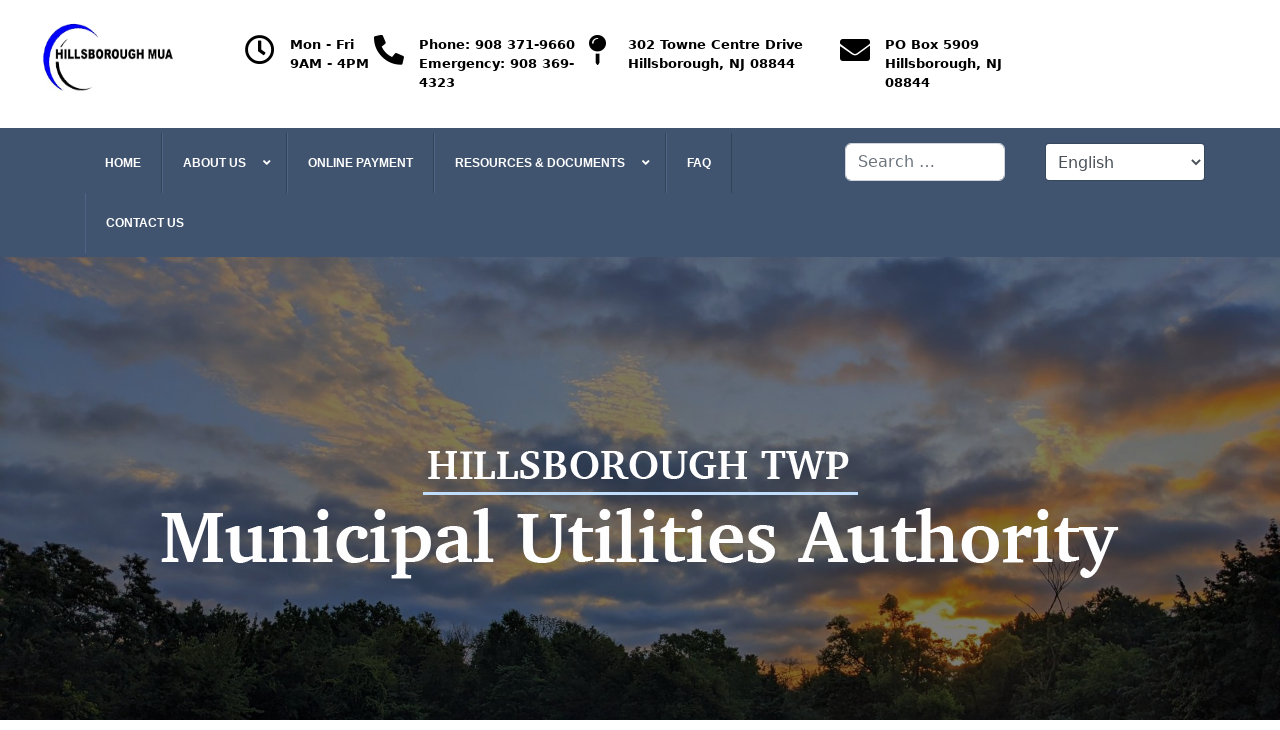

--- FILE ---
content_type: text/html; charset=utf-8
request_url: https://hillsboroughmua-nj.org/?page_id=355
body_size: 18034
content:

<!doctype html>
<html lang="en-gb" dir="ltr">
	<head>
		
		<meta name="viewport" content="width=device-width, initial-scale=1, shrink-to-fit=no">
		<meta charset="utf-8">
	<meta name="robots" content="index, follow">
	<meta name="generator" content="Helix Ultimate - The Most Popular Joomla! Template Framework.">
	<title>Hillsborough MUA - Home</title>
	<link href="/images/hillsborough-fav-transparent.png" rel="icon" type="image/vnd.microsoft.icon">
	<link href="https://hillsboroughmua-nj.org/search-results?format=opensearch" rel="search" title="OpenSearch Hillsborough MUA" type="application/opensearchdescription+xml">
<link href="/media/vendor/awesomplete/css/awesomplete.css?1.1.7" rel="stylesheet">
	<link href="/media/vendor/joomla-custom-elements/css/joomla-alert.min.css?0.4.1" rel="stylesheet">
	<link href="/components/com_sppagebuilder/assets/css/font-awesome-6.min.css?a436bee1e5ae414f98db7ca13adfd7c0" rel="stylesheet">
	<link href="/components/com_sppagebuilder/assets/css/font-awesome-v4-shims.css?a436bee1e5ae414f98db7ca13adfd7c0" rel="stylesheet">
	<link href="/components/com_sppagebuilder/assets/css/animate.min.css?a436bee1e5ae414f98db7ca13adfd7c0" rel="stylesheet">
	<link href="/components/com_sppagebuilder/assets/css/sppagebuilder.css?a436bee1e5ae414f98db7ca13adfd7c0" rel="stylesheet">
	<link href="/components/com_sppagebuilder/assets/css/dynamic-content.css?a436bee1e5ae414f98db7ca13adfd7c0" rel="stylesheet">
	<link href="/components/com_sppagebuilder/assets/css/jquery.bxslider.min.css" rel="stylesheet">
	<link href="/components/com_sppagebuilder/assets/css/slick.css" rel="stylesheet">
	<link href="/components/com_sppagebuilder/assets/css/slick-theme.css" rel="stylesheet">
	<link href="/components/com_sppagebuilder/assets/css/magnific-popup.css" rel="stylesheet">
	<link href="https://fonts.googleapis.com/css?family=Poppins:100,100italic,200,200italic,300,300italic,400,400italic,500,500italic,600,600italic,700,700italic,800,800italic,900,900italic&amp;display=swap" rel="stylesheet">
	<link href="/media/com_docman/css/site.css?a24cb011" rel="stylesheet">
	<link href="/media/mod_dpcalendar_upcoming/css/default.min.css?32273c" rel="stylesheet">
	<link href="/media/com_fileman/css/site.css?0e5604f9" rel="stylesheet">
	<link href="/media/plg_system_jcepro/site/css/content.min.css?86aa0286b6232c4a5b58f892ce080277" rel="stylesheet">
	<link href="/templates/shaper_helixultimate/css/bootstrap.min.css" rel="stylesheet">
	<link href="/plugins/system/helixultimate/assets/css/system-j4.min.css" rel="stylesheet">
	<link href="/media/system/css/joomla-fontawesome.min.css?32273c" rel="stylesheet">
	<link href="/templates/shaper_helixultimate/css/template.css" rel="stylesheet">
	<link href="/templates/shaper_helixultimate/css/presets/default.css" rel="stylesheet">
	<link href="/modules/mod_djmegamenu/themes/default/css/djmegamenu.css?4.4.1.pro" rel="stylesheet">
	<link href="https://cdnjs.cloudflare.com/ajax/libs/animate.css/4.1.1/animate.compat.min.css" rel="stylesheet">
	<link href="/modules/mod_djmegamenu/assets/css/offcanvas.min.css?4.4.1.pro" rel="stylesheet">
	<link href="/modules/mod_djmegamenu/mobilethemes/dark/djmobilemenu.css?4.4.1.pro" rel="stylesheet">
	<link href="https://cdnjs.cloudflare.com/ajax/libs/font-awesome/5.15.4/css/all.min.css" rel="stylesheet">
	<link href="https://cdnjs.cloudflare.com/ajax/libs/font-awesome/5.15.4/css/v4-shims.min.css" rel="stylesheet">
	<style>@media(min-width: 1400px) {.sppb-row-container { max-width: 1320px; }}</style>
	<style>.sp-page-builder .page-content #section-id-1606260299954{padding-top:0px;padding-right:0px;padding-bottom:0px;padding-left:0px;margin-top:-1px;margin-right:-1px;margin-bottom:-1px;margin-left:-1px;color:#000000;}@media (max-width:1199.98px) {.sp-page-builder .page-content #section-id-1606260299954{margin-top:-5px;margin-right:-5px;margin-bottom:-5px;margin-left:-5px;}}@media (max-width:991.98px) {.sp-page-builder .page-content #section-id-1606260299954{margin-top:-5px;margin-right:-5px;margin-bottom:-5px;margin-left:-5px;}}@media (max-width:767.98px) {.sp-page-builder .page-content #section-id-1606260299954{margin-top:0px;margin-right:0px;margin-bottom:0px;margin-left:0px;}}@media (max-width:575.98px) {.sp-page-builder .page-content #section-id-1606260299954{margin-top:0px;margin-right:0px;margin-bottom:0px;margin-left:0px;}}#column-id-1606260299961{color:#000000;}#column-wrap-id-1606260299961{max-width:100%;flex-basis:100%;}@media (max-width:1199.98px) {#column-wrap-id-1606260299961{max-width:100%;flex-basis:100%;}}@media (max-width:991.98px) {#column-wrap-id-1606260299961{max-width:100%;flex-basis:100%;}}@media (max-width:767.98px) {#column-wrap-id-1606260299961{max-width:100%;flex-basis:100%;}}@media (max-width:575.98px) {#column-wrap-id-1606260299961{max-width:100%;flex-basis:100%;}}#sppb-addon-1606260299962{color:#6d0c0c;}#sppb-addon-1606260299962 a {color:#000000;}#sppb-addon-1606260299962 a:hover,#sppb-addon-1606260299962 a:focus,#sppb-addon-1606260299962 a:active {color:#000000;}.sp-page-builder .page-content #section-id-1606260299955{background-color:#ad0000;}.sp-page-builder .page-content #section-id-1606260299955{padding-top:0px;padding-right:0px;padding-bottom:0px;padding-left:0px;margin-top:-1px;margin-right:-1px;margin-bottom:-1px;margin-left:-1px;color:#ffffff;}#column-id-1606260299964{color:#ffffff;}#column-wrap-id-1606260299964{max-width:100%;flex-basis:100%;}@media (max-width:1199.98px) {#column-wrap-id-1606260299964{max-width:100%;flex-basis:100%;}}@media (max-width:991.98px) {#column-wrap-id-1606260299964{max-width:100%;flex-basis:100%;}}@media (max-width:767.98px) {#column-wrap-id-1606260299964{max-width:100%;flex-basis:100%;}}@media (max-width:575.98px) {#column-wrap-id-1606260299964{max-width:100%;flex-basis:100%;}}#sppb-addon-1606260299965{color:#ffffff;}#sppb-addon-1606260299965 a {color:#ffffff;}#sppb-addon-1606260299965 a:hover,#sppb-addon-1606260299965 a:focus,#sppb-addon-1606260299965 a:active {color:#7d7d7d;}.sp-page-builder .page-content #alert{background-color:#3d3d3d;}.sp-page-builder .page-content #alert{padding-top:0px;padding-right:0px;padding-bottom:0px;padding-left:0px;margin-top:-1px;margin-right:-1px;margin-bottom:-1px;margin-left:-1px;color:#000000;}#column-id-1606260299958{color:#ffffff;}#column-wrap-id-1606260299958{max-width:100%;flex-basis:100%;}@media (max-width:1199.98px) {#column-wrap-id-1606260299958{max-width:100%;flex-basis:100%;}}@media (max-width:991.98px) {#column-wrap-id-1606260299958{max-width:100%;flex-basis:100%;}}@media (max-width:767.98px) {#column-wrap-id-1606260299958{max-width:100%;flex-basis:100%;}}@media (max-width:575.98px) {#column-wrap-id-1606260299958{max-width:100%;flex-basis:100%;}}#sppb-addon-1649341373338{border-radius:0px;}#sppb-addon-wrapper-1649341373338{margin-top:0px;margin-right:0px;margin-bottom:0px;margin-left:0px;}#sppb-addon-1649341373338 a {color:#282424;}#sppb-addon-1649341373338 .sppb-articles-ticker-text{padding:10px 30px 10px 20px;display:flex;}#sppb-addon-1649341373338 .alert-warning{color:#8a6d3b;background-color:#fcf8e3;border-color:#faebcc;display:none;}#sppb-addon-1649341373338 .sppb-articles-ticker-left-control,#sppb-addon-1649341373338 .sppb-articles-ticker-right-control{color:#ffffff;}#sppb-addon-1649341373338 .sppb-articles-ticker-left-control a,#sppb-addon-1649341373338 .sppb-articles-ticker-right-control a{color:#ffffff;}#sppb-addon-1649341373338 .sppb-articles-scroller-meta-date-left span.sppb-articles-scroller-day,#sppb-addon-1649341373338 .sppb-articles-ticker-heading{font-weight:600;}#sppb-addon-1649341373338 .sppb-addon-articles-scroller-title{font-weight:700;}#sppb-addon-1649341373338 .sppb-articles-carousel-meta-date{font-weight:700;}#sppb-addon-1649341373338 .sppb-articles-carousel-content{border-style:solid;border-width:0px;}#sppb-addon-1649341373338 .sppb-articles-scroller-date-left-date-container{border-style:solid; border-left:0;border-width:0px;}#sppb-addon-1649341373338 .sppb-articles-ticker{border-style:solid; border-left:0;border-width:0px;border-top-right-radius:0px;border-bottom-right-radius:0px;}#sppb-addon-1649341373338 .sppb-articles-ticker-heading{border-top-left-radius:0px;border-bottom-left-radius:0px;}#sppb-addon-1649341373338 .sppb-articles-scroller-content a{padding-bottom:1px;}#sppb-addon-1649341373338 .sppb-articles-scroller-date-left-date,#sppb-addon-1649341373338 .sppb-articles-ticker-heading{background-color:#dc8600;}#sppb-addon-1649341373338 .ticker-date-time{background:#dc8600;}#sppb-addon-1649341373338 .sppb-addon-articles-scroller-title,#sppb-addon-1649341373338 .sppb-articles-ticker-text a,#sppb-addon-1649341373338 .sppb-articles-ticker-ticker-modern-content a{color:#ffffff;}#sppb-addon-1649341373338 .sppb-articles-scroller-meta-date-left span,#sppb-addon-1649341373338 .sppb-articles-ticker-heading{color:#282424;}#sppb-addon-1649341373338 .sppb-articles-ticker-heading svg path{fill:#dc8600;}#sppb-addon-1649341373338 .sppb-addon-articles-carousel .slick-slide{padding:0 15px;}#sppb-addon-1649341373338 .sppb-addon-articles-carousel .slick-list{margin:0 -15px;}#sppb-addon-1649341373338 .sppb-articles-carousel-meta-date{font-weight:700;}#sppb-addon-1649341373338 .sppb-articles-ticker-heading,#sppb-addon-1649341373338 .sppb-articles-scroller-day{font-weight:600;}#sppb-addon-1649341373338 .sppb-articles-ticker-text a,#sppb-addon-1649341373338 .sppb-addon-articles-scroller-title{font-weight:700;}.sp-page-builder .page-content #section-id-1606754906572{background-image:url("/images/2024/05/02/hillsborough-mua-cover.jpeg");background-repeat:no-repeat;background-size:cover;background-attachment:inherit;background-position:50% 0;box-shadow:0px 0px 0px 0px #ffffff;}.sp-page-builder .page-content #section-id-1606754906572{padding-top:134px;padding-right:0px;padding-bottom:50px;padding-left:0px;margin-top:0px;margin-right:0px;margin-bottom:0px;margin-left:0px;border-radius:0px;}@media (max-width:575.98px) {.sp-page-builder .page-content #section-id-1606754906572{padding-top:30px;padding-right:15px;padding-bottom:30px;padding-left:15px;}}.sp-page-builder .page-content #section-id-1606754906572.sppb-row-overlay{border-radius:0px;}.sp-page-builder .page-content #section-id-1606754906572 > .sppb-row-overlay {background-color:rgba(0, 0, 0, 0.51)}.sp-page-builder .page-content #section-id-1606754906572 > .sppb-row-overlay {mix-blend-mode:normal;}#column-id-1606754906571{border-radius:0px;}#column-wrap-id-1606754906571{max-width:100%;flex-basis:100%;}@media (max-width:1199.98px) {#column-wrap-id-1606754906571{max-width:100%;flex-basis:100%;}}@media (max-width:991.98px) {#column-wrap-id-1606754906571{max-width:100%;flex-basis:100%;}}@media (max-width:767.98px) {#column-wrap-id-1606754906571{max-width:100%;flex-basis:100%;}}@media (max-width:575.98px) {#column-wrap-id-1606754906571{max-width:100%;flex-basis:100%;}}#column-id-1606754906571 .sppb-column-overlay{border-radius:0px;}.sp-page-builder .page-content #section-id-1608317596439{box-shadow:0 0 0 0 #ffffff;}.sp-page-builder .page-content #section-id-1608317596439{padding-top:1px;padding-right:0px;padding-bottom:0px;padding-left:0px;margin-top:0px;margin-right:0px;margin-bottom:0px;margin-left:0px;border-radius:0px;}.sp-page-builder .page-content #section-id-1608317596439.sppb-row-overlay{border-radius:0px;}#column-id-1608317596440{border-radius:0px;}#column-wrap-id-1608317596440{max-width:100%;flex-basis:100%;}@media (max-width:1199.98px) {#column-wrap-id-1608317596440{max-width:100%;flex-basis:100%;}}@media (max-width:991.98px) {#column-wrap-id-1608317596440{max-width:100%;flex-basis:100%;}}@media (max-width:767.98px) {#column-wrap-id-1608317596440{max-width:100%;flex-basis:100%;}}@media (max-width:575.98px) {#column-wrap-id-1608317596440{max-width:100%;flex-basis:100%;}}#column-id-1608317596440 .sppb-column-overlay{border-radius:0px;}#sppb-addon-1606757485874{border-radius:0px;}#sppb-addon-wrapper-1606757485874{margin-top:0px;margin-right:0px;margin-bottom:0px;margin-left:0px;}#sppb-addon-1606757485874 .sppb-addon-single-image-container img{border-radius:0px;}#sppb-addon-1606757485874 .sppb-addon-single-image-container{border-radius:0px;}#sppb-addon-1606757485874{text-align:center;}#sppb-addon-1606763660979{box-shadow:0 0 0 0 #ffffff;}#sppb-addon-1606763660979{border-radius:0px;}#sppb-addon-wrapper-1606763660979{margin-top:0px;margin-right:0px;margin-bottom:0px;margin-left:0px;}#sppb-addon-1606763660979 input.search-query{width:100%;margin:0px;}.sp-page-builder .page-content #section-id-1608317596447{box-shadow:0 0 0 0 #ffffff;}.sp-page-builder .page-content #section-id-1608317596447{padding-top:0px;padding-right:0px;padding-bottom:0px;padding-left:0px;margin-top:100px;margin-right:0px;margin-bottom:0px;margin-left:0px;border-radius:0px;}.sp-page-builder .page-content #section-id-1608317596447.sppb-row-overlay{border-radius:0px;}#column-wrap-id-1608317596451{max-width:16.666667%;flex-basis:16.666667%;}@media (max-width:1199.98px) {#column-wrap-id-1608317596451{max-width:16.666667%;flex-basis:16.666667%;}}@media (max-width:991.98px) {#column-wrap-id-1608317596451{max-width:33.333333333333336%;flex-basis:33.333333333333336%;}}@media (max-width:767.98px) {#column-wrap-id-1608317596451{max-width:49.629659259259256%;flex-basis:49.629659259259256%;}}@media (max-width:575.98px) {#column-wrap-id-1608317596451{max-width:100%;flex-basis:100%;}}#sppb-addon-1606260467841{box-shadow:0 0 0 0 #ffffff;}#sppb-addon-1606260467841{color:#2f4a69;border-radius:4px;padding-top:0px;padding-right:20px;padding-bottom:40px;padding-left:20px;}#sppb-addon-wrapper-1606260467841{margin-top:22px;margin-bottom:30px;}@media (max-width:1199.98px) {#sppb-addon-wrapper-1606260467841{margin-top:22px;margin-bottom:20px;}}@media (max-width:991.98px) {#sppb-addon-wrapper-1606260467841{margin-top:22px;margin-bottom:20px;}}@media (max-width:767.98px) {#sppb-addon-wrapper-1606260467841{margin-top:20px;margin-bottom:20px;}}@media (max-width:575.98px) {#sppb-addon-wrapper-1606260467841{margin-top:20px;margin-bottom:20px;}}#sppb-addon-1606260467841 {background-color:rgba(238, 238, 255, 0.75);}#sppb-addon-1606260467841 .sppb-addon-title{margin-bottom:12px;color:#2f4a69;}#sppb-addon-1606260467841 .sppb-addon-title{font-family:Poppins;font-weight:500;font-size:18px;line-height:28px;}#sppb-addon-1606260467841 .sppb-addon-text{font-family:Poppins;font-size:14px;line-height:24px;}#sppb-addon-1606260467841 .sppb-feature-box-title{font-family:Poppins;font-weight:500;font-size:18px;line-height:28px;}#sppb-addon-1606260467841 .sppb-icon .sppb-icon-container{display:inline-block;text-align:center;box-shadow:0px 20px 40px 0px rgba(15, 84, 153, 0.27);padding-top:9px;padding-right:9px;padding-bottom:9px;padding-left:9px;color:#0f5499;background-color:#fff;border-radius:10px;}#sppb-addon-1606260467841 .sppb-icon{margin-top:-22px;margin-bottom:30px;}#sppb-addon-1606260467841 .sppb-icon .sppb-icon-container > i{font-size:30px;width:30px;height:30px;line-height:30px;}#sppb-addon-1606260467841 .sppb-addon-content{text-align:center;}#sppb-addon-1606260467841 .sppb-addon-title.sppb-feature-box-title {display:block;}#sppb-addon-1606260467841 .sppb-feature-box-title,#sppb-addon-1606260467841 .sppb-feature-box-title a{color:#2f4a69;}#sppb-addon-1606260467841:hover .sppb-icon-container{color:#ffffff;background-color:#505be3;}#sppb-addon-1606260467841{transition:.3s;}#sppb-addon-1606260467841:hover{background-color:#ffffff;box-shadow:0px 20px 40px 0px rgba(132, 133, 151, 0.8);}#column-wrap-id-1608317596452{max-width:16.666667%;flex-basis:16.666667%;}@media (max-width:1199.98px) {#column-wrap-id-1608317596452{max-width:16.666667%;flex-basis:16.666667%;}}@media (max-width:991.98px) {#column-wrap-id-1608317596452{max-width:33.333333333333336%;flex-basis:33.333333333333336%;}}@media (max-width:767.98px) {#column-wrap-id-1608317596452{max-width:49.074074074074076%;flex-basis:49.074074074074076%;}}@media (max-width:575.98px) {#column-wrap-id-1608317596452{max-width:100%;flex-basis:100%;}}#sppb-addon-1606260467843{box-shadow:0 0 0 0 #ffffff;}#sppb-addon-1606260467843{color:#2f4a69;border-radius:4px;padding-top:0px;padding-right:20px;padding-bottom:40px;padding-left:20px;}#sppb-addon-wrapper-1606260467843{margin-top:22px;margin-bottom:30px;}@media (max-width:1199.98px) {#sppb-addon-wrapper-1606260467843{margin-top:22px;margin-bottom:20px;}}@media (max-width:991.98px) {#sppb-addon-wrapper-1606260467843{margin-top:22px;margin-bottom:20px;}}@media (max-width:767.98px) {#sppb-addon-wrapper-1606260467843{margin-top:20px;margin-bottom:20px;}}@media (max-width:575.98px) {#sppb-addon-wrapper-1606260467843{margin-top:20px;margin-bottom:20px;}}#sppb-addon-1606260467843 {background-color:rgba(238, 238, 255, 0.75);}#sppb-addon-1606260467843 .sppb-addon-title{margin-bottom:12px;color:#2f4a69;}#sppb-addon-1606260467843 .sppb-addon-title{font-family:Poppins;font-weight:500;font-size:18px;line-height:28px;}#sppb-addon-1606260467843 .sppb-addon-text{font-family:Poppins;font-size:14px;line-height:24px;}#sppb-addon-1606260467843 .sppb-feature-box-title{font-family:Poppins;font-weight:500;font-size:18px;line-height:28px;}#sppb-addon-1606260467843 .sppb-icon .sppb-icon-container{display:inline-block;text-align:center;box-shadow:0px 20px 40px 0px rgba(15, 84, 153, 0.27);padding-top:9px;padding-right:9px;padding-bottom:9px;padding-left:9px;color:#0f5499;background-color:#fff;border-radius:10px;}#sppb-addon-1606260467843 .sppb-icon{margin-top:-22px;margin-bottom:30px;}#sppb-addon-1606260467843 .sppb-icon .sppb-icon-container > i{font-size:30px;width:30px;height:30px;line-height:30px;}#sppb-addon-1606260467843 .sppb-addon-content{text-align:center;}#sppb-addon-1606260467843 .sppb-addon-title.sppb-feature-box-title {display:block;}#sppb-addon-1606260467843 .sppb-feature-box-title,#sppb-addon-1606260467843 .sppb-feature-box-title a{color:#2f4a69;}#sppb-addon-1606260467843:hover .sppb-icon-container{color:#ffffff;background-color:#505be3;}#sppb-addon-1606260467843{transition:.3s;}#sppb-addon-1606260467843:hover{background-color:#ffffff;box-shadow:0px 20px 40px 0px rgba(132, 133, 151, 0.2);}#column-wrap-id-1608317596453{max-width:16.666667%;flex-basis:16.666667%;}@media (max-width:1199.98px) {#column-wrap-id-1608317596453{max-width:16.666667%;flex-basis:16.666667%;}}@media (max-width:991.98px) {#column-wrap-id-1608317596453{max-width:31.805633333333333%;flex-basis:31.805633333333333%;}}@media (max-width:767.98px) {#column-wrap-id-1608317596453{max-width:50%;flex-basis:50%;}}@media (max-width:575.98px) {#column-wrap-id-1608317596453{max-width:100%;flex-basis:100%;}}#sppb-addon-1606260467845{color:#2f4a69;border-radius:4px;padding-top:0px;padding-right:20px;padding-bottom:13px;padding-left:20px;}@media (max-width:991.98px) {#sppb-addon-1606260467845{padding-top:0px;padding-right:0px;padding-bottom:38px;padding-left:0px;}}#sppb-addon-wrapper-1606260467845{margin-top:22px;margin-bottom:30px;}@media (max-width:1199.98px) {#sppb-addon-wrapper-1606260467845{margin-top:22px;margin-bottom:20px;}}@media (max-width:991.98px) {#sppb-addon-wrapper-1606260467845{margin-top:22px;margin-bottom:20px;}}@media (max-width:767.98px) {#sppb-addon-wrapper-1606260467845{margin-top:20px;margin-bottom:20px;}}@media (max-width:575.98px) {#sppb-addon-wrapper-1606260467845{margin-top:20px;margin-bottom:20px;}}#sppb-addon-1606260467845 {background-color:rgba(238, 238, 255, 0.75);}#sppb-addon-1606260467845 .sppb-addon-title{margin-bottom:12px;color:#2f4a69;}#sppb-addon-1606260467845 .sppb-addon-title{font-family:Poppins;font-weight:500;font-size:18px;line-height:28px;}#sppb-addon-1606260467845 .sppb-addon-text{font-family:Poppins;font-size:14px;line-height:24px;}#sppb-addon-1606260467845 .sppb-feature-box-title{font-family:Poppins;font-weight:500;font-size:18px;line-height:28px;}#sppb-addon-1606260467845 .sppb-icon .sppb-icon-container{display:inline-block;text-align:center;box-shadow:0px 20px 40px 0px rgba(15, 84, 153, 0.27);padding-top:9px;padding-right:9px;padding-bottom:9px;padding-left:9px;color:#0f5499;background-color:#fff;border-radius:10px;}#sppb-addon-1606260467845 .sppb-icon{margin-top:-22px;margin-bottom:30px;}#sppb-addon-1606260467845 .sppb-icon .sppb-icon-container > i{font-size:30px;width:30px;height:30px;line-height:30px;}#sppb-addon-1606260467845 .sppb-addon-content{text-align:center;}#sppb-addon-1606260467845 .sppb-addon-title.sppb-feature-box-title {display:block;}#sppb-addon-1606260467845 .sppb-feature-box-title,#sppb-addon-1606260467845 .sppb-feature-box-title a{color:#2f4a69;}#sppb-addon-1606260467845:hover .sppb-icon-container{color:#ffffff;background-color:#505be3;}#sppb-addon-1606260467845{transition:.3s;}#sppb-addon-1606260467845:hover{background-color:#ffffff;box-shadow:0px 20px 40px 0px rgba(132, 133, 151, 0.2);}#column-wrap-id-1608317596454{max-width:16.666667%;flex-basis:16.666667%;}@media (max-width:1199.98px) {#column-wrap-id-1608317596454{max-width:16.666667%;flex-basis:16.666667%;}}@media (max-width:991.98px) {#column-wrap-id-1608317596454{max-width:33.33336666666666%;flex-basis:33.33336666666666%;}}@media (max-width:767.98px) {#column-wrap-id-1608317596454{max-width:49.629629629629626%;flex-basis:49.629629629629626%;}}@media (max-width:575.98px) {#column-wrap-id-1608317596454{max-width:100%;flex-basis:100%;}}#sppb-addon-1606260467847{box-shadow:0 0 0 0 #ffffff;}#sppb-addon-1606260467847{color:#2f4a69;border-radius:4px;padding-top:0px;padding-right:20px;padding-bottom:40px;padding-left:20px;}#sppb-addon-wrapper-1606260467847{margin-top:22px;margin-bottom:30px;}@media (max-width:1199.98px) {#sppb-addon-wrapper-1606260467847{margin-top:22px;margin-bottom:20px;}}@media (max-width:991.98px) {#sppb-addon-wrapper-1606260467847{margin-top:22px;margin-bottom:20px;}}@media (max-width:767.98px) {#sppb-addon-wrapper-1606260467847{margin-top:20px;margin-bottom:20px;}}@media (max-width:575.98px) {#sppb-addon-wrapper-1606260467847{margin-top:20px;margin-bottom:20px;}}#sppb-addon-1606260467847 {background-color:rgba(238, 238, 255, 0.75);}#sppb-addon-1606260467847 .sppb-addon-title{margin-bottom:12px;color:#2f4a69;}#sppb-addon-1606260467847 .sppb-addon-title{font-family:Poppins;font-weight:500;font-size:18px;line-height:28px;}#sppb-addon-1606260467847 .sppb-addon-text{font-family:Poppins;font-size:14px;line-height:24px;}#sppb-addon-1606260467847 .sppb-feature-box-title{font-family:Poppins;font-weight:500;font-size:18px;line-height:28px;}#sppb-addon-1606260467847 .sppb-icon .sppb-icon-container{display:inline-block;text-align:center;box-shadow:0px 20px 40px 0px rgba(15, 84, 153, 0.27);padding-top:9px;padding-right:9px;padding-bottom:9px;padding-left:9px;color:#0f5499;background-color:#fff;border-radius:10px;}#sppb-addon-1606260467847 .sppb-icon{margin-top:-22px;margin-bottom:30px;}#sppb-addon-1606260467847 .sppb-icon .sppb-icon-container > i{font-size:30px;width:30px;height:30px;line-height:30px;}#sppb-addon-1606260467847 .sppb-addon-content{text-align:center;}#sppb-addon-1606260467847 .sppb-addon-title.sppb-feature-box-title {display:block;}#sppb-addon-1606260467847 .sppb-feature-box-title,#sppb-addon-1606260467847 .sppb-feature-box-title a{color:#2f4a69;}#sppb-addon-1606260467847:hover .sppb-icon-container{color:#ffffff;background-color:#505be3;}#sppb-addon-1606260467847{transition:.3s;}#sppb-addon-1606260467847:hover{background-color:#ffffff;box-shadow:0px 20px 40px 0px rgba(132, 133, 151, 0.2);}#column-id-1734981626817{box-shadow:0 0 0 0 #FFFFFF;}#column-wrap-id-1734981626817{max-width:16.666667%;flex-basis:16.666667%;}@media (max-width:1199.98px) {#column-wrap-id-1734981626817{max-width:16.666667%;flex-basis:16.666667%;}}@media (max-width:991.98px) {#column-wrap-id-1734981626817{max-width:33.33336666666666%;flex-basis:33.33336666666666%;}}@media (max-width:767.98px) {#column-wrap-id-1734981626817{max-width:50.00001481481482%;flex-basis:50.00001481481482%;}}@media (max-width:575.98px) {#column-wrap-id-1734981626817{max-width:100%;flex-basis:100%;}}#sppb-addon-MG2PXzqQREsWeRPMgJX7A{box-shadow:0 0 0 0 #ffffff;}#sppb-addon-MG2PXzqQREsWeRPMgJX7A{color:#2f4a69;border-radius:4px;padding-top:0px;padding-right:20px;padding-bottom:40px;padding-left:20px;}#sppb-addon-wrapper-MG2PXzqQREsWeRPMgJX7A{margin-top:22px;margin-bottom:30px;}@media (max-width:1199.98px) {#sppb-addon-wrapper-MG2PXzqQREsWeRPMgJX7A{margin-top:22px;margin-bottom:20px;}}@media (max-width:991.98px) {#sppb-addon-wrapper-MG2PXzqQREsWeRPMgJX7A{margin-top:22px;margin-bottom:20px;}}@media (max-width:767.98px) {#sppb-addon-wrapper-MG2PXzqQREsWeRPMgJX7A{margin-top:20px;margin-bottom:20px;}}@media (max-width:575.98px) {#sppb-addon-wrapper-MG2PXzqQREsWeRPMgJX7A{margin-top:20px;margin-bottom:20px;}}#sppb-addon-MG2PXzqQREsWeRPMgJX7A {background-color:rgba(238, 238, 255, 0.75);}#sppb-addon-MG2PXzqQREsWeRPMgJX7A .sppb-addon-title{margin-bottom:12px;color:#2f4a69;}#sppb-addon-MG2PXzqQREsWeRPMgJX7A .sppb-addon-title{font-family:Poppins;font-weight:500;font-size:18px;line-height:28px;}#sppb-addon-MG2PXzqQREsWeRPMgJX7A .sppb-addon-text{font-family:Poppins;font-size:14px;line-height:24px;}#sppb-addon-MG2PXzqQREsWeRPMgJX7A .sppb-feature-box-title{font-family:Poppins;font-weight:500;font-size:18px;line-height:28px;}#sppb-addon-MG2PXzqQREsWeRPMgJX7A .sppb-icon .sppb-icon-container{display:inline-block;text-align:center;box-shadow:0px 20px 40px 0px rgba(15, 84, 153, 0.27);padding-top:9px;padding-right:9px;padding-bottom:9px;padding-left:9px;color:#0f5499;background-color:#fff;border-radius:10px;}#sppb-addon-MG2PXzqQREsWeRPMgJX7A .sppb-icon{margin-top:-22px;margin-bottom:30px;}#sppb-addon-MG2PXzqQREsWeRPMgJX7A .sppb-icon .sppb-icon-container > i{font-size:30px;width:30px;height:30px;line-height:30px;}#sppb-addon-MG2PXzqQREsWeRPMgJX7A .sppb-addon-content{text-align:center;}#sppb-addon-MG2PXzqQREsWeRPMgJX7A .sppb-addon-title.sppb-feature-box-title {display:block;}#sppb-addon-MG2PXzqQREsWeRPMgJX7A .sppb-feature-box-title,#sppb-addon-MG2PXzqQREsWeRPMgJX7A .sppb-feature-box-title a{color:#2f4a69;}#sppb-addon-MG2PXzqQREsWeRPMgJX7A:hover .sppb-icon-container{color:#ffffff;background-color:#505be3;}#sppb-addon-MG2PXzqQREsWeRPMgJX7A{transition:.3s;}#sppb-addon-MG2PXzqQREsWeRPMgJX7A:hover{background-color:#ffffff;box-shadow:0px 20px 40px 0px rgba(132, 133, 151, 0.2);}#column-wrap-id-1608317596455{max-width:16.666667%;flex-basis:16.666667%;}@media (max-width:1199.98px) {#column-wrap-id-1608317596455{max-width:16.666667%;flex-basis:16.666667%;}}@media (max-width:991.98px) {#column-wrap-id-1608317596455{max-width:33.33336666666666%;flex-basis:33.33336666666666%;}}@media (max-width:767.98px) {#column-wrap-id-1608317596455{max-width:50%;flex-basis:50%;}}@media (max-width:575.98px) {#column-wrap-id-1608317596455{max-width:100%;flex-basis:100%;}}#sppb-addon-1606260467849{color:#2f4a69;border-radius:4px;padding-top:0px;padding-right:20px;padding-bottom:13px;padding-left:20px;}@media (max-width:575.98px) {#sppb-addon-1606260467849{padding-top:0px;padding-right:0px;padding-bottom:35px;padding-left:0px;}}#sppb-addon-wrapper-1606260467849{margin-top:22px;margin-bottom:30px;}@media (max-width:1199.98px) {#sppb-addon-wrapper-1606260467849{margin-top:22px;margin-bottom:20px;}}@media (max-width:991.98px) {#sppb-addon-wrapper-1606260467849{margin-top:22px;margin-bottom:20px;}}@media (max-width:767.98px) {#sppb-addon-wrapper-1606260467849{margin-top:20px;margin-bottom:20px;}}@media (max-width:575.98px) {#sppb-addon-wrapper-1606260467849{margin-top:20px;margin-bottom:20px;}}#sppb-addon-1606260467849 {background-color:rgba(238, 238, 255, 0.75);}#sppb-addon-1606260467849 .sppb-addon-title{margin-bottom:12px;color:#2f4a69;}#sppb-addon-1606260467849 .sppb-addon-title{font-family:Poppins;font-weight:500;font-size:18px;line-height:28px;}#sppb-addon-1606260467849 .sppb-addon-text{font-family:Poppins;font-size:14px;line-height:24px;}#sppb-addon-1606260467849 .sppb-feature-box-title{font-family:Poppins;font-weight:500;font-size:18px;line-height:28px;}#sppb-addon-1606260467849 .sppb-icon .sppb-icon-container{display:inline-block;text-align:center;box-shadow:0px 20px 40px 0px rgba(15, 84, 153, 0.27);padding-top:9px;padding-right:9px;padding-bottom:9px;padding-left:9px;color:#0f5499;background-color:#fff;border-radius:10px;}#sppb-addon-1606260467849 .sppb-icon{margin-top:-22px;margin-bottom:30px;}#sppb-addon-1606260467849 .sppb-icon .sppb-icon-container > i{font-size:30px;width:30px;height:30px;line-height:30px;}#sppb-addon-1606260467849 .sppb-addon-content{text-align:center;}#sppb-addon-1606260467849 .sppb-addon-title.sppb-feature-box-title {display:block;}#sppb-addon-1606260467849 .sppb-feature-box-title,#sppb-addon-1606260467849 .sppb-feature-box-title a{color:#2f4a69;}#sppb-addon-1606260467849:hover .sppb-icon-container{color:#ffffff;background-color:#505be3;}#sppb-addon-1606260467849{transition:.3s;}#sppb-addon-1606260467849:hover{background-color:#ffffff;box-shadow:0px 20px 40px 0px rgba(132, 133, 151, 0.2);}.sp-page-builder .page-content #section-id-1715093194560{box-shadow:0px 0px 0px 0px #ffffff;}.sp-page-builder .page-content #section-id-1715093194560{padding-top:50px;padding-right:0px;padding-bottom:50px;padding-left:0px;margin-top:0px;margin-right:0px;margin-bottom:0px;margin-left:0px;border-radius:0px;}@media (max-width:991.98px) {.sp-page-builder .page-content #section-id-1715093194560{padding-top:37px;padding-right:15px;padding-bottom:30px;padding-left:15px;}}.sp-page-builder .page-content #section-id-1715093194560.sppb-row-overlay{border-radius:0px;}#column-id-1715093194558{border-radius:0px;}#column-wrap-id-1715093194558{max-width:25%;flex-basis:25%;}@media (max-width:1199.98px) {#column-wrap-id-1715093194558{max-width:25%;flex-basis:25%;}}@media (max-width:991.98px) {#column-wrap-id-1715093194558{max-width:100%;flex-basis:100%;}}@media (max-width:767.98px) {#column-wrap-id-1715093194558{max-width:100%;flex-basis:100%;}}@media (max-width:575.98px) {#column-wrap-id-1715093194558{max-width:100%;flex-basis:100%;}}#column-id-1715093194558 .sppb-column-overlay{border-radius:0px;}#sppb-addon-1715170609425{box-shadow:0 0 0 0 #ffffff;}#sppb-addon-1715170609425{border-radius:0px;}#sppb-addon-wrapper-1715170609425{margin-top:0px;margin-right:0px;margin-bottom:30px;margin-left:0px;}#sppb-addon-1715170609425 .sppb-addon-single-image-container img{border-radius:0px;}#sppb-addon-1715170609425 .sppb-addon-single-image-container{border-radius:0px;}#sppb-addon-1715170609425{text-align:center;}#sppb-addon-1715170592770{box-shadow:0 0 0 0 #ffffff;}#sppb-addon-1715170592770{border-radius:0px;}#sppb-addon-wrapper-1715170592770{margin-top:0px;margin-right:0px;margin-bottom:30px;margin-left:0px;}#sppb-addon-1715170592770 .sppb-addon-single-image-container img{border-radius:0px;}#sppb-addon-1715170592770 .sppb-addon-single-image-container{border-radius:0px;}#sppb-addon-1715170592770{text-align:center;}#column-id-1715093194559{border-radius:0px;}#column-wrap-id-1715093194559{max-width:50%;flex-basis:50%;}@media (max-width:1199.98px) {#column-wrap-id-1715093194559{max-width:50%;flex-basis:50%;}}@media (max-width:991.98px) {#column-wrap-id-1715093194559{max-width:100%;flex-basis:100%;}}@media (max-width:767.98px) {#column-wrap-id-1715093194559{max-width:100%;flex-basis:100%;}}@media (max-width:575.98px) {#column-wrap-id-1715093194559{max-width:100%;flex-basis:100%;}}#column-id-1715093194559 .sppb-column-overlay{border-radius:0px;}#sppb-addon-wrapper-1734032977736{margin-top:0px;margin-right:0px;margin-bottom:15px;margin-left:0px;}#sppb-addon-1734032977736 .sppb-addon.sppb-addon-header{text-align:left;}#sppb-addon-1734032977736 .sppb-addon-header .sppb-addon-title{margin-top:0px;margin-right:0px;margin-bottom:0px;margin-left:0px;padding-top:0px;padding-right:0px;padding-bottom:0px;padding-left:0px;}#sppb-addon-1717172751120{border-radius:0px;}#sppb-addon-wrapper-1717172751120{margin-top:0px;margin-right:0px;margin-bottom:30px;margin-left:0px;}#sppb-addon-1717172751120 .sppb-addon-articles .sppb-article-info-wrap h3 a{font-weight:600;}#sppb-addon-1717172751120 .sppb-addon-articles .sppb-addon-article-layout-side-content,#sppb-addon-1717172751120 .sppb-addon-articles .sppb-addon-article-layout-masonry-row{column-gap:15px;}#sppb-addon-1717172751120 .sppb-addon-articles .sppb-addon-article-layout-side-wrapper{margin-bottom:15px;}#sppb-addon-1717172751120 .sppb-addon-articles .sppb-addon-article-layout-masonry-content{margin-bottom:15px;}#sppb-addon-1717172751120 .sppb-addon-articles .sppb-addon-article-layout-editorial-row,#sppb-addon-1717172751120 .sppb-addon-articles .sppb-addon-article-layout-magazine-row{gap:15px;}#column-id-1715170592778{border-radius:0px;}#column-wrap-id-1715170592778{max-width:25%;flex-basis:25%;}@media (max-width:1199.98px) {#column-wrap-id-1715170592778{max-width:25%;flex-basis:25%;}}@media (max-width:991.98px) {#column-wrap-id-1715170592778{max-width:100%;flex-basis:100%;}}@media (max-width:767.98px) {#column-wrap-id-1715170592778{max-width:100%;flex-basis:100%;}}@media (max-width:575.98px) {#column-wrap-id-1715170592778{max-width:100%;flex-basis:100%;}}#column-id-1715170592778 .sppb-column-overlay{border-radius:0px;}#sppb-addon-1606765003192{border-radius:0px;}#sppb-addon-wrapper-1606765003192{margin-top:0px;margin-right:0px;margin-bottom:30px;margin-left:0px;}#sppb-addon-1606765003192 .sppb-addon-title{font-weight:500;}#sppb-addon-1606765003193 .sppb-btn{box-shadow:0 0 0 0 #ffffff;}#sppb-addon-1606765003193{border-radius:0px;}#sppb-addon-wrapper-1606765003193{margin-top:10px;margin-right:0px;margin-bottom:30px;margin-left:0px;}#sppb-addon-1606765003193 #btn-1606765003193.sppb-btn-primary{font-weight:700;font-size:16px;}#sppb-addon-1606765003193 .sppb-btn i{margin-top:0px;margin-right:0px;margin-bottom:0px;margin-left:0px;}#sppb-addon-1606765003193 .sppb-button-wrapper{text-align:center;}</style>
	<style>/*UPDATE EACH TIME - Dept / Board Header Overlay Color*/
.sp-page-builder .page-content #section-id-1541584580065 > .sppb-row-overlay {
    background-color: rgba(64, 84, 111, 1);
}
/*UPDATE EACH UPGRADE - Change466 to Actual Menu ID found in dev tools*/
#dj-megamenu466, #dj-megamenu486sticky {
    Z-INDEX: 1000;
}
/*Search top padding*/
.search-area {
    padding-top: 10px;
}

/*Link Color*/
a {
    color: #336699; 
}

/*Link Hover Color & Underline*/
a:hover{ 
text-decoration: underline !important; 
color: #CC0000
}

/*Article minimum height for menu overlay*/
#sp-main-body {
    min-height: 700px;
}

/*Directory Table Styles*/
#rotatebg tr:nth-child(even) {
    background-color: #ddd;
}
#rotatebg th {
background-color: #036;
color: #fff;
text-align: left;
padding: 5px;
}
.mod-dpcalendar-upcoming-default .dp-icon svg {
    display: none
}

/*Calendar Icon Hide & overrides*/
.mod-dpcalendar-upcoming-default .dp-icon svg {
    display: none
}
.com-dpcalendar-calendar .fc-header-toolbar h2 {
    font-size: 30px;
    font-weight: 600;
}
/*Logo Right Verticle Alignment Center*/
.sppb-media:first-child {
    margin-top: 15px;
}
@media(max-width:992px) {
     .logo-image-phone {
         height: 70px !important;
     }
 }
.sp-module ul >li >a:before {
Display: none;
}
.form-text {
    margin-top: 0.25rem;
    font-size: .875em;
    color: #6c757d;
    display: none;
}
/*Hide template menu off-canvas menu*/
.burger-icon {
    width: 25px;
    cursor: pointer;
    display: none;
}
/*Hide calendar booking capacity*/
.com-dpcalendar-event__booking {
    grid-row: 7/8;
    display: none;
}
select.gt_selector.notranslate {
    margin: 10px;
}

div#sp-govsites {  
height: 46px;
}
ul.tags.mb-4 {
   display: none;
}
/*center search bar on mobile*/
@media (max-width: 1024px) {
input#mod-finder-searchword452 {
margin-bottom: 5px;
margin-top: -5px;
}
}</style>
	<style>.sp-megamenu-parent > li > a, .sp-megamenu-parent > li > span, .sp-megamenu-parent .sp-dropdown li.sp-menu-item > a{font-family: 'Arial', sans-serif;font-size: 16px;text-decoration: none;}
</style>
	<style>.menu.nav-pills > li > a, .menu.nav-pills > li > span, .menu.nav-pills .sp-dropdown li.sp-menu-item > a{font-family: 'Arial', sans-serif;font-size: 16px;text-decoration: none;}
</style>
	<style>.logo-image {height:72px;}.logo-image-phone {height:72px;}</style>
	<style>@media(max-width: 992px) {.logo-image {height: 36px;}.logo-image-phone {height: 36px;}}</style>
	<style>@media(max-width: 576px) {.logo-image {height: 36px;}.logo-image-phone {height: 36px;}}</style>
	<style>#sp-section-3{ margin:20px 40px 20px 40px; }</style>
	<style>#sp-section-5{ background-color:#40546F;color:#FFFFFF;padding:5px 5px 5px 5px; }</style>
	<style>#sp-section-5 a{color:#FFFFFF;}</style>
	<style>#sp-section-5 a:hover{color:#C9C9C9;}</style>
	<style>#sp-footer{ background-color:#40546F; }</style>
	<style>.dj-hideitem { display: none !important; }
</style>
	<style>#dj-megamenu486, #dj-megamenu486sticky { background: rgba(64, 84, 111, 1); } #dj-megamenu486 li a.dj-up_a { border-right-color: rgba( 51, 67, 88, 1); border-left-color: rgba( 76, 100, 133, 1); } #dj-megamenu486.verticalMenu li a.dj-up_a { border-bottom-color: rgba( 76, 100, 133, 1); border-top-color: rgba( 51, 67, 88, 1); } #dj-megamenu486 li a.dj-up_a { color: rgba(255, 255, 255, 1); } #dj-megamenu486 li a.dj-up_a small.subtitle { color: rgba(255, 255, 255, 1); } #dj-megamenu486 li:hover a.dj-up_a, #dj-megamenu486 li.hover a.dj-up_a, #dj-megamenu486 li.active a.dj-up_a { background: rgba(64, 84, 111, 1); border-right-color: rgba( 51, 67, 88, 1); border-left-color: rgba( 76, 100, 133, 1); } #dj-megamenu486 li:hover a.dj-up_a, #dj-megamenu486 li.hover a.dj-up_a, #dj-megamenu486 li.active a.dj-up_a { color: rgba(255, 255, 255, 1); } #dj-megamenu486 li:hover a.dj-up_a small.subtitle, #dj-megamenu486 li.hover a.dj-up_a small.subtitle, #dj-megamenu486 li.active a.dj-up_a small.subtitle { color: rgba(255, 255, 255, 1); } #dj-megamenu486 li:hover div.dj-subwrap, #dj-megamenu486 li.hover div.dj-subwrap { background: rgba(64, 84, 111, 1); } #dj-megamenu486 li:hover div.dj-subwrap li:hover > div.dj-subwrap, #dj-megamenu486 li.hover div.dj-subwrap li.hover > div.dj-subwrap { background: rgba(64, 84, 111, 1); } #dj-megamenu486 li ul.dj-submenu > li { border-top-color: rgba( 76, 100, 133, 1); } #dj-megamenu486 .djsubrow_separator { border-bottom-color: rgba( 76, 100, 133, 1); } #dj-megamenu486 li ul.dj-submenu > li > a { color: rgba(255, 255, 255, 1); } #dj-megamenu486 li ul.dj-subtree > li > a { color: rgba(255, 255, 255, 1); } #dj-megamenu486 li ul.dj-submenu > li > a small.subtitle { color: rgba(255, 255, 255, 1); } #dj-megamenu486 li ul.dj-subtree > li { color: rgba(255, 255, 255, 1); } #dj-megamenu486 li ul.dj-subtree > li > a small.subtitle { color: rgba(255, 255, 255, 1); } #dj-megamenu486 li ul.dj-submenu > li > a:hover, #dj-megamenu486 li ul.dj-submenu > li > a.active, #dj-megamenu486 li ul.dj-submenu > li.hover:not(.subtree) > a { background: rgba(64, 84, 111, 1); } #dj-megamenu486 li ul.dj-submenu > li > a:hover, #dj-megamenu486 li ul.dj-submenu > li > a.active, #dj-megamenu486 li ul.dj-submenu > li.hover:not(.subtree) > a { color: rgba(255, 255, 255, 1); } #dj-megamenu486 li ul.dj-subtree > li > a:hover { color: rgba(255, 255, 255, 1); } #dj-megamenu486 li ul.dj-submenu > li > a:hover small.subtitle, #dj-megamenu486 li ul.dj-submenu > li > a.active small.subtitle, #dj-megamenu486 li ul.dj-submenu > li.hover:not(.subtree) > a small.subtitle { color: rgba(255, 255, 255, 1); } #dj-megamenu486 li ul.dj-subtree > li > a:hover small.subtitle { color: rgba(255, 255, 255, 1); } #dj-megamenu486 .modules-wrap { color: rgba(255, 255, 255, 1); } #dj-megamenu486.dj-megamenu-wcag *.focus, #dj-megamenu486.dj-megamenu-wcag *:focus-visible { outline-color: rgba(255, 255, 255, 1); }</style>
	<style>
		@media (min-width: 1025px) { #dj-megamenu486mobile { display: none; } }
		@media (max-width: 1024px) { #dj-megamenu486, #dj-megamenu486sticky, #dj-megamenu486placeholder { display: none !important; } }
	</style>
	<style>#dj-megamenu486mobile.dj-megamenu-select-dark .dj-mobile-open-btn, #dj-megamenu486mobile.dj-megamenu-offcanvas-dark .dj-mobile-open-btn, #dj-megamenu486mobile.dj-megamenu-accordion-dark .dj-mobile-open-btn { color: rgba(255, 255, 255, 1); } #dj-megamenu486mobile.dj-megamenu-select-dark .dj-mobile-open-btn:focus, #dj-megamenu486mobile.dj-megamenu-select-dark:hover .dj-mobile-open-btn, #dj-megamenu486mobile.dj-megamenu-offcanvas-dark .dj-mobile-open-btn:hover, #dj-megamenu486mobile.dj-megamenu-offcanvas-dark .dj-mobile-open-btn:focus, #dj-megamenu486mobile.dj-megamenu-accordion-dark .dj-mobile-open-btn:hover, #dj-megamenu486mobile.dj-megamenu-accordion-dark .dj-mobile-open-btn:focus { background: rgba(255, 255, 255, 1); } #dj-megamenu486mobile.dj-megamenu-select-dark .dj-mobile-open-btn, #dj-megamenu486mobile.dj-megamenu-offcanvas-dark .dj-mobile-open-btn, #dj-megamenu486mobile.dj-megamenu-accordion-dark .dj-mobile-open-btn { background: rgba(64, 84, 111, 1); } #dj-megamenu486mobile.dj-megamenu-select-dark .dj-mobile-open-btn:focus, #dj-megamenu486mobile.dj-megamenu-select-dark:hover .dj-mobile-open-btn, #dj-megamenu486mobile.dj-megamenu-offcanvas-dark .dj-mobile-open-btn:hover, #dj-megamenu486mobile.dj-megamenu-offcanvas-dark .dj-mobile-open-btn:focus, #dj-megamenu486mobile.dj-megamenu-accordion-dark .dj-mobile-open-btn:hover, #dj-megamenu486mobile.dj-megamenu-accordion-dark .dj-mobile-open-btn:focus { color: rgba(64, 84, 111, 1); } #dj-megamenu486offcanvas.dj-offcanvas-dark { color: rgba(255, 255, 255, 1); } #dj-megamenu486mobile .dj-accordion-dark .dj-accordion-in { color: rgba(255, 255, 255, 1); } #dj-megamenu486offcanvas.dj-offcanvas-dark { background: rgba(64, 84, 111, 1); } #dj-megamenu486offcanvas.dj-offcanvas-dark .dj-offcanvas-top { background: rgba( 70, 92, 122, 1); } #dj-megamenu486mobile .dj-accordion-dark .dj-accordion-in { background: rgba(64, 84, 111, 1); } #dj-megamenu486offcanvas ul.dj-mobile-dark li.dj-mobileitem > a { background: rgba(64, 84, 111, 1); border-top-color: rgba( 76, 100, 133, 1); } #dj-megamenu486offcanvas.dj-offcanvas-dark .dj-offcanvas-close-btn { color: rgba(255, 255, 255, 1); } #dj-megamenu486offcanvas ul.dj-mobile-dark li.dj-mobileitem > a { color: rgba(255, 255, 255, 1); } #dj-megamenu486offcanvas ul.dj-mobile-dark li.dj-mobileitem:hover > a, #dj-megamenu486offcanvas ul.dj-mobile-dark li.dj-mobileitem.active > a { color: rgba(255, 255, 255, 1); } #dj-megamenu486offcanvas ul.dj-mobile-dark li.dj-mobileitem:hover > a, #dj-megamenu486offcanvas ul.dj-mobile-dark li.dj-mobileitem.active > a { background: rgba(64, 84, 111, 1); } #dj-megamenu486offcanvas ul.dj-mobile-dark li.dj-mobileitem > a .subtitle { color: rgba(255, 255, 255, 1); } #dj-megamenu486offcanvas ul.dj-mobile-dark li.dj-mobileitem:hover > a .subtitle, #dj-megamenu486offcanvas ul.dj-mobile-dark li.dj-mobileitem.active > a .subtitle { color: rgba(255, 255, 255, 1); } #dj-megamenu486offcanvas ul.dj-mobile-dark ul li.dj-mobileitem > a { color: rgba(255, 255, 255, 1); } #dj-megamenu486offcanvas ul.dj-mobile-dark ul li.dj-mobileitem > a { background: rgba(64, 84, 111, 1); border-top-color: rgba( 76, 100, 133, 1); } #dj-megamenu486offcanvas ul.dj-mobile-dark ul ul li.dj-mobileitem > a { background: rgba( 57, 75, 99, 1); border-top-color: rgba( 76, 100, 133, 1); } #dj-megamenu486offcanvas ul.dj-mobile-dark ul ul ul li.dj-mobileitem > a { background: rgba( 57, 75, 99, 1); border-top-color: rgba( 76, 100, 133, 1); } #dj-megamenu486offcanvas ul.dj-mobile-dark ul li.dj-mobileitem:hover > a, #dj-megamenu486offcanvas ul.dj-mobile-dark ul li.dj-mobileitem.active > a { color: rgba(255, 255, 255, 1); } #dj-megamenu486offcanvas ul.dj-mobile-dark ul li.dj-mobileitem:hover > a, #dj-megamenu486offcanvas ul.dj-mobile-dark ul li.dj-mobileitem.active > a { background: rgba(64, 84, 111, 1); } #dj-megamenu486offcanvas ul.dj-mobile-dark ul ul li.dj-mobileitem:hover > a, #dj-megamenu486offcanvas ul.dj-mobile-dark ul ul li.dj-mobileitem.active > a { background: rgba( 57, 75, 99, 1); } #dj-megamenu486offcanvas ul.dj-mobile-dark ul li.dj-mobileitem > a .subtitle { color: rgba(255, 255, 255, 1); } #dj-megamenu486offcanvas ul.dj-mobile-dark ul li.dj-mobileitem:hover > a .subtitle, #dj-megamenu486offcanvas ul.dj-mobile-dark ul li.dj-mobileitem.active > a .subtitle { color: rgba(255, 255, 255, 1); }</style>
	<style>:root {--sppb-topbar-bg-color: #333333;--sppb-topbar-text-color: #aaaaaa;--sppb-header-bg-color: #ffffff;--sppb-logo-text-color: #2b2b2b;--sppb-menu-text-color: #ffffff;--sppb-menu-text-hover-color: #40546f;--sppb-menu-text-active-color: #40546f;--sppb-menu-dropdown-bg-color: #576c8c;--sppb-menu-dropdown-text-color: #ffffff;--sppb-menu-dropdown-text-hover-color: #ffffff;--sppb-menu-dropdown-text-active-color: #ffffff;--sppb-offcanvas-menu-icon-color: #000000;--sppb-offcanvas-menu-bg-color: #ffffff;--sppb-offcanvas-menu-items-and-items-color: #252525;--sppb-offcanvas-menu-active-menu-item-color: #40546f;--sppb-text-color: #252525;--sppb-bg-color: #ffffff;--sppb-link-color: #40546f;--sppb-link-hover-color: #566f94;--sppb-footer-bg-color: #40546f;--sppb-footer-text-color: #ffffff;--sppb-footer-link-color: #ffffff;--sppb-footer-link-hover-color: #ffffff}</style>
<script type="application/json" class="joomla-script-options new">{"data":{"breakpoints":{"tablet":991,"mobile":480},"header":{"stickyOffset":"100"}},"joomla.jtext":{"MOD_FINDER_SEARCH_VALUE":"Search &hellip;","COM_FINDER_SEARCH_FORM_LIST_LABEL":"Search Results","JLIB_JS_AJAX_ERROR_OTHER":"An error has occurred while fetching the JSON data: HTTP %s status code.","JLIB_JS_AJAX_ERROR_PARSE":"A parse error has occurred while processing the following JSON data:<br><code style=\"color:inherit;white-space:pre-wrap;padding:0;margin:0;border:0;background:inherit;\">%s<\/code>","ERROR":"Error","MESSAGE":"Message","NOTICE":"Notice","WARNING":"Warning","JCLOSE":"Close","JOK":"OK","JOPEN":"Open"},"finder-search":{"url":"\/component\/finder\/?task=suggestions.suggest&format=json&tmpl=component&Itemid=809"},"system.paths":{"root":"","rootFull":"https:\/\/hillsboroughmua-nj.org\/","base":"","baseFull":"https:\/\/hillsboroughmua-nj.org\/"},"csrf.token":"1749f1b511d29f1a4b5853626787afca"}</script>
	<script src="/media/system/js/core.min.js?a3d8f8"></script>
	<script src="/media/vendor/jquery/js/jquery.min.js?3.7.1"></script>
	<script src="/media/legacy/js/jquery-noconflict.min.js?504da4"></script>
	<script src="/media/vendor/bootstrap/js/alert.min.js?5.3.8" type="module"></script>
	<script src="/media/vendor/bootstrap/js/button.min.js?5.3.8" type="module"></script>
	<script src="/media/vendor/bootstrap/js/carousel.min.js?5.3.8" type="module"></script>
	<script src="/media/vendor/bootstrap/js/collapse.min.js?5.3.8" type="module"></script>
	<script src="/media/vendor/bootstrap/js/dropdown.min.js?5.3.8" type="module"></script>
	<script src="/media/vendor/bootstrap/js/modal.min.js?5.3.8" type="module"></script>
	<script src="/media/vendor/bootstrap/js/offcanvas.min.js?5.3.8" type="module"></script>
	<script src="/media/vendor/bootstrap/js/popover.min.js?5.3.8" type="module"></script>
	<script src="/media/vendor/bootstrap/js/scrollspy.min.js?5.3.8" type="module"></script>
	<script src="/media/vendor/bootstrap/js/tab.min.js?5.3.8" type="module"></script>
	<script src="/media/vendor/bootstrap/js/toast.min.js?5.3.8" type="module"></script>
	<script src="/media/system/js/showon.min.js?e51227" type="module"></script>
	<script src="/media/vendor/awesomplete/js/awesomplete.min.js?1.1.7" defer></script>
	<script src="/media/com_finder/js/finder.min.js?755761" type="module"></script>
	<script src="/media/system/js/messages.min.js?9a4811" type="module"></script>
	<script src="/components/com_sppagebuilder/assets/js/common.js"></script>
	<script src="/components/com_sppagebuilder/assets/js/dynamic-content.js?a436bee1e5ae414f98db7ca13adfd7c0"></script>
	<script src="/components/com_sppagebuilder/assets/js/jquery.parallax.js?a436bee1e5ae414f98db7ca13adfd7c0"></script>
	<script src="/components/com_sppagebuilder/assets/js/sppagebuilder.js?a436bee1e5ae414f98db7ca13adfd7c0" defer></script>
	<script src="/components/com_sppagebuilder/assets/js/jquery.bxslider.min.js" defer></script>
	<script src="/components/com_sppagebuilder/assets/js/slick.js" defer></script>
	<script src="/components/com_sppagebuilder/assets/js/jquery.magnific-popup.min.js"></script>
	<script src="/components/com_sppagebuilder/assets/js/addons/image.js"></script>
	<script src="/media/koowa/framework/js/koowa.kquery.js?a24cb011"></script>
	<script src="/templates/shaper_helixultimate/js/main.js"></script>
	<script src="https://cdn.gtranslate.net/widgets/latest/dropdown.js" data-gt-orig-url="/" data-gt-orig-domain="hillsboroughmua-nj.org" data-gt-widget-id="444" defer></script>
	<script src="/modules/mod_djmegamenu/assets/js/jquery.djmegamenu.min.js?4.4.1.pro" defer></script>
	<script src="/modules/mod_djmegamenu/assets/js/jquery.djmobilemenu.min.js?4.4.1.pro" defer></script>
	<script src="/templates/shaper_helixultimate/js/lazysizes.min.js"></script>
	<script>
				jQuery(function(){
					"use strict";
					jQuery("#sppb-addon-1649341373338 .sppb-articles-ticker-content").bxSlider({
						minSlides: 1,
						maxSlides: 1,
						mode: "vertical",
						speed: 600,
						pager: false,
						prevText: "<i aria-hidden='true' class='fa fa-angle-left'></i>",
						nextText: "<i aria-hidden='true' class='fa fa-angle-right'></i>",
						nextSelector: "#sppb-addon-1649341373338 .sppb-articles-ticker-right-control",
						prevSelector: "#sppb-addon-1649341373338 .sppb-articles-ticker-left-control",
						auto: true,
						adaptiveHeight:true,
						autoHover: true,
						touchEnabled:false,
						autoStart:true,
						 onSliderLoad: function() {
										jQuery("#sppb-addon-1649341373338 .sppb-articles-ticker-left-control a.bx-prev").attr({
											"aria-label": "Previous Slide",
											"role": "button",
											"href": "#"
										});
										jQuery("#sppb-addon-1649341373338 .sppb-articles-ticker-right-control a.bx-next").attr({
											"aria-label": "Next Slide",
											"role": "button",
											"href": "#"
										});
                					  }
					});
				});
			</script>
	<script>kQuery(function($) {
                $('.docman_track_download').on('click', function() {
                    var el = $(this);
                    
                    if (typeof gtag !== 'undefined') {
                        gtag('event', 'Download', {
                            'event_category': 'DOCman',
                            'event_label': el.data('title'),
                            'name': el.data('title'),
                            'value': parseInt(el.data('id'), 10)
                        });
                    }
                    else if (typeof window.GoogleAnalyticsObject !== 'undefined' && typeof window[window.GoogleAnalyticsObject] !== 'undefined') {
                        window[window.GoogleAnalyticsObject]('send', 'event', 'DOCman', 'Download', el.data('title'), parseInt(el.data('id'), 10));
                    } 
                    else if (typeof _gaq !== 'undefined' && typeof _gat !== 'undefined') {
                        if (_gat._getTrackers().length) {
                            _gaq.push(function() {
                                var tracker = _gat._getTrackers()[0];
                                tracker._trackEvent('DOCman', 'Download', el.data('title'), parseInt(el.data('id'), 10));
                            });
                        }
                    }
                });
            });</script>
	<script> </script>
	<script>kQuery(function($) {
                $('.fileman_track_download').on('click', function() {
                    var el = $(this);

                    if (typeof gtag !== 'undefined') {
                        gtag('event', 'Download', {
                            'event_category': 'FILEman',
                            'event_label': el.data('title'),
                            'name': el.data('title'),
                            'value': parseInt(el.data('id'), 10)
                        });
                    }
                    else if (typeof window.GoogleAnalyticsObject !== 'undefined' && typeof window[window.GoogleAnalyticsObject] !== 'undefined') {
                        window[window.GoogleAnalyticsObject]('send', 'event', 'FILEman', 'Download', el.data('title'), parseInt(el.data('id'), 10));
                    } 
                    else if (typeof _gaq !== 'undefined' && typeof _gat !== 'undefined') {
                        if (_gat._getTrackers().length) {
                            _gaq.push(function() {
                                var tracker = _gat._getTrackers()[0];
                                tracker._trackEvent('FILEman', 'Download', el.data('title'), parseInt(el.data('id'), 10));
                            });
                        }
                    }
                });

                if (typeof _paq !== 'undefined') {
                    _paq.push(['setDownloadClasses', 'fileman_track_download']);
                    _paq.push(['trackPageView']);
                }
            });</script>
	<script>template="shaper_helixultimate";</script>
	<script>
				document.addEventListener("DOMContentLoaded", () =>{
					window.htmlAddContent = window?.htmlAddContent || "";
					if (window.htmlAddContent) {
        				document.body.insertAdjacentHTML("beforeend", window.htmlAddContent);
					}
				});
			</script>
	<script>window.gtranslateSettings = window.gtranslateSettings || {};window.gtranslateSettings['444'] = {"default_language":"en","languages":["en","es"],"url_structure":"none","wrapper_selector":"#gt-wrapper-444","globe_size":60,"flag_size":32,"flag_style":"2d","custom_domains":null,"float_switcher_open_direction":"top","switcher_open_direction":"top","native_language_names":1,"add_new_line":1,"select_language_label":"Translate","detect_browser_language":1,"custom_css":"","alt_flags":[],"switcher_horizontal_position":"left","switcher_vertical_position":"bottom","horizontal_position":"inline","vertical_position":"inline"};</script>
	<script>jQuery(document).ready(function($){'use strict';
				if('hide' === 'hide') {
					$( '#sppb-addon-ShjhvXQSuvVS6Jx-X8UeU' + ' .sppb-addon-accordion .sppb-panel-heading').removeClass('active');
				} else {
					$( '#sppb-addon-ShjhvXQSuvVS6Jx-X8UeU' + ' .sppb-addon-accordion .sppb-panel-heading').addClass('active');
				}
				$( '#sppb-addon-ShjhvXQSuvVS6Jx-X8UeU' + ' .sppb-addon-accordion .sppb-panel-collapse').hide();
			});</script>
	<meta property="article:author" content="Madison"/>
	<meta property="article:published_time" content="2021-07-24 03:30:13"/>
	<meta property="article:modified_time" content="2026-01-06 22:09:43"/>
	<meta property="og:locale" content="en-GB" />
	<meta property="og:title" content="Hillsborough MUA - Home" />
	<meta property="og:type" content="website" />
	<meta property="og:url" content="https://hillsboroughmua-nj.org/" />
	<meta property="og:site_name" content="Hillsborough MUA" />
	<meta property="og:image" content="https://hillsboroughmua-nj.org/" />
	<meta property="og:image:width" content="1200" />
	<meta property="og:image:height" content="630" />
	<meta property="og:image:alt" content="" />
	<meta name="twitter:card" content="summary" />
	<meta name="twitter:title" content="Hillsborough MUA - Home" />
	<meta name="twitter:site" content="@Hillsborough MUA" />
	<meta name="twitter:image" content="https://hillsboroughmua-nj.org/" />
	<link rel="stylesheet preload" href="https://cdnjs.cloudflare.com/ajax/libs/animate.css/4.1.1/animate.compat.min.css" as="style">
	<link rel="stylesheet preload" href="https://cdnjs.cloudflare.com/ajax/libs/font-awesome/5.15.4/css/all.min.css" as="style">
	<link rel="stylesheet preload" href="https://cdnjs.cloudflare.com/ajax/libs/font-awesome/5.15.4/css/v4-shims.min.css" as="style">
<!-- Google tag (gtag.js) -->
<script async src="https://www.googletagmanager.com/gtag/js?id=G-8P5LJGJQT9"></script>
<script>
  window.dataLayer = window.dataLayer || [];
  function gtag(){dataLayer.push(arguments);}
  gtag('js', new Date());

  gtag('config', 'G-8P5LJGJQT9');
</script>
			</head>
	<body class="site helix-ultimate hu com_sppagebuilder com-sppagebuilder view-page layout-default task-none itemid-809 en-gb ltr layout-fluid offcanvas-init offcanvs-position-left">

					<script type="text/javascript">
var _userway_config = {
account: 'Ucq6QwIKd3'
};
</script>
<script type="text/javascript" src="https://cdn.userway.org/widget.js"></script>
		
		
		<div class="body-wrapper">
			<div class="body-innerwrapper">
								
<section id="sp-section-3" >

				
	
<div class="row">
	<div id="sp-logo" class="col-8 col-sm-8 col-md-8 col-lg-2 "><div class="sp-column "><a id="offcanvas-toggler" aria-label="Menu" class="offcanvas-toggler-left d-flex d-lg-none" href="#" aria-hidden="true" title="Menu"><div class="burger-icon"><span></span><span></span><span></span></div></a><div class="logo"><a href="/">
				<img class="logo-image  d-none d-lg-inline-block lazyload"
					data-srcset='https://hillsboroughmua-nj.org/images/hillsborough-mua-logo-new-from-client.png 1x, https://hillsboroughmua-nj.org/images/hillsborough-mua-logo-new-from-client.png 2x'
					data-src='https://hillsboroughmua-nj.org/images/hillsborough-mua-logo-new-from-client.png'
					height='72px'
					alt='Hillsborough MUA'
				 data-size="auto" />
				<img class="logo-image-phone d-inline-block d-lg-none lazyload" data-src="https://hillsboroughmua-nj.org/images/hillsborough-mua-logo-new-from-client.png" alt="Hillsborough MUA" /></a></div></div></div><div id="sp-logo-right" class="col-lg-8 d-none d-sm-none d-md-none d-lg-block"><div class="sp-column "><div class="sp-module "><div class="sp-module-content"><div class="mod-sppagebuilder  sp-page-builder" data-module_id="503">
	<div class="page-content">
		<div id="section-id-1535549961126" class="sppb-section" ><div class="sppb-container-inner"><div class="sppb-row sppb-no-gutter"><div class="sppb-col-md-3  " id="column-wrap-id-1513329455486"><div id="column-id-1513329455486" class="sppb-column " ><div class="sppb-column-addons"><div id="sppb-addon-wrapper-1513329455492" class="sppb-addon-wrapper  addon-root-feature"><div id="sppb-addon-1513329455492" class="clearfix  "     ><div class="sppb-addon-content-align-left sppb-addon sppb-addon-feature sppb-text-left "><div class="sppb-addon-content"><div class="sppb-media"><div class="pull-left"><div class="sppb-icon"><span class="sppb-icon-container" role="img" aria-label=""><i class="fa fa-clock-o" aria-hidden="true"></i></span></div></div><div class="sppb-media-body"><div class="sppb-media-content"><div class="sppb-addon-text"><p><strong>Mon - Fri<br>9AM - 4PM</strong></p></div></div></div></div></div></div><style type="text/css">#sppb-addon-1513329455492{
}#sppb-addon-1513329455492{
color: #000000;
}
@media (max-width: 1199.98px) {#sppb-addon-1513329455492{}}
@media (max-width: 991.98px) {#sppb-addon-1513329455492{}}
@media (max-width: 767.98px) {#sppb-addon-1513329455492{}}
@media (max-width: 575.98px) {#sppb-addon-1513329455492{}}#sppb-addon-wrapper-1513329455492{
}
@media (max-width: 1199.98px) {#sppb-addon-wrapper-1513329455492{}}
@media (max-width: 991.98px) {#sppb-addon-wrapper-1513329455492{}}
@media (max-width: 767.98px) {#sppb-addon-wrapper-1513329455492{}}
@media (max-width: 575.98px) {#sppb-addon-wrapper-1513329455492{}}#sppb-addon-1513329455492 .sppb-addon-title{
color: #000000;
}</style><style type="text/css">#sppb-addon-1513329455492{
}#sppb-addon-1513329455492 .sppb-addon-text{
}#sppb-addon-1513329455492 .sppb-media-content{
}
@media (max-width: 1199.98px) {#sppb-addon-1513329455492 .sppb-media-content{}}
@media (max-width: 991.98px) {#sppb-addon-1513329455492 .sppb-media-content{}}
@media (max-width: 767.98px) {#sppb-addon-1513329455492 .sppb-media-content{}}
@media (max-width: 575.98px) {#sppb-addon-1513329455492 .sppb-media-content{}}#sppb-addon-1513329455492 .sppb-addon-text{
font-size: 13px;
}
@media (max-width: 1199.98px) {#sppb-addon-1513329455492 .sppb-addon-text{}}
@media (max-width: 991.98px) {#sppb-addon-1513329455492 .sppb-addon-text{}}
@media (max-width: 767.98px) {#sppb-addon-1513329455492 .sppb-addon-text{}}
@media (max-width: 575.98px) {#sppb-addon-1513329455492 .sppb-addon-text{}}#sppb-addon-1513329455492 .sppb-feature-box-title{
font-size: 14px;
}
@media (max-width: 1199.98px) {#sppb-addon-1513329455492 .sppb-feature-box-title{}}
@media (max-width: 991.98px) {#sppb-addon-1513329455492 .sppb-feature-box-title{}}
@media (max-width: 767.98px) {#sppb-addon-1513329455492 .sppb-feature-box-title{}}
@media (max-width: 575.98px) {#sppb-addon-1513329455492 .sppb-feature-box-title{}}#sppb-addon-1513329455492 .sppb-icon .sppb-icon-container{
display:inline-block;text-align:center;
padding-top: 0px;
padding-right: 0px;
padding-bottom: 0px;
padding-left: 0px;
color: #000000;
}
@media (max-width: 1199.98px) {#sppb-addon-1513329455492 .sppb-icon .sppb-icon-container{}}
@media (max-width: 991.98px) {#sppb-addon-1513329455492 .sppb-icon .sppb-icon-container{}}
@media (max-width: 767.98px) {#sppb-addon-1513329455492 .sppb-icon .sppb-icon-container{}}
@media (max-width: 575.98px) {#sppb-addon-1513329455492 .sppb-icon .sppb-icon-container{}}#sppb-addon-1513329455492 .sppb-icon{
}#sppb-addon-1513329455492 .sppb-icon .sppb-icon-container > i{
font-size: 30px;width: 30px;height: 30px;line-height: 30px;
}
@media (max-width: 1199.98px) {#sppb-addon-1513329455492 .sppb-icon .sppb-icon-container > i{}}
@media (max-width: 991.98px) {#sppb-addon-1513329455492 .sppb-icon .sppb-icon-container > i{}}
@media (max-width: 767.98px) {#sppb-addon-1513329455492 .sppb-icon .sppb-icon-container > i{}}
@media (max-width: 575.98px) {#sppb-addon-1513329455492 .sppb-icon .sppb-icon-container > i{}}#sppb-addon-1513329455492 .sppb-addon-content{
text-align: left;
}#sppb-addon-1513329455492 .sppb-media-content .sppb-btn{
}
@media (max-width: 1199.98px) {#sppb-addon-1513329455492 .sppb-media-content .sppb-btn{}}
@media (max-width: 991.98px) {#sppb-addon-1513329455492 .sppb-media-content .sppb-btn{}}
@media (max-width: 767.98px) {#sppb-addon-1513329455492 .sppb-media-content .sppb-btn{}}
@media (max-width: 575.98px) {#sppb-addon-1513329455492 .sppb-media-content .sppb-btn{}}#sppb-addon-1513329455492 #btn-1513329455492.sppb-btn-{
}#sppb-addon-1513329455492 #btn-1513329455492.sppb-btn-{
}
@media (max-width: 1199.98px) {#sppb-addon-1513329455492 #btn-1513329455492.sppb-btn-{}}
@media (max-width: 991.98px) {#sppb-addon-1513329455492 #btn-1513329455492.sppb-btn-{}}
@media (max-width: 767.98px) {#sppb-addon-1513329455492 #btn-1513329455492.sppb-btn-{}}
@media (max-width: 575.98px) {#sppb-addon-1513329455492 #btn-1513329455492.sppb-btn-{}}#sppb-addon-1513329455492 #btn-1513329455492.sppb-btn-custom:hover{
}#sppb-addon-1513329455492 .sppb-media-content .sppb-btn-2{
}#sppb-addon-1513329455492 #btn-1513329455492-2.sppb-btn-custom{
}#sppb-addon-1513329455492 #btn-1513329455492-2.sppb-btn-custom{
}
@media (max-width: 1199.98px) {#sppb-addon-1513329455492 #btn-1513329455492-2.sppb-btn-custom{}}
@media (max-width: 991.98px) {#sppb-addon-1513329455492 #btn-1513329455492-2.sppb-btn-custom{}}
@media (max-width: 767.98px) {#sppb-addon-1513329455492 #btn-1513329455492-2.sppb-btn-custom{}}
@media (max-width: 575.98px) {#sppb-addon-1513329455492 #btn-1513329455492-2.sppb-btn-custom{}}#sppb-addon-1513329455492 #btn-1513329455492-2.sppb-btn-custom{
}#sppb-addon-1513329455492 #btn-1513329455492-2.sppb-btn-custom:hover{
}#sppb-addon-1513329455492 .sppb-feature-box-title,#sppb-addon-1513329455492 .sppb-feature-box-title a{
color: #000000;
}#sppb-addon-1513329455492:hover .sppb-feature-box-title,#sppb-addon-1513329455492:hover .sppb-feature-box-title a{
}#sppb-addon-1513329455492:hover .sppb-addon-text{
}#sppb-addon-1513329455492:hover .sppb-icon-container{
}#sppb-addon-1513329455492{
transition: .3s;
}#sppb-addon-1513329455492:hover{
}</style></div></div></div></div></div><div class="sppb-col-md-3  " id="column-wrap-id-1513329455487"><div id="column-id-1513329455487" class="sppb-column " ><div class="sppb-column-addons"><div id="sppb-addon-wrapper-1513330254304" class="sppb-addon-wrapper  addon-root-feature"><div id="sppb-addon-1513330254304" class="clearfix  "     ><div class="sppb-addon-content-align-left sppb-addon sppb-addon-feature sppb-text-left "><div class="sppb-addon-content"><div class="sppb-media"><div class="pull-left"><div class="sppb-icon"><span class="sppb-icon-container" role="img" aria-label=""><i class="fas fa-phone-alt" aria-hidden="true"></i></span></div></div><div class="sppb-media-body"><div class="sppb-media-content"><div class="sppb-addon-text"><p><strong>Phone: 908 371-9660<br />Emergency: 908 369-4323</strong></p></div></div></div></div></div></div><style type="text/css">#sppb-addon-1513330254304{
}#sppb-addon-1513330254304{
color: #000000;
}
@media (max-width: 1199.98px) {#sppb-addon-1513330254304{}}
@media (max-width: 991.98px) {#sppb-addon-1513330254304{}}
@media (max-width: 767.98px) {#sppb-addon-1513330254304{}}
@media (max-width: 575.98px) {#sppb-addon-1513330254304{}}#sppb-addon-wrapper-1513330254304{
}
@media (max-width: 1199.98px) {#sppb-addon-wrapper-1513330254304{}}
@media (max-width: 991.98px) {#sppb-addon-wrapper-1513330254304{}}
@media (max-width: 767.98px) {#sppb-addon-wrapper-1513330254304{}}
@media (max-width: 575.98px) {#sppb-addon-wrapper-1513330254304{}}#sppb-addon-1513330254304 .sppb-addon-title{
color: #000000;
}</style><style type="text/css">#sppb-addon-1513330254304{
}#sppb-addon-1513330254304 .sppb-addon-text{
}#sppb-addon-1513330254304 .sppb-media-content{
}
@media (max-width: 1199.98px) {#sppb-addon-1513330254304 .sppb-media-content{}}
@media (max-width: 991.98px) {#sppb-addon-1513330254304 .sppb-media-content{}}
@media (max-width: 767.98px) {#sppb-addon-1513330254304 .sppb-media-content{}}
@media (max-width: 575.98px) {#sppb-addon-1513330254304 .sppb-media-content{}}#sppb-addon-1513330254304 .sppb-addon-text{
font-size: 13px;
}
@media (max-width: 1199.98px) {#sppb-addon-1513330254304 .sppb-addon-text{}}
@media (max-width: 991.98px) {#sppb-addon-1513330254304 .sppb-addon-text{}}
@media (max-width: 767.98px) {#sppb-addon-1513330254304 .sppb-addon-text{}}
@media (max-width: 575.98px) {#sppb-addon-1513330254304 .sppb-addon-text{}}#sppb-addon-1513330254304 .sppb-feature-box-title{
font-size: 14px;
}
@media (max-width: 1199.98px) {#sppb-addon-1513330254304 .sppb-feature-box-title{}}
@media (max-width: 991.98px) {#sppb-addon-1513330254304 .sppb-feature-box-title{}}
@media (max-width: 767.98px) {#sppb-addon-1513330254304 .sppb-feature-box-title{}}
@media (max-width: 575.98px) {#sppb-addon-1513330254304 .sppb-feature-box-title{}}#sppb-addon-1513330254304 .sppb-icon .sppb-icon-container{
display:inline-block;text-align:center;
padding-top: 0px;
padding-right: 0px;
padding-bottom: 0px;
padding-left: 0px;
color: #000000;
}
@media (max-width: 1199.98px) {#sppb-addon-1513330254304 .sppb-icon .sppb-icon-container{}}
@media (max-width: 991.98px) {#sppb-addon-1513330254304 .sppb-icon .sppb-icon-container{}}
@media (max-width: 767.98px) {#sppb-addon-1513330254304 .sppb-icon .sppb-icon-container{}}
@media (max-width: 575.98px) {#sppb-addon-1513330254304 .sppb-icon .sppb-icon-container{}}#sppb-addon-1513330254304 .sppb-icon{
}#sppb-addon-1513330254304 .sppb-icon .sppb-icon-container > i{
font-size: 30px;width: 30px;height: 30px;line-height: 30px;
}
@media (max-width: 1199.98px) {#sppb-addon-1513330254304 .sppb-icon .sppb-icon-container > i{}}
@media (max-width: 991.98px) {#sppb-addon-1513330254304 .sppb-icon .sppb-icon-container > i{}}
@media (max-width: 767.98px) {#sppb-addon-1513330254304 .sppb-icon .sppb-icon-container > i{}}
@media (max-width: 575.98px) {#sppb-addon-1513330254304 .sppb-icon .sppb-icon-container > i{}}#sppb-addon-1513330254304 .sppb-addon-content{
text-align: left;
}#sppb-addon-1513330254304 .sppb-media-content .sppb-btn{
}
@media (max-width: 1199.98px) {#sppb-addon-1513330254304 .sppb-media-content .sppb-btn{}}
@media (max-width: 991.98px) {#sppb-addon-1513330254304 .sppb-media-content .sppb-btn{}}
@media (max-width: 767.98px) {#sppb-addon-1513330254304 .sppb-media-content .sppb-btn{}}
@media (max-width: 575.98px) {#sppb-addon-1513330254304 .sppb-media-content .sppb-btn{}}#sppb-addon-1513330254304 #btn-1513330254304.sppb-btn-{
}#sppb-addon-1513330254304 #btn-1513330254304.sppb-btn-{
}
@media (max-width: 1199.98px) {#sppb-addon-1513330254304 #btn-1513330254304.sppb-btn-{}}
@media (max-width: 991.98px) {#sppb-addon-1513330254304 #btn-1513330254304.sppb-btn-{}}
@media (max-width: 767.98px) {#sppb-addon-1513330254304 #btn-1513330254304.sppb-btn-{}}
@media (max-width: 575.98px) {#sppb-addon-1513330254304 #btn-1513330254304.sppb-btn-{}}#sppb-addon-1513330254304 #btn-1513330254304.sppb-btn-custom:hover{
}#sppb-addon-1513330254304 .sppb-media-content .sppb-btn-2{
}#sppb-addon-1513330254304 #btn-1513330254304-2.sppb-btn-custom{
}#sppb-addon-1513330254304 #btn-1513330254304-2.sppb-btn-custom{
}
@media (max-width: 1199.98px) {#sppb-addon-1513330254304 #btn-1513330254304-2.sppb-btn-custom{}}
@media (max-width: 991.98px) {#sppb-addon-1513330254304 #btn-1513330254304-2.sppb-btn-custom{}}
@media (max-width: 767.98px) {#sppb-addon-1513330254304 #btn-1513330254304-2.sppb-btn-custom{}}
@media (max-width: 575.98px) {#sppb-addon-1513330254304 #btn-1513330254304-2.sppb-btn-custom{}}#sppb-addon-1513330254304 #btn-1513330254304-2.sppb-btn-custom{
}#sppb-addon-1513330254304 #btn-1513330254304-2.sppb-btn-custom:hover{
}#sppb-addon-1513330254304 .sppb-feature-box-title,#sppb-addon-1513330254304 .sppb-feature-box-title a{
color: #000000;
}#sppb-addon-1513330254304:hover .sppb-feature-box-title,#sppb-addon-1513330254304:hover .sppb-feature-box-title a{
}#sppb-addon-1513330254304:hover .sppb-addon-text{
}#sppb-addon-1513330254304:hover .sppb-icon-container{
}#sppb-addon-1513330254304{
transition: .3s;
}#sppb-addon-1513330254304:hover{
}</style></div></div></div></div></div><div class="sppb-col-md-3  " id="column-wrap-id-1513329455488"><div id="column-id-1513329455488" class="sppb-column " ><div class="sppb-column-addons"><div id="sppb-addon-wrapper-1513330254309" class="sppb-addon-wrapper  addon-root-feature"><div id="sppb-addon-1513330254309" class="clearfix  "     ><div class="sppb-addon-content-align-left sppb-addon sppb-addon-feature sppb-text-left "><div class="sppb-addon-content"><div class="sppb-media"><div class="pull-left"><div class="sppb-icon"><span class="sppb-icon-container" role="img" aria-label=""><i class="fas fa-map-pin" aria-hidden="true"></i></span></div></div><div class="sppb-media-body"><div class="sppb-media-content"><div class="sppb-addon-text"><p><strong>302 Towne Centre Drive</strong><br><strong>Hillsborough, NJ 08844</strong></p></div></div></div></div></div></div><style type="text/css">#sppb-addon-1513330254309{
}#sppb-addon-1513330254309{
color: #000000;
}
@media (max-width: 1199.98px) {#sppb-addon-1513330254309{}}
@media (max-width: 991.98px) {#sppb-addon-1513330254309{}}
@media (max-width: 767.98px) {#sppb-addon-1513330254309{}}
@media (max-width: 575.98px) {#sppb-addon-1513330254309{}}#sppb-addon-wrapper-1513330254309{
}
@media (max-width: 1199.98px) {#sppb-addon-wrapper-1513330254309{}}
@media (max-width: 991.98px) {#sppb-addon-wrapper-1513330254309{}}
@media (max-width: 767.98px) {#sppb-addon-wrapper-1513330254309{}}
@media (max-width: 575.98px) {#sppb-addon-wrapper-1513330254309{}}#sppb-addon-1513330254309 .sppb-addon-title{
color: #000000;
}</style><style type="text/css">#sppb-addon-1513330254309{
}#sppb-addon-1513330254309 .sppb-addon-text{
}#sppb-addon-1513330254309 .sppb-media-content{
}
@media (max-width: 1199.98px) {#sppb-addon-1513330254309 .sppb-media-content{}}
@media (max-width: 991.98px) {#sppb-addon-1513330254309 .sppb-media-content{}}
@media (max-width: 767.98px) {#sppb-addon-1513330254309 .sppb-media-content{}}
@media (max-width: 575.98px) {#sppb-addon-1513330254309 .sppb-media-content{}}#sppb-addon-1513330254309 .sppb-addon-text{
font-size: 13px;
}
@media (max-width: 1199.98px) {#sppb-addon-1513330254309 .sppb-addon-text{}}
@media (max-width: 991.98px) {#sppb-addon-1513330254309 .sppb-addon-text{}}
@media (max-width: 767.98px) {#sppb-addon-1513330254309 .sppb-addon-text{}}
@media (max-width: 575.98px) {#sppb-addon-1513330254309 .sppb-addon-text{}}#sppb-addon-1513330254309 .sppb-feature-box-title{
font-size: 14px;
}
@media (max-width: 1199.98px) {#sppb-addon-1513330254309 .sppb-feature-box-title{}}
@media (max-width: 991.98px) {#sppb-addon-1513330254309 .sppb-feature-box-title{}}
@media (max-width: 767.98px) {#sppb-addon-1513330254309 .sppb-feature-box-title{}}
@media (max-width: 575.98px) {#sppb-addon-1513330254309 .sppb-feature-box-title{}}#sppb-addon-1513330254309 .sppb-icon .sppb-icon-container{
display:inline-block;text-align:center;
padding-top: 0px;
padding-right: 0px;
padding-bottom: 0px;
padding-left: 0px;
color: #000000;
}
@media (max-width: 1199.98px) {#sppb-addon-1513330254309 .sppb-icon .sppb-icon-container{}}
@media (max-width: 991.98px) {#sppb-addon-1513330254309 .sppb-icon .sppb-icon-container{}}
@media (max-width: 767.98px) {#sppb-addon-1513330254309 .sppb-icon .sppb-icon-container{}}
@media (max-width: 575.98px) {#sppb-addon-1513330254309 .sppb-icon .sppb-icon-container{}}#sppb-addon-1513330254309 .sppb-icon{
}#sppb-addon-1513330254309 .sppb-icon .sppb-icon-container > i{
font-size: 30px;width: 30px;height: 30px;line-height: 30px;
}
@media (max-width: 1199.98px) {#sppb-addon-1513330254309 .sppb-icon .sppb-icon-container > i{}}
@media (max-width: 991.98px) {#sppb-addon-1513330254309 .sppb-icon .sppb-icon-container > i{}}
@media (max-width: 767.98px) {#sppb-addon-1513330254309 .sppb-icon .sppb-icon-container > i{}}
@media (max-width: 575.98px) {#sppb-addon-1513330254309 .sppb-icon .sppb-icon-container > i{}}#sppb-addon-1513330254309 .sppb-addon-content{
text-align: left;
}#sppb-addon-1513330254309 .sppb-media-content .sppb-btn{
}
@media (max-width: 1199.98px) {#sppb-addon-1513330254309 .sppb-media-content .sppb-btn{}}
@media (max-width: 991.98px) {#sppb-addon-1513330254309 .sppb-media-content .sppb-btn{}}
@media (max-width: 767.98px) {#sppb-addon-1513330254309 .sppb-media-content .sppb-btn{}}
@media (max-width: 575.98px) {#sppb-addon-1513330254309 .sppb-media-content .sppb-btn{}}#sppb-addon-1513330254309 #btn-1513330254309.sppb-btn-{
}#sppb-addon-1513330254309 #btn-1513330254309.sppb-btn-{
}
@media (max-width: 1199.98px) {#sppb-addon-1513330254309 #btn-1513330254309.sppb-btn-{}}
@media (max-width: 991.98px) {#sppb-addon-1513330254309 #btn-1513330254309.sppb-btn-{}}
@media (max-width: 767.98px) {#sppb-addon-1513330254309 #btn-1513330254309.sppb-btn-{}}
@media (max-width: 575.98px) {#sppb-addon-1513330254309 #btn-1513330254309.sppb-btn-{}}#sppb-addon-1513330254309 #btn-1513330254309.sppb-btn-custom:hover{
}#sppb-addon-1513330254309 .sppb-media-content .sppb-btn-2{
}#sppb-addon-1513330254309 #btn-1513330254309-2.sppb-btn-custom{
}#sppb-addon-1513330254309 #btn-1513330254309-2.sppb-btn-custom{
}
@media (max-width: 1199.98px) {#sppb-addon-1513330254309 #btn-1513330254309-2.sppb-btn-custom{}}
@media (max-width: 991.98px) {#sppb-addon-1513330254309 #btn-1513330254309-2.sppb-btn-custom{}}
@media (max-width: 767.98px) {#sppb-addon-1513330254309 #btn-1513330254309-2.sppb-btn-custom{}}
@media (max-width: 575.98px) {#sppb-addon-1513330254309 #btn-1513330254309-2.sppb-btn-custom{}}#sppb-addon-1513330254309 #btn-1513330254309-2.sppb-btn-custom{
}#sppb-addon-1513330254309 #btn-1513330254309-2.sppb-btn-custom:hover{
}#sppb-addon-1513330254309 .sppb-feature-box-title,#sppb-addon-1513330254309 .sppb-feature-box-title a{
color: #000000;
}#sppb-addon-1513330254309:hover .sppb-feature-box-title,#sppb-addon-1513330254309:hover .sppb-feature-box-title a{
}#sppb-addon-1513330254309:hover .sppb-addon-text{
}#sppb-addon-1513330254309:hover .sppb-icon-container{
}#sppb-addon-1513330254309{
transition: .3s;
}#sppb-addon-1513330254309:hover{
}</style></div></div></div></div></div><div class="sppb-col-md-3  " id="column-wrap-id-1718295332248"><div id="column-id-1718295332248" class="sppb-column " ><div class="sppb-column-addons"><div id="sppb-addon-wrapper-1718295332251" class="sppb-addon-wrapper  addon-root-feature"><div id="sppb-addon-1718295332251" class="clearfix  "     ><div class="sppb-addon-content-align-left sppb-addon sppb-addon-feature sppb-text-left "><div class="sppb-addon-content"><div class="sppb-media"><div class="pull-left"><div class="sppb-icon"><span class="sppb-icon-container" role="img" aria-label=""><i class="fas fa-envelope" aria-hidden="true"></i></span></div></div><div class="sppb-media-body"><div class="sppb-media-content"><div class="sppb-addon-text"><p><strong>PO Box 5909</strong><br /><strong>Hillsborough, NJ 08844</strong></p></div></div></div></div></div></div><style type="text/css">#sppb-addon-1718295332251{
}#sppb-addon-1718295332251{
color: #000000;
padding-top: 0px;
padding-right: 0px;
padding-bottom: 0px;
padding-left: 0px;
}
@media (max-width: 1199.98px) {#sppb-addon-1718295332251{}}
@media (max-width: 991.98px) {#sppb-addon-1718295332251{}}
@media (max-width: 767.98px) {#sppb-addon-1718295332251{}}
@media (max-width: 575.98px) {#sppb-addon-1718295332251{}}#sppb-addon-wrapper-1718295332251{
}
@media (max-width: 1199.98px) {#sppb-addon-wrapper-1718295332251{}}
@media (max-width: 991.98px) {#sppb-addon-wrapper-1718295332251{}}
@media (max-width: 767.98px) {#sppb-addon-wrapper-1718295332251{}}
@media (max-width: 575.98px) {#sppb-addon-wrapper-1718295332251{}}#sppb-addon-1718295332251 .sppb-addon-title{
color: #000000;
}</style><style type="text/css">#sppb-addon-1718295332251{
}#sppb-addon-1718295332251 .sppb-addon-text{
}#sppb-addon-1718295332251 .sppb-media-content{
}
@media (max-width: 1199.98px) {#sppb-addon-1718295332251 .sppb-media-content{}}
@media (max-width: 991.98px) {#sppb-addon-1718295332251 .sppb-media-content{}}
@media (max-width: 767.98px) {#sppb-addon-1718295332251 .sppb-media-content{}}
@media (max-width: 575.98px) {#sppb-addon-1718295332251 .sppb-media-content{}}#sppb-addon-1718295332251 .sppb-addon-text{
font-size: 13px;
}
@media (max-width: 1199.98px) {#sppb-addon-1718295332251 .sppb-addon-text{}}
@media (max-width: 991.98px) {#sppb-addon-1718295332251 .sppb-addon-text{}}
@media (max-width: 767.98px) {#sppb-addon-1718295332251 .sppb-addon-text{}}
@media (max-width: 575.98px) {#sppb-addon-1718295332251 .sppb-addon-text{}}#sppb-addon-1718295332251 .sppb-feature-box-title{
font-size: 14px;
}
@media (max-width: 1199.98px) {#sppb-addon-1718295332251 .sppb-feature-box-title{}}
@media (max-width: 991.98px) {#sppb-addon-1718295332251 .sppb-feature-box-title{}}
@media (max-width: 767.98px) {#sppb-addon-1718295332251 .sppb-feature-box-title{}}
@media (max-width: 575.98px) {#sppb-addon-1718295332251 .sppb-feature-box-title{}}#sppb-addon-1718295332251 .sppb-icon .sppb-icon-container{
display:inline-block;text-align:center;
padding-top: 0px;
padding-right: 0px;
padding-bottom: 0px;
padding-left: 0px;
color: #000000;
}
@media (max-width: 1199.98px) {#sppb-addon-1718295332251 .sppb-icon .sppb-icon-container{}}
@media (max-width: 991.98px) {#sppb-addon-1718295332251 .sppb-icon .sppb-icon-container{}}
@media (max-width: 767.98px) {#sppb-addon-1718295332251 .sppb-icon .sppb-icon-container{}}
@media (max-width: 575.98px) {#sppb-addon-1718295332251 .sppb-icon .sppb-icon-container{}}#sppb-addon-1718295332251 .sppb-icon{
}#sppb-addon-1718295332251 .sppb-icon .sppb-icon-container > i{
font-size: 30px;width: 30px;height: 30px;line-height: 30px;
}
@media (max-width: 1199.98px) {#sppb-addon-1718295332251 .sppb-icon .sppb-icon-container > i{}}
@media (max-width: 991.98px) {#sppb-addon-1718295332251 .sppb-icon .sppb-icon-container > i{}}
@media (max-width: 767.98px) {#sppb-addon-1718295332251 .sppb-icon .sppb-icon-container > i{}}
@media (max-width: 575.98px) {#sppb-addon-1718295332251 .sppb-icon .sppb-icon-container > i{}}#sppb-addon-1718295332251 .sppb-addon-content{
text-align: left;
}#sppb-addon-1718295332251 .sppb-media-content .sppb-btn{
}
@media (max-width: 1199.98px) {#sppb-addon-1718295332251 .sppb-media-content .sppb-btn{}}
@media (max-width: 991.98px) {#sppb-addon-1718295332251 .sppb-media-content .sppb-btn{}}
@media (max-width: 767.98px) {#sppb-addon-1718295332251 .sppb-media-content .sppb-btn{}}
@media (max-width: 575.98px) {#sppb-addon-1718295332251 .sppb-media-content .sppb-btn{}}#sppb-addon-1718295332251 #btn-1718295332251.sppb-btn-{
}#sppb-addon-1718295332251 #btn-1718295332251.sppb-btn-{
}
@media (max-width: 1199.98px) {#sppb-addon-1718295332251 #btn-1718295332251.sppb-btn-{}}
@media (max-width: 991.98px) {#sppb-addon-1718295332251 #btn-1718295332251.sppb-btn-{}}
@media (max-width: 767.98px) {#sppb-addon-1718295332251 #btn-1718295332251.sppb-btn-{}}
@media (max-width: 575.98px) {#sppb-addon-1718295332251 #btn-1718295332251.sppb-btn-{}}#sppb-addon-1718295332251 #btn-1718295332251.sppb-btn-custom:hover{
}#sppb-addon-1718295332251 .sppb-media-content .sppb-btn-2{
}#sppb-addon-1718295332251 #btn-1718295332251-2.sppb-btn-custom{
}#sppb-addon-1718295332251 #btn-1718295332251-2.sppb-btn-custom{
}
@media (max-width: 1199.98px) {#sppb-addon-1718295332251 #btn-1718295332251-2.sppb-btn-custom{}}
@media (max-width: 991.98px) {#sppb-addon-1718295332251 #btn-1718295332251-2.sppb-btn-custom{}}
@media (max-width: 767.98px) {#sppb-addon-1718295332251 #btn-1718295332251-2.sppb-btn-custom{}}
@media (max-width: 575.98px) {#sppb-addon-1718295332251 #btn-1718295332251-2.sppb-btn-custom{}}#sppb-addon-1718295332251 #btn-1718295332251-2.sppb-btn-custom{
}#sppb-addon-1718295332251 #btn-1718295332251-2.sppb-btn-custom:hover{
}#sppb-addon-1718295332251 .sppb-feature-box-title,#sppb-addon-1718295332251 .sppb-feature-box-title a{
color: #000000;
}#sppb-addon-1718295332251:hover .sppb-feature-box-title,#sppb-addon-1718295332251:hover .sppb-feature-box-title a{
}#sppb-addon-1718295332251:hover .sppb-addon-text{
}#sppb-addon-1718295332251:hover .sppb-icon-container{
}#sppb-addon-1718295332251{
transition: .3s;
}#sppb-addon-1718295332251:hover{
}</style></div></div></div></div></div></div></div></div><style type="text/css">.sp-page-builder .page-content #section-id-1743532048238{box-shadow:0px 0px 0px 0px #FFFFFF;}.sp-page-builder .page-content #section-id-1743532048238{padding-top:15px;padding-right:0px;padding-bottom:15px;padding-left:0px;margin-top:0px;margin-right:0px;margin-bottom:0px;margin-left:0px;}#column-id-1743532048237{box-shadow:0 0 0 0 #FFFFFF;}#column-wrap-id-1743532048237{max-width:100%;flex-basis:100%;}@media (max-width:1199.98px) {#column-wrap-id-1743532048237{max-width:100%;flex-basis:100%;}}@media (max-width:991.98px) {#column-wrap-id-1743532048237{max-width:100%;flex-basis:100%;}}@media (max-width:767.98px) {#column-wrap-id-1743532048237{max-width:100%;flex-basis:100%;}}@media (max-width:575.98px) {#column-wrap-id-1743532048237{max-width:100%;flex-basis:100%;}}.sp-page-builder .page-content #section-id-1743532048242{box-shadow:0 0 0 0 #FFFFFF;}.sp-page-builder .page-content #section-id-1743532048242{padding-top:5px;padding-right:0px;padding-bottom:5px;padding-left:0px;margin-top:0px;margin-right:0px;margin-bottom:0px;margin-left:0px;}#column-id-1743532048241{box-shadow:0 0 0 0 #FFFFFF;}#column-wrap-id-1743532048241{max-width:100%;flex-basis:100%;}@media (max-width:1199.98px) {#column-wrap-id-1743532048241{max-width:100%;flex-basis:100%;}}@media (max-width:991.98px) {#column-wrap-id-1743532048241{max-width:100%;flex-basis:100%;}}@media (max-width:767.98px) {#column-wrap-id-1743532048241{max-width:100%;flex-basis:100%;}}@media (max-width:575.98px) {#column-wrap-id-1743532048241{max-width:100%;flex-basis:100%;}}.sp-page-builder .page-content #section-id-1535549961126{box-shadow:0px 0px 0px 0px #fff;}.sp-page-builder .page-content #section-id-1535549961126{padding-top:0px;padding-right:0px;padding-bottom:0px;padding-left:0px;margin-top:0px;margin-right:0px;margin-bottom:0px;margin-left:0px;color:#000000;}#column-wrap-id-1513329455486{max-width:16.387302247191013%;flex-basis:16.387302247191013%;}@media (max-width:1199.98px) {#column-wrap-id-1513329455486{max-width:25%;flex-basis:25%;}}@media (max-width:991.98px) {#column-wrap-id-1513329455486{max-width:100%;flex-basis:100%;}}@media (max-width:767.98px) {#column-wrap-id-1513329455486{max-width:100%;flex-basis:100%;}}@media (max-width:575.98px) {#column-wrap-id-1513329455486{max-width:100%;flex-basis:100%;}}#column-wrap-id-1513329455487{max-width:26.395483146067413%;flex-basis:26.395483146067413%;}@media (max-width:1199.98px) {#column-wrap-id-1513329455487{max-width:25%;flex-basis:25%;}}@media (max-width:991.98px) {#column-wrap-id-1513329455487{max-width:100%;flex-basis:100%;}}@media (max-width:767.98px) {#column-wrap-id-1513329455487{max-width:100%;flex-basis:100%;}}@media (max-width:575.98px) {#column-wrap-id-1513329455487{max-width:100%;flex-basis:100%;}}#column-wrap-id-1513329455488{max-width:32.51611685393259%;flex-basis:32.51611685393259%;}@media (max-width:1199.98px) {#column-wrap-id-1513329455488{max-width:25%;flex-basis:25%;}}@media (max-width:991.98px) {#column-wrap-id-1513329455488{max-width:100%;flex-basis:100%;}}@media (max-width:767.98px) {#column-wrap-id-1513329455488{max-width:100%;flex-basis:100%;}}@media (max-width:575.98px) {#column-wrap-id-1513329455488{max-width:100%;flex-basis:100%;}}#column-id-1718295332248{padding-top:0px;padding-right:0px;padding-bottom:0px;padding-left:0px;}#column-wrap-id-1718295332248{max-width:24.701083146067415%;flex-basis:24.701083146067415%;margin-top:0px;margin-right:0px;margin-bottom:0px;margin-left:0px;}@media (max-width:1199.98px) {#column-wrap-id-1718295332248{max-width:25%;flex-basis:25%;}}@media (max-width:991.98px) {#column-wrap-id-1718295332248{max-width:100%;flex-basis:100%;}}@media (max-width:767.98px) {#column-wrap-id-1718295332248{max-width:100%;flex-basis:100%;}}@media (max-width:575.98px) {#column-wrap-id-1718295332248{max-width:100%;flex-basis:100%;}}.sp-page-builder .page-content #section-id-1535549961126{box-shadow:0px 0px 0px 0px #fff;}.sp-page-builder .page-content #section-id-1535549961126{padding-top:0px;padding-right:0px;padding-bottom:0px;padding-left:0px;margin-top:0px;margin-right:0px;margin-bottom:0px;margin-left:0px;color:#000000;}#column-wrap-id-1513329455486{max-width:16.387302247191013%;flex-basis:16.387302247191013%;}@media (max-width:1199.98px) {#column-wrap-id-1513329455486{max-width:25%;flex-basis:25%;}}@media (max-width:991.98px) {#column-wrap-id-1513329455486{max-width:100%;flex-basis:100%;}}@media (max-width:767.98px) {#column-wrap-id-1513329455486{max-width:100%;flex-basis:100%;}}@media (max-width:575.98px) {#column-wrap-id-1513329455486{max-width:100%;flex-basis:100%;}}#column-wrap-id-1513329455487{max-width:26.395483146067413%;flex-basis:26.395483146067413%;}@media (max-width:1199.98px) {#column-wrap-id-1513329455487{max-width:25%;flex-basis:25%;}}@media (max-width:991.98px) {#column-wrap-id-1513329455487{max-width:100%;flex-basis:100%;}}@media (max-width:767.98px) {#column-wrap-id-1513329455487{max-width:100%;flex-basis:100%;}}@media (max-width:575.98px) {#column-wrap-id-1513329455487{max-width:100%;flex-basis:100%;}}#column-wrap-id-1513329455488{max-width:32.51611685393259%;flex-basis:32.51611685393259%;}@media (max-width:1199.98px) {#column-wrap-id-1513329455488{max-width:25%;flex-basis:25%;}}@media (max-width:991.98px) {#column-wrap-id-1513329455488{max-width:100%;flex-basis:100%;}}@media (max-width:767.98px) {#column-wrap-id-1513329455488{max-width:100%;flex-basis:100%;}}@media (max-width:575.98px) {#column-wrap-id-1513329455488{max-width:100%;flex-basis:100%;}}#column-id-1718295332248{padding-top:0px;padding-right:0px;padding-bottom:0px;padding-left:0px;}#column-wrap-id-1718295332248{max-width:24.701083146067415%;flex-basis:24.701083146067415%;margin-top:0px;margin-right:0px;margin-bottom:0px;margin-left:0px;}@media (max-width:1199.98px) {#column-wrap-id-1718295332248{max-width:25%;flex-basis:25%;}}@media (max-width:991.98px) {#column-wrap-id-1718295332248{max-width:100%;flex-basis:100%;}}@media (max-width:767.98px) {#column-wrap-id-1718295332248{max-width:100%;flex-basis:100%;}}@media (max-width:575.98px) {#column-wrap-id-1718295332248{max-width:100%;flex-basis:100%;}}</style>	</div>
</div></div></div></div></div><div id="sp-sdlportal" class="col-4 col-sm-4 col-md-4 col-lg-2 "><div class="sp-column "><div class="sp-module "><div class="sp-module-content">
<div id="mod-custom331" class="mod-custom custom">
    </div>
</div></div></div></div></div>
				
	</section>

<section id="sp-mobile-header" class=" d-lg-none d-xl-none d-xxl-none">

						<div class="container">
				<div class="container-inner">
			
	
<div class="row">
	<div id="sp-mobile-logo-right" class="col-lg-12 "><div class="sp-column "><div class="sp-module "><div class="sp-module-content"><div class="mod-sppagebuilder  sp-page-builder" data-module_id="504">
	<div class="page-content">
		<section id="section-id-1743532048238" class="sppb-section" ><div class="sppb-row-container"><div class="sppb-row"><div class="sppb-row-column  " id="column-wrap-id-1743532048237"><div id="column-id-1743532048237" class="sppb-column " ><div class="sppb-column-addons"><div id="sppb-addon-wrapper-ShjhvXQSuvVS6Jx-X8UeU" class="sppb-addon-wrapper  addon-root-accordion"><div id="sppb-addon-ShjhvXQSuvVS6Jx-X8UeU" class="clearfix  "     ><div class="sppb-addon sppb-addon-accordion "><div class="sppb-addon-content"><div class="sppb-panel-group"><div class="sppb-panel sppb-panel-modern"><button type="button" class="sppb-reset-button-styles sppb-w-full sppb-panel-heading active " id="sppb-ac-heading-ShjhvXQSuvVS6Jx-X8UeU-key-0" aria-expanded="true" aria-controls="sppb-ac-content-ShjhvXQSuvVS6Jx-X8UeU-key-0"><span class="sppb-panel-title" aria-label="Hours, Location, & Contact"> Hours, Location, & Contact </span><span class="sppb-toggle-direction" aria-label="Toggle Direction Icon 1"><i class="fa fa-chevron-right" aria-hidden="true"></i></span></button><div id="sppb-ac-content-ShjhvXQSuvVS6Jx-X8UeU-key-0" class="sppb-panel-collapse" aria-labelledby="sppb-ac-heading-ShjhvXQSuvVS6Jx-X8UeU-key-0"><div class="sppb-panel-body"><div id="section-id-1743532048242" class="sppb-section" ><div class="sppb-container-inner"><div class="sppb-row sppb-nested-row"><div class="sppb-row-column  " id="column-wrap-id-1743532048241"><div id="column-id-1743532048241" class="sppb-column " ><div class="sppb-column-addons"><div id="sppb-addon-wrapper-1743532082738" class="sppb-addon-wrapper  addon-root-module"><div id="sppb-addon-1743532082738" class="clearfix  "     ><div class="sppb-addon sppb-addon-module "><div class="sppb-addon-content"><div class="mod-sppagebuilder  sp-page-builder" data-module_id="503">
	<div class="page-content">
		<div id="section-id-1535549961126" class="sppb-section" ><div class="sppb-container-inner"><div class="sppb-row sppb-no-gutter"><div class="sppb-col-md-3  " id="column-wrap-id-1513329455486"><div id="column-id-1513329455486" class="sppb-column " ><div class="sppb-column-addons"><div id="sppb-addon-wrapper-1513329455492" class="sppb-addon-wrapper  addon-root-feature"><div id="sppb-addon-1513329455492" class="clearfix  "     ><div class="sppb-addon-content-align-left sppb-addon sppb-addon-feature sppb-text-left "><div class="sppb-addon-content"><div class="sppb-media"><div class="pull-left"><div class="sppb-icon"><span class="sppb-icon-container" role="img" aria-label=""><i class="fa fa-clock-o" aria-hidden="true"></i></span></div></div><div class="sppb-media-body"><div class="sppb-media-content"><div class="sppb-addon-text"><p><strong>Mon - Fri<br>9AM - 4PM</strong></p></div></div></div></div></div></div><style type="text/css">#sppb-addon-1513329455492{
}#sppb-addon-1513329455492{
color: #000000;
}
@media (max-width: 1199.98px) {#sppb-addon-1513329455492{}}
@media (max-width: 991.98px) {#sppb-addon-1513329455492{}}
@media (max-width: 767.98px) {#sppb-addon-1513329455492{}}
@media (max-width: 575.98px) {#sppb-addon-1513329455492{}}#sppb-addon-wrapper-1513329455492{
}
@media (max-width: 1199.98px) {#sppb-addon-wrapper-1513329455492{}}
@media (max-width: 991.98px) {#sppb-addon-wrapper-1513329455492{}}
@media (max-width: 767.98px) {#sppb-addon-wrapper-1513329455492{}}
@media (max-width: 575.98px) {#sppb-addon-wrapper-1513329455492{}}#sppb-addon-1513329455492 .sppb-addon-title{
color: #000000;
}</style><style type="text/css">#sppb-addon-1513329455492{
}#sppb-addon-1513329455492 .sppb-addon-text{
}#sppb-addon-1513329455492 .sppb-media-content{
}
@media (max-width: 1199.98px) {#sppb-addon-1513329455492 .sppb-media-content{}}
@media (max-width: 991.98px) {#sppb-addon-1513329455492 .sppb-media-content{}}
@media (max-width: 767.98px) {#sppb-addon-1513329455492 .sppb-media-content{}}
@media (max-width: 575.98px) {#sppb-addon-1513329455492 .sppb-media-content{}}#sppb-addon-1513329455492 .sppb-addon-text{
font-size: 13px;
}
@media (max-width: 1199.98px) {#sppb-addon-1513329455492 .sppb-addon-text{}}
@media (max-width: 991.98px) {#sppb-addon-1513329455492 .sppb-addon-text{}}
@media (max-width: 767.98px) {#sppb-addon-1513329455492 .sppb-addon-text{}}
@media (max-width: 575.98px) {#sppb-addon-1513329455492 .sppb-addon-text{}}#sppb-addon-1513329455492 .sppb-feature-box-title{
font-size: 14px;
}
@media (max-width: 1199.98px) {#sppb-addon-1513329455492 .sppb-feature-box-title{}}
@media (max-width: 991.98px) {#sppb-addon-1513329455492 .sppb-feature-box-title{}}
@media (max-width: 767.98px) {#sppb-addon-1513329455492 .sppb-feature-box-title{}}
@media (max-width: 575.98px) {#sppb-addon-1513329455492 .sppb-feature-box-title{}}#sppb-addon-1513329455492 .sppb-icon .sppb-icon-container{
display:inline-block;text-align:center;
padding-top: 0px;
padding-right: 0px;
padding-bottom: 0px;
padding-left: 0px;
color: #000000;
}
@media (max-width: 1199.98px) {#sppb-addon-1513329455492 .sppb-icon .sppb-icon-container{}}
@media (max-width: 991.98px) {#sppb-addon-1513329455492 .sppb-icon .sppb-icon-container{}}
@media (max-width: 767.98px) {#sppb-addon-1513329455492 .sppb-icon .sppb-icon-container{}}
@media (max-width: 575.98px) {#sppb-addon-1513329455492 .sppb-icon .sppb-icon-container{}}#sppb-addon-1513329455492 .sppb-icon{
}#sppb-addon-1513329455492 .sppb-icon .sppb-icon-container > i{
font-size: 30px;width: 30px;height: 30px;line-height: 30px;
}
@media (max-width: 1199.98px) {#sppb-addon-1513329455492 .sppb-icon .sppb-icon-container > i{}}
@media (max-width: 991.98px) {#sppb-addon-1513329455492 .sppb-icon .sppb-icon-container > i{}}
@media (max-width: 767.98px) {#sppb-addon-1513329455492 .sppb-icon .sppb-icon-container > i{}}
@media (max-width: 575.98px) {#sppb-addon-1513329455492 .sppb-icon .sppb-icon-container > i{}}#sppb-addon-1513329455492 .sppb-addon-content{
text-align: left;
}#sppb-addon-1513329455492 .sppb-media-content .sppb-btn{
}
@media (max-width: 1199.98px) {#sppb-addon-1513329455492 .sppb-media-content .sppb-btn{}}
@media (max-width: 991.98px) {#sppb-addon-1513329455492 .sppb-media-content .sppb-btn{}}
@media (max-width: 767.98px) {#sppb-addon-1513329455492 .sppb-media-content .sppb-btn{}}
@media (max-width: 575.98px) {#sppb-addon-1513329455492 .sppb-media-content .sppb-btn{}}#sppb-addon-1513329455492 #btn-1513329455492.sppb-btn-{
}#sppb-addon-1513329455492 #btn-1513329455492.sppb-btn-{
}
@media (max-width: 1199.98px) {#sppb-addon-1513329455492 #btn-1513329455492.sppb-btn-{}}
@media (max-width: 991.98px) {#sppb-addon-1513329455492 #btn-1513329455492.sppb-btn-{}}
@media (max-width: 767.98px) {#sppb-addon-1513329455492 #btn-1513329455492.sppb-btn-{}}
@media (max-width: 575.98px) {#sppb-addon-1513329455492 #btn-1513329455492.sppb-btn-{}}#sppb-addon-1513329455492 #btn-1513329455492.sppb-btn-custom:hover{
}#sppb-addon-1513329455492 .sppb-media-content .sppb-btn-2{
}#sppb-addon-1513329455492 #btn-1513329455492-2.sppb-btn-custom{
}#sppb-addon-1513329455492 #btn-1513329455492-2.sppb-btn-custom{
}
@media (max-width: 1199.98px) {#sppb-addon-1513329455492 #btn-1513329455492-2.sppb-btn-custom{}}
@media (max-width: 991.98px) {#sppb-addon-1513329455492 #btn-1513329455492-2.sppb-btn-custom{}}
@media (max-width: 767.98px) {#sppb-addon-1513329455492 #btn-1513329455492-2.sppb-btn-custom{}}
@media (max-width: 575.98px) {#sppb-addon-1513329455492 #btn-1513329455492-2.sppb-btn-custom{}}#sppb-addon-1513329455492 #btn-1513329455492-2.sppb-btn-custom{
}#sppb-addon-1513329455492 #btn-1513329455492-2.sppb-btn-custom:hover{
}#sppb-addon-1513329455492 .sppb-feature-box-title,#sppb-addon-1513329455492 .sppb-feature-box-title a{
color: #000000;
}#sppb-addon-1513329455492:hover .sppb-feature-box-title,#sppb-addon-1513329455492:hover .sppb-feature-box-title a{
}#sppb-addon-1513329455492:hover .sppb-addon-text{
}#sppb-addon-1513329455492:hover .sppb-icon-container{
}#sppb-addon-1513329455492{
transition: .3s;
}#sppb-addon-1513329455492:hover{
}</style></div></div></div></div></div><div class="sppb-col-md-3  " id="column-wrap-id-1513329455487"><div id="column-id-1513329455487" class="sppb-column " ><div class="sppb-column-addons"><div id="sppb-addon-wrapper-1513330254304" class="sppb-addon-wrapper  addon-root-feature"><div id="sppb-addon-1513330254304" class="clearfix  "     ><div class="sppb-addon-content-align-left sppb-addon sppb-addon-feature sppb-text-left "><div class="sppb-addon-content"><div class="sppb-media"><div class="pull-left"><div class="sppb-icon"><span class="sppb-icon-container" role="img" aria-label=""><i class="fas fa-phone-alt" aria-hidden="true"></i></span></div></div><div class="sppb-media-body"><div class="sppb-media-content"><div class="sppb-addon-text"><p><strong>Phone: 908 371-9660<br />Emergency: 908 369-4323</strong></p></div></div></div></div></div></div><style type="text/css">#sppb-addon-1513330254304{
}#sppb-addon-1513330254304{
color: #000000;
}
@media (max-width: 1199.98px) {#sppb-addon-1513330254304{}}
@media (max-width: 991.98px) {#sppb-addon-1513330254304{}}
@media (max-width: 767.98px) {#sppb-addon-1513330254304{}}
@media (max-width: 575.98px) {#sppb-addon-1513330254304{}}#sppb-addon-wrapper-1513330254304{
}
@media (max-width: 1199.98px) {#sppb-addon-wrapper-1513330254304{}}
@media (max-width: 991.98px) {#sppb-addon-wrapper-1513330254304{}}
@media (max-width: 767.98px) {#sppb-addon-wrapper-1513330254304{}}
@media (max-width: 575.98px) {#sppb-addon-wrapper-1513330254304{}}#sppb-addon-1513330254304 .sppb-addon-title{
color: #000000;
}</style><style type="text/css">#sppb-addon-1513330254304{
}#sppb-addon-1513330254304 .sppb-addon-text{
}#sppb-addon-1513330254304 .sppb-media-content{
}
@media (max-width: 1199.98px) {#sppb-addon-1513330254304 .sppb-media-content{}}
@media (max-width: 991.98px) {#sppb-addon-1513330254304 .sppb-media-content{}}
@media (max-width: 767.98px) {#sppb-addon-1513330254304 .sppb-media-content{}}
@media (max-width: 575.98px) {#sppb-addon-1513330254304 .sppb-media-content{}}#sppb-addon-1513330254304 .sppb-addon-text{
font-size: 13px;
}
@media (max-width: 1199.98px) {#sppb-addon-1513330254304 .sppb-addon-text{}}
@media (max-width: 991.98px) {#sppb-addon-1513330254304 .sppb-addon-text{}}
@media (max-width: 767.98px) {#sppb-addon-1513330254304 .sppb-addon-text{}}
@media (max-width: 575.98px) {#sppb-addon-1513330254304 .sppb-addon-text{}}#sppb-addon-1513330254304 .sppb-feature-box-title{
font-size: 14px;
}
@media (max-width: 1199.98px) {#sppb-addon-1513330254304 .sppb-feature-box-title{}}
@media (max-width: 991.98px) {#sppb-addon-1513330254304 .sppb-feature-box-title{}}
@media (max-width: 767.98px) {#sppb-addon-1513330254304 .sppb-feature-box-title{}}
@media (max-width: 575.98px) {#sppb-addon-1513330254304 .sppb-feature-box-title{}}#sppb-addon-1513330254304 .sppb-icon .sppb-icon-container{
display:inline-block;text-align:center;
padding-top: 0px;
padding-right: 0px;
padding-bottom: 0px;
padding-left: 0px;
color: #000000;
}
@media (max-width: 1199.98px) {#sppb-addon-1513330254304 .sppb-icon .sppb-icon-container{}}
@media (max-width: 991.98px) {#sppb-addon-1513330254304 .sppb-icon .sppb-icon-container{}}
@media (max-width: 767.98px) {#sppb-addon-1513330254304 .sppb-icon .sppb-icon-container{}}
@media (max-width: 575.98px) {#sppb-addon-1513330254304 .sppb-icon .sppb-icon-container{}}#sppb-addon-1513330254304 .sppb-icon{
}#sppb-addon-1513330254304 .sppb-icon .sppb-icon-container > i{
font-size: 30px;width: 30px;height: 30px;line-height: 30px;
}
@media (max-width: 1199.98px) {#sppb-addon-1513330254304 .sppb-icon .sppb-icon-container > i{}}
@media (max-width: 991.98px) {#sppb-addon-1513330254304 .sppb-icon .sppb-icon-container > i{}}
@media (max-width: 767.98px) {#sppb-addon-1513330254304 .sppb-icon .sppb-icon-container > i{}}
@media (max-width: 575.98px) {#sppb-addon-1513330254304 .sppb-icon .sppb-icon-container > i{}}#sppb-addon-1513330254304 .sppb-addon-content{
text-align: left;
}#sppb-addon-1513330254304 .sppb-media-content .sppb-btn{
}
@media (max-width: 1199.98px) {#sppb-addon-1513330254304 .sppb-media-content .sppb-btn{}}
@media (max-width: 991.98px) {#sppb-addon-1513330254304 .sppb-media-content .sppb-btn{}}
@media (max-width: 767.98px) {#sppb-addon-1513330254304 .sppb-media-content .sppb-btn{}}
@media (max-width: 575.98px) {#sppb-addon-1513330254304 .sppb-media-content .sppb-btn{}}#sppb-addon-1513330254304 #btn-1513330254304.sppb-btn-{
}#sppb-addon-1513330254304 #btn-1513330254304.sppb-btn-{
}
@media (max-width: 1199.98px) {#sppb-addon-1513330254304 #btn-1513330254304.sppb-btn-{}}
@media (max-width: 991.98px) {#sppb-addon-1513330254304 #btn-1513330254304.sppb-btn-{}}
@media (max-width: 767.98px) {#sppb-addon-1513330254304 #btn-1513330254304.sppb-btn-{}}
@media (max-width: 575.98px) {#sppb-addon-1513330254304 #btn-1513330254304.sppb-btn-{}}#sppb-addon-1513330254304 #btn-1513330254304.sppb-btn-custom:hover{
}#sppb-addon-1513330254304 .sppb-media-content .sppb-btn-2{
}#sppb-addon-1513330254304 #btn-1513330254304-2.sppb-btn-custom{
}#sppb-addon-1513330254304 #btn-1513330254304-2.sppb-btn-custom{
}
@media (max-width: 1199.98px) {#sppb-addon-1513330254304 #btn-1513330254304-2.sppb-btn-custom{}}
@media (max-width: 991.98px) {#sppb-addon-1513330254304 #btn-1513330254304-2.sppb-btn-custom{}}
@media (max-width: 767.98px) {#sppb-addon-1513330254304 #btn-1513330254304-2.sppb-btn-custom{}}
@media (max-width: 575.98px) {#sppb-addon-1513330254304 #btn-1513330254304-2.sppb-btn-custom{}}#sppb-addon-1513330254304 #btn-1513330254304-2.sppb-btn-custom{
}#sppb-addon-1513330254304 #btn-1513330254304-2.sppb-btn-custom:hover{
}#sppb-addon-1513330254304 .sppb-feature-box-title,#sppb-addon-1513330254304 .sppb-feature-box-title a{
color: #000000;
}#sppb-addon-1513330254304:hover .sppb-feature-box-title,#sppb-addon-1513330254304:hover .sppb-feature-box-title a{
}#sppb-addon-1513330254304:hover .sppb-addon-text{
}#sppb-addon-1513330254304:hover .sppb-icon-container{
}#sppb-addon-1513330254304{
transition: .3s;
}#sppb-addon-1513330254304:hover{
}</style></div></div></div></div></div><div class="sppb-col-md-3  " id="column-wrap-id-1513329455488"><div id="column-id-1513329455488" class="sppb-column " ><div class="sppb-column-addons"><div id="sppb-addon-wrapper-1513330254309" class="sppb-addon-wrapper  addon-root-feature"><div id="sppb-addon-1513330254309" class="clearfix  "     ><div class="sppb-addon-content-align-left sppb-addon sppb-addon-feature sppb-text-left "><div class="sppb-addon-content"><div class="sppb-media"><div class="pull-left"><div class="sppb-icon"><span class="sppb-icon-container" role="img" aria-label=""><i class="fas fa-map-pin" aria-hidden="true"></i></span></div></div><div class="sppb-media-body"><div class="sppb-media-content"><div class="sppb-addon-text"><p><strong>302 Towne Centre Drive</strong><br><strong>Hillsborough, NJ 08844</strong></p></div></div></div></div></div></div><style type="text/css">#sppb-addon-1513330254309{
}#sppb-addon-1513330254309{
color: #000000;
}
@media (max-width: 1199.98px) {#sppb-addon-1513330254309{}}
@media (max-width: 991.98px) {#sppb-addon-1513330254309{}}
@media (max-width: 767.98px) {#sppb-addon-1513330254309{}}
@media (max-width: 575.98px) {#sppb-addon-1513330254309{}}#sppb-addon-wrapper-1513330254309{
}
@media (max-width: 1199.98px) {#sppb-addon-wrapper-1513330254309{}}
@media (max-width: 991.98px) {#sppb-addon-wrapper-1513330254309{}}
@media (max-width: 767.98px) {#sppb-addon-wrapper-1513330254309{}}
@media (max-width: 575.98px) {#sppb-addon-wrapper-1513330254309{}}#sppb-addon-1513330254309 .sppb-addon-title{
color: #000000;
}</style><style type="text/css">#sppb-addon-1513330254309{
}#sppb-addon-1513330254309 .sppb-addon-text{
}#sppb-addon-1513330254309 .sppb-media-content{
}
@media (max-width: 1199.98px) {#sppb-addon-1513330254309 .sppb-media-content{}}
@media (max-width: 991.98px) {#sppb-addon-1513330254309 .sppb-media-content{}}
@media (max-width: 767.98px) {#sppb-addon-1513330254309 .sppb-media-content{}}
@media (max-width: 575.98px) {#sppb-addon-1513330254309 .sppb-media-content{}}#sppb-addon-1513330254309 .sppb-addon-text{
font-size: 13px;
}
@media (max-width: 1199.98px) {#sppb-addon-1513330254309 .sppb-addon-text{}}
@media (max-width: 991.98px) {#sppb-addon-1513330254309 .sppb-addon-text{}}
@media (max-width: 767.98px) {#sppb-addon-1513330254309 .sppb-addon-text{}}
@media (max-width: 575.98px) {#sppb-addon-1513330254309 .sppb-addon-text{}}#sppb-addon-1513330254309 .sppb-feature-box-title{
font-size: 14px;
}
@media (max-width: 1199.98px) {#sppb-addon-1513330254309 .sppb-feature-box-title{}}
@media (max-width: 991.98px) {#sppb-addon-1513330254309 .sppb-feature-box-title{}}
@media (max-width: 767.98px) {#sppb-addon-1513330254309 .sppb-feature-box-title{}}
@media (max-width: 575.98px) {#sppb-addon-1513330254309 .sppb-feature-box-title{}}#sppb-addon-1513330254309 .sppb-icon .sppb-icon-container{
display:inline-block;text-align:center;
padding-top: 0px;
padding-right: 0px;
padding-bottom: 0px;
padding-left: 0px;
color: #000000;
}
@media (max-width: 1199.98px) {#sppb-addon-1513330254309 .sppb-icon .sppb-icon-container{}}
@media (max-width: 991.98px) {#sppb-addon-1513330254309 .sppb-icon .sppb-icon-container{}}
@media (max-width: 767.98px) {#sppb-addon-1513330254309 .sppb-icon .sppb-icon-container{}}
@media (max-width: 575.98px) {#sppb-addon-1513330254309 .sppb-icon .sppb-icon-container{}}#sppb-addon-1513330254309 .sppb-icon{
}#sppb-addon-1513330254309 .sppb-icon .sppb-icon-container > i{
font-size: 30px;width: 30px;height: 30px;line-height: 30px;
}
@media (max-width: 1199.98px) {#sppb-addon-1513330254309 .sppb-icon .sppb-icon-container > i{}}
@media (max-width: 991.98px) {#sppb-addon-1513330254309 .sppb-icon .sppb-icon-container > i{}}
@media (max-width: 767.98px) {#sppb-addon-1513330254309 .sppb-icon .sppb-icon-container > i{}}
@media (max-width: 575.98px) {#sppb-addon-1513330254309 .sppb-icon .sppb-icon-container > i{}}#sppb-addon-1513330254309 .sppb-addon-content{
text-align: left;
}#sppb-addon-1513330254309 .sppb-media-content .sppb-btn{
}
@media (max-width: 1199.98px) {#sppb-addon-1513330254309 .sppb-media-content .sppb-btn{}}
@media (max-width: 991.98px) {#sppb-addon-1513330254309 .sppb-media-content .sppb-btn{}}
@media (max-width: 767.98px) {#sppb-addon-1513330254309 .sppb-media-content .sppb-btn{}}
@media (max-width: 575.98px) {#sppb-addon-1513330254309 .sppb-media-content .sppb-btn{}}#sppb-addon-1513330254309 #btn-1513330254309.sppb-btn-{
}#sppb-addon-1513330254309 #btn-1513330254309.sppb-btn-{
}
@media (max-width: 1199.98px) {#sppb-addon-1513330254309 #btn-1513330254309.sppb-btn-{}}
@media (max-width: 991.98px) {#sppb-addon-1513330254309 #btn-1513330254309.sppb-btn-{}}
@media (max-width: 767.98px) {#sppb-addon-1513330254309 #btn-1513330254309.sppb-btn-{}}
@media (max-width: 575.98px) {#sppb-addon-1513330254309 #btn-1513330254309.sppb-btn-{}}#sppb-addon-1513330254309 #btn-1513330254309.sppb-btn-custom:hover{
}#sppb-addon-1513330254309 .sppb-media-content .sppb-btn-2{
}#sppb-addon-1513330254309 #btn-1513330254309-2.sppb-btn-custom{
}#sppb-addon-1513330254309 #btn-1513330254309-2.sppb-btn-custom{
}
@media (max-width: 1199.98px) {#sppb-addon-1513330254309 #btn-1513330254309-2.sppb-btn-custom{}}
@media (max-width: 991.98px) {#sppb-addon-1513330254309 #btn-1513330254309-2.sppb-btn-custom{}}
@media (max-width: 767.98px) {#sppb-addon-1513330254309 #btn-1513330254309-2.sppb-btn-custom{}}
@media (max-width: 575.98px) {#sppb-addon-1513330254309 #btn-1513330254309-2.sppb-btn-custom{}}#sppb-addon-1513330254309 #btn-1513330254309-2.sppb-btn-custom{
}#sppb-addon-1513330254309 #btn-1513330254309-2.sppb-btn-custom:hover{
}#sppb-addon-1513330254309 .sppb-feature-box-title,#sppb-addon-1513330254309 .sppb-feature-box-title a{
color: #000000;
}#sppb-addon-1513330254309:hover .sppb-feature-box-title,#sppb-addon-1513330254309:hover .sppb-feature-box-title a{
}#sppb-addon-1513330254309:hover .sppb-addon-text{
}#sppb-addon-1513330254309:hover .sppb-icon-container{
}#sppb-addon-1513330254309{
transition: .3s;
}#sppb-addon-1513330254309:hover{
}</style></div></div></div></div></div><div class="sppb-col-md-3  " id="column-wrap-id-1718295332248"><div id="column-id-1718295332248" class="sppb-column " ><div class="sppb-column-addons"><div id="sppb-addon-wrapper-1718295332251" class="sppb-addon-wrapper  addon-root-feature"><div id="sppb-addon-1718295332251" class="clearfix  "     ><div class="sppb-addon-content-align-left sppb-addon sppb-addon-feature sppb-text-left "><div class="sppb-addon-content"><div class="sppb-media"><div class="pull-left"><div class="sppb-icon"><span class="sppb-icon-container" role="img" aria-label=""><i class="fas fa-envelope" aria-hidden="true"></i></span></div></div><div class="sppb-media-body"><div class="sppb-media-content"><div class="sppb-addon-text"><p><strong>PO Box 5909</strong><br /><strong>Hillsborough, NJ 08844</strong></p></div></div></div></div></div></div><style type="text/css">#sppb-addon-1718295332251{
}#sppb-addon-1718295332251{
color: #000000;
padding-top: 0px;
padding-right: 0px;
padding-bottom: 0px;
padding-left: 0px;
}
@media (max-width: 1199.98px) {#sppb-addon-1718295332251{}}
@media (max-width: 991.98px) {#sppb-addon-1718295332251{}}
@media (max-width: 767.98px) {#sppb-addon-1718295332251{}}
@media (max-width: 575.98px) {#sppb-addon-1718295332251{}}#sppb-addon-wrapper-1718295332251{
}
@media (max-width: 1199.98px) {#sppb-addon-wrapper-1718295332251{}}
@media (max-width: 991.98px) {#sppb-addon-wrapper-1718295332251{}}
@media (max-width: 767.98px) {#sppb-addon-wrapper-1718295332251{}}
@media (max-width: 575.98px) {#sppb-addon-wrapper-1718295332251{}}#sppb-addon-1718295332251 .sppb-addon-title{
color: #000000;
}</style><style type="text/css">#sppb-addon-1718295332251{
}#sppb-addon-1718295332251 .sppb-addon-text{
}#sppb-addon-1718295332251 .sppb-media-content{
}
@media (max-width: 1199.98px) {#sppb-addon-1718295332251 .sppb-media-content{}}
@media (max-width: 991.98px) {#sppb-addon-1718295332251 .sppb-media-content{}}
@media (max-width: 767.98px) {#sppb-addon-1718295332251 .sppb-media-content{}}
@media (max-width: 575.98px) {#sppb-addon-1718295332251 .sppb-media-content{}}#sppb-addon-1718295332251 .sppb-addon-text{
font-size: 13px;
}
@media (max-width: 1199.98px) {#sppb-addon-1718295332251 .sppb-addon-text{}}
@media (max-width: 991.98px) {#sppb-addon-1718295332251 .sppb-addon-text{}}
@media (max-width: 767.98px) {#sppb-addon-1718295332251 .sppb-addon-text{}}
@media (max-width: 575.98px) {#sppb-addon-1718295332251 .sppb-addon-text{}}#sppb-addon-1718295332251 .sppb-feature-box-title{
font-size: 14px;
}
@media (max-width: 1199.98px) {#sppb-addon-1718295332251 .sppb-feature-box-title{}}
@media (max-width: 991.98px) {#sppb-addon-1718295332251 .sppb-feature-box-title{}}
@media (max-width: 767.98px) {#sppb-addon-1718295332251 .sppb-feature-box-title{}}
@media (max-width: 575.98px) {#sppb-addon-1718295332251 .sppb-feature-box-title{}}#sppb-addon-1718295332251 .sppb-icon .sppb-icon-container{
display:inline-block;text-align:center;
padding-top: 0px;
padding-right: 0px;
padding-bottom: 0px;
padding-left: 0px;
color: #000000;
}
@media (max-width: 1199.98px) {#sppb-addon-1718295332251 .sppb-icon .sppb-icon-container{}}
@media (max-width: 991.98px) {#sppb-addon-1718295332251 .sppb-icon .sppb-icon-container{}}
@media (max-width: 767.98px) {#sppb-addon-1718295332251 .sppb-icon .sppb-icon-container{}}
@media (max-width: 575.98px) {#sppb-addon-1718295332251 .sppb-icon .sppb-icon-container{}}#sppb-addon-1718295332251 .sppb-icon{
}#sppb-addon-1718295332251 .sppb-icon .sppb-icon-container > i{
font-size: 30px;width: 30px;height: 30px;line-height: 30px;
}
@media (max-width: 1199.98px) {#sppb-addon-1718295332251 .sppb-icon .sppb-icon-container > i{}}
@media (max-width: 991.98px) {#sppb-addon-1718295332251 .sppb-icon .sppb-icon-container > i{}}
@media (max-width: 767.98px) {#sppb-addon-1718295332251 .sppb-icon .sppb-icon-container > i{}}
@media (max-width: 575.98px) {#sppb-addon-1718295332251 .sppb-icon .sppb-icon-container > i{}}#sppb-addon-1718295332251 .sppb-addon-content{
text-align: left;
}#sppb-addon-1718295332251 .sppb-media-content .sppb-btn{
}
@media (max-width: 1199.98px) {#sppb-addon-1718295332251 .sppb-media-content .sppb-btn{}}
@media (max-width: 991.98px) {#sppb-addon-1718295332251 .sppb-media-content .sppb-btn{}}
@media (max-width: 767.98px) {#sppb-addon-1718295332251 .sppb-media-content .sppb-btn{}}
@media (max-width: 575.98px) {#sppb-addon-1718295332251 .sppb-media-content .sppb-btn{}}#sppb-addon-1718295332251 #btn-1718295332251.sppb-btn-{
}#sppb-addon-1718295332251 #btn-1718295332251.sppb-btn-{
}
@media (max-width: 1199.98px) {#sppb-addon-1718295332251 #btn-1718295332251.sppb-btn-{}}
@media (max-width: 991.98px) {#sppb-addon-1718295332251 #btn-1718295332251.sppb-btn-{}}
@media (max-width: 767.98px) {#sppb-addon-1718295332251 #btn-1718295332251.sppb-btn-{}}
@media (max-width: 575.98px) {#sppb-addon-1718295332251 #btn-1718295332251.sppb-btn-{}}#sppb-addon-1718295332251 #btn-1718295332251.sppb-btn-custom:hover{
}#sppb-addon-1718295332251 .sppb-media-content .sppb-btn-2{
}#sppb-addon-1718295332251 #btn-1718295332251-2.sppb-btn-custom{
}#sppb-addon-1718295332251 #btn-1718295332251-2.sppb-btn-custom{
}
@media (max-width: 1199.98px) {#sppb-addon-1718295332251 #btn-1718295332251-2.sppb-btn-custom{}}
@media (max-width: 991.98px) {#sppb-addon-1718295332251 #btn-1718295332251-2.sppb-btn-custom{}}
@media (max-width: 767.98px) {#sppb-addon-1718295332251 #btn-1718295332251-2.sppb-btn-custom{}}
@media (max-width: 575.98px) {#sppb-addon-1718295332251 #btn-1718295332251-2.sppb-btn-custom{}}#sppb-addon-1718295332251 #btn-1718295332251-2.sppb-btn-custom{
}#sppb-addon-1718295332251 #btn-1718295332251-2.sppb-btn-custom:hover{
}#sppb-addon-1718295332251 .sppb-feature-box-title,#sppb-addon-1718295332251 .sppb-feature-box-title a{
color: #000000;
}#sppb-addon-1718295332251:hover .sppb-feature-box-title,#sppb-addon-1718295332251:hover .sppb-feature-box-title a{
}#sppb-addon-1718295332251:hover .sppb-addon-text{
}#sppb-addon-1718295332251:hover .sppb-icon-container{
}#sppb-addon-1718295332251{
transition: .3s;
}#sppb-addon-1718295332251:hover{
}</style></div></div></div></div></div></div></div></div><style type="text/css">.sp-page-builder .page-content #section-id-1743532048238{box-shadow:0px 0px 0px 0px #FFFFFF;}.sp-page-builder .page-content #section-id-1743532048238{padding-top:15px;padding-right:0px;padding-bottom:15px;padding-left:0px;margin-top:0px;margin-right:0px;margin-bottom:0px;margin-left:0px;}#column-id-1743532048237{box-shadow:0 0 0 0 #FFFFFF;}#column-wrap-id-1743532048237{max-width:100%;flex-basis:100%;}@media (max-width:1199.98px) {#column-wrap-id-1743532048237{max-width:100%;flex-basis:100%;}}@media (max-width:991.98px) {#column-wrap-id-1743532048237{max-width:100%;flex-basis:100%;}}@media (max-width:767.98px) {#column-wrap-id-1743532048237{max-width:100%;flex-basis:100%;}}@media (max-width:575.98px) {#column-wrap-id-1743532048237{max-width:100%;flex-basis:100%;}}.sp-page-builder .page-content #section-id-1743532048242{box-shadow:0 0 0 0 #FFFFFF;}.sp-page-builder .page-content #section-id-1743532048242{padding-top:5px;padding-right:0px;padding-bottom:5px;padding-left:0px;margin-top:0px;margin-right:0px;margin-bottom:0px;margin-left:0px;}#column-id-1743532048241{box-shadow:0 0 0 0 #FFFFFF;}#column-wrap-id-1743532048241{max-width:100%;flex-basis:100%;}@media (max-width:1199.98px) {#column-wrap-id-1743532048241{max-width:100%;flex-basis:100%;}}@media (max-width:991.98px) {#column-wrap-id-1743532048241{max-width:100%;flex-basis:100%;}}@media (max-width:767.98px) {#column-wrap-id-1743532048241{max-width:100%;flex-basis:100%;}}@media (max-width:575.98px) {#column-wrap-id-1743532048241{max-width:100%;flex-basis:100%;}}.sp-page-builder .page-content #section-id-1535549961126{box-shadow:0px 0px 0px 0px #fff;}.sp-page-builder .page-content #section-id-1535549961126{padding-top:0px;padding-right:0px;padding-bottom:0px;padding-left:0px;margin-top:0px;margin-right:0px;margin-bottom:0px;margin-left:0px;color:#000000;}#column-wrap-id-1513329455486{max-width:16.387302247191013%;flex-basis:16.387302247191013%;}@media (max-width:1199.98px) {#column-wrap-id-1513329455486{max-width:25%;flex-basis:25%;}}@media (max-width:991.98px) {#column-wrap-id-1513329455486{max-width:100%;flex-basis:100%;}}@media (max-width:767.98px) {#column-wrap-id-1513329455486{max-width:100%;flex-basis:100%;}}@media (max-width:575.98px) {#column-wrap-id-1513329455486{max-width:100%;flex-basis:100%;}}#column-wrap-id-1513329455487{max-width:26.395483146067413%;flex-basis:26.395483146067413%;}@media (max-width:1199.98px) {#column-wrap-id-1513329455487{max-width:25%;flex-basis:25%;}}@media (max-width:991.98px) {#column-wrap-id-1513329455487{max-width:100%;flex-basis:100%;}}@media (max-width:767.98px) {#column-wrap-id-1513329455487{max-width:100%;flex-basis:100%;}}@media (max-width:575.98px) {#column-wrap-id-1513329455487{max-width:100%;flex-basis:100%;}}#column-wrap-id-1513329455488{max-width:32.51611685393259%;flex-basis:32.51611685393259%;}@media (max-width:1199.98px) {#column-wrap-id-1513329455488{max-width:25%;flex-basis:25%;}}@media (max-width:991.98px) {#column-wrap-id-1513329455488{max-width:100%;flex-basis:100%;}}@media (max-width:767.98px) {#column-wrap-id-1513329455488{max-width:100%;flex-basis:100%;}}@media (max-width:575.98px) {#column-wrap-id-1513329455488{max-width:100%;flex-basis:100%;}}#column-id-1718295332248{padding-top:0px;padding-right:0px;padding-bottom:0px;padding-left:0px;}#column-wrap-id-1718295332248{max-width:24.701083146067415%;flex-basis:24.701083146067415%;margin-top:0px;margin-right:0px;margin-bottom:0px;margin-left:0px;}@media (max-width:1199.98px) {#column-wrap-id-1718295332248{max-width:25%;flex-basis:25%;}}@media (max-width:991.98px) {#column-wrap-id-1718295332248{max-width:100%;flex-basis:100%;}}@media (max-width:767.98px) {#column-wrap-id-1718295332248{max-width:100%;flex-basis:100%;}}@media (max-width:575.98px) {#column-wrap-id-1718295332248{max-width:100%;flex-basis:100%;}}</style>	</div>
</div></div></div><style type="text/css">#sppb-addon-1743532082738{
box-shadow: 0 0 0 0 #FFFFFF;
}#sppb-addon-1743532082738{
}
@media (max-width: 1199.98px) {#sppb-addon-1743532082738{}}
@media (max-width: 991.98px) {#sppb-addon-1743532082738{}}
@media (max-width: 767.98px) {#sppb-addon-1743532082738{}}
@media (max-width: 575.98px) {#sppb-addon-1743532082738{}}#sppb-addon-wrapper-1743532082738{
}#sppb-addon-1743532082738 .sppb-addon-title{
}</style><style type="text/css"></style></div></div></div></div></div></div></div></div><style type="text/css">.sp-page-builder .page-content #section-id-1743532048238{box-shadow:0px 0px 0px 0px #FFFFFF;}.sp-page-builder .page-content #section-id-1743532048238{padding-top:15px;padding-right:0px;padding-bottom:15px;padding-left:0px;margin-top:0px;margin-right:0px;margin-bottom:0px;margin-left:0px;}#column-id-1743532048237{box-shadow:0 0 0 0 #FFFFFF;}#column-wrap-id-1743532048237{max-width:100%;flex-basis:100%;}@media (max-width:1199.98px) {#column-wrap-id-1743532048237{max-width:100%;flex-basis:100%;}}@media (max-width:991.98px) {#column-wrap-id-1743532048237{max-width:100%;flex-basis:100%;}}@media (max-width:767.98px) {#column-wrap-id-1743532048237{max-width:100%;flex-basis:100%;}}@media (max-width:575.98px) {#column-wrap-id-1743532048237{max-width:100%;flex-basis:100%;}}.sp-page-builder .page-content #section-id-1743532048242{box-shadow:0 0 0 0 #FFFFFF;}.sp-page-builder .page-content #section-id-1743532048242{padding-top:5px;padding-right:0px;padding-bottom:5px;padding-left:0px;margin-top:0px;margin-right:0px;margin-bottom:0px;margin-left:0px;}#column-id-1743532048241{box-shadow:0 0 0 0 #FFFFFF;}#column-wrap-id-1743532048241{max-width:100%;flex-basis:100%;}@media (max-width:1199.98px) {#column-wrap-id-1743532048241{max-width:100%;flex-basis:100%;}}@media (max-width:991.98px) {#column-wrap-id-1743532048241{max-width:100%;flex-basis:100%;}}@media (max-width:767.98px) {#column-wrap-id-1743532048241{max-width:100%;flex-basis:100%;}}@media (max-width:575.98px) {#column-wrap-id-1743532048241{max-width:100%;flex-basis:100%;}}.sp-page-builder .page-content #section-id-1535549961126{box-shadow:0px 0px 0px 0px #fff;}.sp-page-builder .page-content #section-id-1535549961126{padding-top:0px;padding-right:0px;padding-bottom:0px;padding-left:0px;margin-top:0px;margin-right:0px;margin-bottom:0px;margin-left:0px;color:#000000;}#column-wrap-id-1513329455486{max-width:16.387302247191013%;flex-basis:16.387302247191013%;}@media (max-width:1199.98px) {#column-wrap-id-1513329455486{max-width:25%;flex-basis:25%;}}@media (max-width:991.98px) {#column-wrap-id-1513329455486{max-width:100%;flex-basis:100%;}}@media (max-width:767.98px) {#column-wrap-id-1513329455486{max-width:100%;flex-basis:100%;}}@media (max-width:575.98px) {#column-wrap-id-1513329455486{max-width:100%;flex-basis:100%;}}#column-wrap-id-1513329455487{max-width:26.395483146067413%;flex-basis:26.395483146067413%;}@media (max-width:1199.98px) {#column-wrap-id-1513329455487{max-width:25%;flex-basis:25%;}}@media (max-width:991.98px) {#column-wrap-id-1513329455487{max-width:100%;flex-basis:100%;}}@media (max-width:767.98px) {#column-wrap-id-1513329455487{max-width:100%;flex-basis:100%;}}@media (max-width:575.98px) {#column-wrap-id-1513329455487{max-width:100%;flex-basis:100%;}}#column-wrap-id-1513329455488{max-width:32.51611685393259%;flex-basis:32.51611685393259%;}@media (max-width:1199.98px) {#column-wrap-id-1513329455488{max-width:25%;flex-basis:25%;}}@media (max-width:991.98px) {#column-wrap-id-1513329455488{max-width:100%;flex-basis:100%;}}@media (max-width:767.98px) {#column-wrap-id-1513329455488{max-width:100%;flex-basis:100%;}}@media (max-width:575.98px) {#column-wrap-id-1513329455488{max-width:100%;flex-basis:100%;}}#column-id-1718295332248{padding-top:0px;padding-right:0px;padding-bottom:0px;padding-left:0px;}#column-wrap-id-1718295332248{max-width:24.701083146067415%;flex-basis:24.701083146067415%;margin-top:0px;margin-right:0px;margin-bottom:0px;margin-left:0px;}@media (max-width:1199.98px) {#column-wrap-id-1718295332248{max-width:25%;flex-basis:25%;}}@media (max-width:991.98px) {#column-wrap-id-1718295332248{max-width:100%;flex-basis:100%;}}@media (max-width:767.98px) {#column-wrap-id-1718295332248{max-width:100%;flex-basis:100%;}}@media (max-width:575.98px) {#column-wrap-id-1718295332248{max-width:100%;flex-basis:100%;}}</style></div></div></div></div></div></div><style type="text/css">#sppb-addon-ShjhvXQSuvVS6Jx-X8UeU{
box-shadow: 0 0 0 0 #FFFFFF;
}#sppb-addon-ShjhvXQSuvVS6Jx-X8UeU{
}
@media (max-width: 1199.98px) {#sppb-addon-ShjhvXQSuvVS6Jx-X8UeU{}}
@media (max-width: 991.98px) {#sppb-addon-ShjhvXQSuvVS6Jx-X8UeU{}}
@media (max-width: 767.98px) {#sppb-addon-ShjhvXQSuvVS6Jx-X8UeU{}}
@media (max-width: 575.98px) {#sppb-addon-ShjhvXQSuvVS6Jx-X8UeU{}}#sppb-addon-wrapper-ShjhvXQSuvVS6Jx-X8UeU{
}#sppb-addon-ShjhvXQSuvVS6Jx-X8UeU .sppb-addon-title{
}</style><style type="text/css">#sppb-addon-ShjhvXQSuvVS6Jx-X8UeU .sppb-panel.sppb-panel-custom{
background: #FFFFFF;
border-color: #D5D7E0;
border-style: solid; border-width: 1px;
border-radius: 4px;
}
@media (max-width: 1199.98px) {#sppb-addon-ShjhvXQSuvVS6Jx-X8UeU .sppb-panel.sppb-panel-custom{}}
@media (max-width: 991.98px) {#sppb-addon-ShjhvXQSuvVS6Jx-X8UeU .sppb-panel.sppb-panel-custom{}}
@media (max-width: 767.98px) {#sppb-addon-ShjhvXQSuvVS6Jx-X8UeU .sppb-panel.sppb-panel-custom{}}
@media (max-width: 575.98px) {#sppb-addon-ShjhvXQSuvVS6Jx-X8UeU .sppb-panel.sppb-panel-custom{}}#sppb-addon-ShjhvXQSuvVS6Jx-X8UeU .sppb-panel-custom .sppb-accordion-icon-wrap{
}
@media (max-width: 1199.98px) {#sppb-addon-ShjhvXQSuvVS6Jx-X8UeU .sppb-panel-custom .sppb-accordion-icon-wrap{}}
@media (max-width: 991.98px) {#sppb-addon-ShjhvXQSuvVS6Jx-X8UeU .sppb-panel-custom .sppb-accordion-icon-wrap{}}
@media (max-width: 767.98px) {#sppb-addon-ShjhvXQSuvVS6Jx-X8UeU .sppb-panel-custom .sppb-accordion-icon-wrap{}}
@media (max-width: 575.98px) {#sppb-addon-ShjhvXQSuvVS6Jx-X8UeU .sppb-panel-custom .sppb-accordion-icon-wrap{}}#sppb-addon-ShjhvXQSuvVS6Jx-X8UeU .sppb-panel-custom .sppb-panel-heading{
}
@media (max-width: 1199.98px) {#sppb-addon-ShjhvXQSuvVS6Jx-X8UeU .sppb-panel-custom .sppb-panel-heading{}}
@media (max-width: 991.98px) {#sppb-addon-ShjhvXQSuvVS6Jx-X8UeU .sppb-panel-custom .sppb-panel-heading{}}
@media (max-width: 767.98px) {#sppb-addon-ShjhvXQSuvVS6Jx-X8UeU .sppb-panel-custom .sppb-panel-heading{}}
@media (max-width: 575.98px) {#sppb-addon-ShjhvXQSuvVS6Jx-X8UeU .sppb-panel-custom .sppb-panel-heading{}}#sppb-addon-ShjhvXQSuvVS6Jx-X8UeU .sppb-panel-custom .sppb-panel-body{
border-top-style: solid; border-top-width: 1px;
border-top-color: #D5D7E0;
}
@media (max-width: 1199.98px) {#sppb-addon-ShjhvXQSuvVS6Jx-X8UeU .sppb-panel-custom .sppb-panel-body{}}
@media (max-width: 991.98px) {#sppb-addon-ShjhvXQSuvVS6Jx-X8UeU .sppb-panel-custom .sppb-panel-body{}}
@media (max-width: 767.98px) {#sppb-addon-ShjhvXQSuvVS6Jx-X8UeU .sppb-panel-custom .sppb-panel-body{}}
@media (max-width: 575.98px) {#sppb-addon-ShjhvXQSuvVS6Jx-X8UeU .sppb-panel-custom .sppb-panel-body{}}#sppb-addon-ShjhvXQSuvVS6Jx-X8UeU .sppb-panel-group .sppb-panel.sppb-panel-custom:not(:last-child){
margin-bottom: 10px;
}
@media (max-width: 1199.98px) {#sppb-addon-ShjhvXQSuvVS6Jx-X8UeU .sppb-panel-group .sppb-panel.sppb-panel-custom:not(:last-child){}}
@media (max-width: 991.98px) {#sppb-addon-ShjhvXQSuvVS6Jx-X8UeU .sppb-panel-group .sppb-panel.sppb-panel-custom:not(:last-child){}}
@media (max-width: 767.98px) {#sppb-addon-ShjhvXQSuvVS6Jx-X8UeU .sppb-panel-group .sppb-panel.sppb-panel-custom:not(:last-child){}}
@media (max-width: 575.98px) {#sppb-addon-ShjhvXQSuvVS6Jx-X8UeU .sppb-panel-group .sppb-panel.sppb-panel-custom:not(:last-child){}}#sppb-addon-ShjhvXQSuvVS6Jx-X8UeU .sppb-panel-custom .active .sppb-accordion-icon-wrap{
transform: rotate(0deg);
}#sppb-addon-ShjhvXQSuvVS6Jx-X8UeU .sppb-panel-custom .sppb-panel-heading.active{
}#sppb-addon-ShjhvXQSuvVS6Jx-X8UeU .sppb-panel-custom .sppb-panel-heading .sppb-panel-title{
}
@media (max-width: 1199.98px) {#sppb-addon-ShjhvXQSuvVS6Jx-X8UeU .sppb-panel-custom .sppb-panel-heading .sppb-panel-title{}}
@media (max-width: 991.98px) {#sppb-addon-ShjhvXQSuvVS6Jx-X8UeU .sppb-panel-custom .sppb-panel-heading .sppb-panel-title{}}
@media (max-width: 767.98px) {#sppb-addon-ShjhvXQSuvVS6Jx-X8UeU .sppb-panel-custom .sppb-panel-heading .sppb-panel-title{}}
@media (max-width: 575.98px) {#sppb-addon-ShjhvXQSuvVS6Jx-X8UeU .sppb-panel-custom .sppb-panel-heading .sppb-panel-title{}}#sppb-addon-ShjhvXQSuvVS6Jx-X8UeU sppb-accordion-image{
}</style></div></div></div></div></div></div></div></section><style type="text/css">.sp-page-builder .page-content #section-id-1743532048238{box-shadow:0px 0px 0px 0px #FFFFFF;}.sp-page-builder .page-content #section-id-1743532048238{padding-top:15px;padding-right:0px;padding-bottom:15px;padding-left:0px;margin-top:0px;margin-right:0px;margin-bottom:0px;margin-left:0px;}#column-id-1743532048237{box-shadow:0 0 0 0 #FFFFFF;}#column-wrap-id-1743532048237{max-width:100%;flex-basis:100%;}@media (max-width:1199.98px) {#column-wrap-id-1743532048237{max-width:100%;flex-basis:100%;}}@media (max-width:991.98px) {#column-wrap-id-1743532048237{max-width:100%;flex-basis:100%;}}@media (max-width:767.98px) {#column-wrap-id-1743532048237{max-width:100%;flex-basis:100%;}}@media (max-width:575.98px) {#column-wrap-id-1743532048237{max-width:100%;flex-basis:100%;}}.sp-page-builder .page-content #section-id-1743532048242{box-shadow:0 0 0 0 #FFFFFF;}.sp-page-builder .page-content #section-id-1743532048242{padding-top:5px;padding-right:0px;padding-bottom:5px;padding-left:0px;margin-top:0px;margin-right:0px;margin-bottom:0px;margin-left:0px;}#column-id-1743532048241{box-shadow:0 0 0 0 #FFFFFF;}#column-wrap-id-1743532048241{max-width:100%;flex-basis:100%;}@media (max-width:1199.98px) {#column-wrap-id-1743532048241{max-width:100%;flex-basis:100%;}}@media (max-width:991.98px) {#column-wrap-id-1743532048241{max-width:100%;flex-basis:100%;}}@media (max-width:767.98px) {#column-wrap-id-1743532048241{max-width:100%;flex-basis:100%;}}@media (max-width:575.98px) {#column-wrap-id-1743532048241{max-width:100%;flex-basis:100%;}}.sp-page-builder .page-content #section-id-1535549961126{box-shadow:0px 0px 0px 0px #fff;}.sp-page-builder .page-content #section-id-1535549961126{padding-top:0px;padding-right:0px;padding-bottom:0px;padding-left:0px;margin-top:0px;margin-right:0px;margin-bottom:0px;margin-left:0px;color:#000000;}#column-wrap-id-1513329455486{max-width:16.387302247191013%;flex-basis:16.387302247191013%;}@media (max-width:1199.98px) {#column-wrap-id-1513329455486{max-width:25%;flex-basis:25%;}}@media (max-width:991.98px) {#column-wrap-id-1513329455486{max-width:100%;flex-basis:100%;}}@media (max-width:767.98px) {#column-wrap-id-1513329455486{max-width:100%;flex-basis:100%;}}@media (max-width:575.98px) {#column-wrap-id-1513329455486{max-width:100%;flex-basis:100%;}}#column-wrap-id-1513329455487{max-width:26.395483146067413%;flex-basis:26.395483146067413%;}@media (max-width:1199.98px) {#column-wrap-id-1513329455487{max-width:25%;flex-basis:25%;}}@media (max-width:991.98px) {#column-wrap-id-1513329455487{max-width:100%;flex-basis:100%;}}@media (max-width:767.98px) {#column-wrap-id-1513329455487{max-width:100%;flex-basis:100%;}}@media (max-width:575.98px) {#column-wrap-id-1513329455487{max-width:100%;flex-basis:100%;}}#column-wrap-id-1513329455488{max-width:32.51611685393259%;flex-basis:32.51611685393259%;}@media (max-width:1199.98px) {#column-wrap-id-1513329455488{max-width:25%;flex-basis:25%;}}@media (max-width:991.98px) {#column-wrap-id-1513329455488{max-width:100%;flex-basis:100%;}}@media (max-width:767.98px) {#column-wrap-id-1513329455488{max-width:100%;flex-basis:100%;}}@media (max-width:575.98px) {#column-wrap-id-1513329455488{max-width:100%;flex-basis:100%;}}#column-id-1718295332248{padding-top:0px;padding-right:0px;padding-bottom:0px;padding-left:0px;}#column-wrap-id-1718295332248{max-width:24.701083146067415%;flex-basis:24.701083146067415%;margin-top:0px;margin-right:0px;margin-bottom:0px;margin-left:0px;}@media (max-width:1199.98px) {#column-wrap-id-1718295332248{max-width:25%;flex-basis:25%;}}@media (max-width:991.98px) {#column-wrap-id-1718295332248{max-width:100%;flex-basis:100%;}}@media (max-width:767.98px) {#column-wrap-id-1718295332248{max-width:100%;flex-basis:100%;}}@media (max-width:575.98px) {#column-wrap-id-1718295332248{max-width:100%;flex-basis:100%;}}</style>	</div>
</div></div></div></div></div></div>
							</div>
			</div>
			
	</section>

<section id="sp-section-5" >

						<div class="container">
				<div class="container-inner">
			
	
<div class="row">
	<div id="sp-mainmenu" class="col-3 col-sm-3 col-md-3 col-lg-8 "><div class="sp-column "><div class="sp-module .j4menu"><div class="sp-module-content"><div class="dj-megamenu-wrapper" data-joomla4 data-tmpl="shaper_helixultimate">
		<ul id="dj-megamenu486" class="dj-megamenu dj-megamenu-default dj-megamenu-wcag dj-megamenu-custom horizontalMenu  dj-fa-5" data-options='{"wrap":null,"animIn":"0","animOut":"0","animSpeed":"normal","openDelay":"0","closeDelay":"250","event":"mouseenter","eventClose":"mouseleave","parentOpen":"0","fixed":"0","offset":"0","theme":"default","direction":"ltr","wcag":"1","overlay":"0"}' data-trigger="1024" role="menubar" aria-label="Main Menu - REAL">
		<li class="dj-up itemid809 first current active" role="none"><a class="dj-up_a active " href="/"  role="menuitem"><span ><span class="title"><span class="name">Home</span></span></span></a></li><li class="dj-up itemid2161 parent" role="none"><a class="dj-up_a  "  aria-haspopup="true" aria-expanded="false" href="#"  role="menuitem"><span class="dj-drop" ><span class="title"><span class="name">About Us </span></span><span class="arrow" aria-hidden="true"></span></span></a><div class="dj-subwrap  single_column subcols1" style=""><div class="dj-subwrap-in" style="width:300px;"><div class="dj-subcol" style="width:300px"><ul class="dj-submenu" role="menu" aria-label="About Us "><li class="itemid2173 first" role="none"><a href="/about-us/mission"  role="menuitem"><span class="title"><span class="name">Mission</span></span></a></li><li class="itemid2171" role="none"><a href="/about-us/employment"  role="menuitem"><span class="title"><span class="name">Employment</span></span></a></li><li class="itemid2175" role="none"><a href="/news"  role="menuitem"><span class="title"><span class="name">News &amp; Announcements</span></span></a></li><li class="itemid2174" role="none"><a href="/about-us/profile"  role="menuitem"><span class="title"><span class="name">Profile</span></span></a></li><li class="itemid2170" role="none"><a href="/about-us/safety-first"  role="menuitem"><span class="title"><span class="name">Safety First</span></span></a></li><li class="itemid2172" role="none"><a href="/about-us/staff"  role="menuitem"><span class="title"><span class="name">Staff</span></span></a></li></ul></div></div></div></li><li class="dj-up itemid2165" role="none"><a class="dj-up_a  " href="/online-payment"  role="menuitem"><span ><span class="title"><span class="name">Online Payment</span></span></span></a></li><li class="dj-up itemid2162 parent" role="none"><a class="dj-up_a  "  aria-haspopup="true" aria-expanded="false" href="#"  role="menuitem"><span class="dj-drop" ><span class="title"><span class="name">Resources &amp; Documents</span></span><span class="arrow" aria-hidden="true"></span></span></a><div class="dj-subwrap  single_column subcols1" style=""><div class="dj-subwrap-in" style="width:300px;"><div class="dj-subcol" style="width:300px"><ul class="dj-submenu" role="menu" aria-label="Resources &amp; Documents"><li class="itemid2167 first" role="none"><a href="/resources-documents/applications"  role="menuitem"><span class="title"><span class="name">Applications</span></span></a></li><li class="itemid2435" role="none"><a href="/forms/forms-documents/rfp-rfq-documents"  role="menuitem"><span class="title"><span class="name">Bids, RFPs, RFQs</span></span></a></li><li class="itemid2168" role="none"><a href="/meetings/forms-documents/financial-documents"  role="menuitem"><span class="title"><span class="name">Financial Documents</span></span></a></li><li class="itemid2166" role="none"><a href="/resources-documents/links"  role="menuitem"><span class="title"><span class="name">Links</span></span></a></li><li class="itemid2169" role="none"><a href="/documents/meeting-documents"  role="menuitem"><span class="title"><span class="name">Meeting Documents</span></span></a></li></ul></div></div></div></li><li class="dj-up itemid2163" role="none"><a class="dj-up_a  " href="/faq"  role="menuitem"><span ><span class="title"><span class="name">FAQ</span></span></span></a></li><li class="dj-up itemid2164" role="none"><a class="dj-up_a  " href="/contact-us"  role="menuitem"><span ><span class="title"><span class="name">Contact Us</span></span></span></a></li></ul>
			<div id="dj-megamenu486mobile" class="dj-megamenu-offcanvas dj-megamenu-offcanvas-dark .j4menu">
	<button class="dj-mobile-open-btn dj-fa-5" aria-label="Open mobile menu"><span class="dj-mobile-open-icon" aria-hidden="true"></span></button>
	<aside id="dj-megamenu486offcanvas" class="dj-offcanvas dj-offcanvas-dark dj-offcanvas-left dj-fa-5 .j4menu" data-effect="1" aria-hidden="true" aria-label="Main Menu - REAL">
		<div class="dj-offcanvas-top">
			<button class="dj-offcanvas-close-btn" aria-label="Close mobile menu"><span class="dj-offcanvas-close-icon" aria-hidden="true"></span></button>
		</div>
						<div class="dj-offcanvas-content">
			<ul class="dj-mobile-nav dj-mobile-dark .j4menu" role="menubar">
<li class="dj-mobileitem itemid-809 current active" role="none"><a class="dj-up_a  " href="/"  role="menuitem"><span class="title"><span class="name">Home</span></span></a></li><li class="dj-mobileitem itemid-2161 deeper parent" role="none"><a class="dj-up_a  "  aria-haspopup="true" aria-expanded="false" href="#"  role="menuitem"><span class="title"><span class="name">About Us </span></span></a><ul class="dj-mobile-nav-child"><li class="dj-mobileitem itemid-2173" role="none"><a class="dj-up_a  " href="/about-us/mission"  role="menuitem"><span class="title"><span class="name">Mission</span></span></a></li><li class="dj-mobileitem itemid-2171" role="none"><a class="dj-up_a  " href="/about-us/employment"  role="menuitem"><span class="title"><span class="name">Employment</span></span></a></li><li class="dj-mobileitem itemid-2175" role="none"><a class="dj-up_a  " href="/news"  role="menuitem"><span class="title"><span class="name">News &amp; Announcements</span></span></a></li><li class="dj-mobileitem itemid-2174" role="none"><a class="dj-up_a  " href="/about-us/profile"  role="menuitem"><span class="title"><span class="name">Profile</span></span></a></li><li class="dj-mobileitem itemid-2170" role="none"><a class="dj-up_a  " href="/about-us/safety-first"  role="menuitem"><span class="title"><span class="name">Safety First</span></span></a></li><li class="dj-mobileitem itemid-2172" role="none"><a class="dj-up_a  " href="/about-us/staff"  role="menuitem"><span class="title"><span class="name">Staff</span></span></a></li></ul></li><li class="dj-mobileitem itemid-2165" role="none"><a class="dj-up_a  " href="/online-payment"  role="menuitem"><span class="title"><span class="name">Online Payment</span></span></a></li><li class="dj-mobileitem itemid-2162 deeper parent" role="none"><a class="dj-up_a  "  aria-haspopup="true" aria-expanded="false" href="#"  role="menuitem"><span class="title"><span class="name">Resources &amp; Documents</span></span></a><ul class="dj-mobile-nav-child"><li class="dj-mobileitem itemid-2167" role="none"><a class="dj-up_a  " href="/resources-documents/applications"  role="menuitem"><span class="title"><span class="name">Applications</span></span></a></li><li class="dj-mobileitem itemid-2435" role="none"><a class="dj-up_a  " href="/forms/forms-documents/rfp-rfq-documents"  role="menuitem"><span class="title"><span class="name">Bids, RFPs, RFQs</span></span></a></li><li class="dj-mobileitem itemid-2168" role="none"><a class="dj-up_a  " href="/meetings/forms-documents/financial-documents"  role="menuitem"><span class="title"><span class="name">Financial Documents</span></span></a></li><li class="dj-mobileitem itemid-2166" role="none"><a class="dj-up_a  " href="/resources-documents/links"  role="menuitem"><span class="title"><span class="name">Links</span></span></a></li><li class="dj-mobileitem itemid-2169" role="none"><a class="dj-up_a  " href="/documents/meeting-documents"  role="menuitem"><span class="title"><span class="name">Meeting Documents</span></span></a></li></ul></li><li class="dj-mobileitem itemid-2163" role="none"><a class="dj-up_a  " href="/faq"  role="menuitem"><span class="title"><span class="name">FAQ</span></span></a></li><li class="dj-mobileitem itemid-2164" role="none"><a class="dj-up_a  " href="/contact-us"  role="menuitem"><span class="title"><span class="name">Contact Us</span></span></a></li></ul>
		</div>
			</aside>
</div>
	</div>
</div></div></div></div><div id="sp-search" class="col-9 col-sm-9 col-md-9 col-lg-2 "><div class="sp-column search-area"><div class="sp-module "><div class="sp-module-content">
<form class="mod-finder js-finder-searchform form-search" action="/search-results" method="get" role="search">
    <label for="mod-finder-searchword452" class="visually-hidden finder">Search</label><input type="text" name="q" id="mod-finder-searchword452" class="js-finder-search-query form-control" value="" placeholder="Search &hellip;">
            </form>
</div></div></div></div><div id="sp-translate" class="col-lg-2 "><div class="sp-column "><div class="sp-module "><div class="sp-module-content"><div class="gtranslate_wrapper" id="gt-wrapper-444"></div></div></div></div></div></div>
							</div>
			</div>
			
	</section>

<section id="sp-section-6" >

				
	
<div class="row">
	<div id="sp-title" class="col-lg-12 "><div class="sp-column "></div></div></div>
				
	</section>

<section id="sp-main-body" >

				
	
<div class="row">
	
<main id="sp-component" class="col-lg-12 ">
	<div class="sp-column ">
		<div id="system-message-container" aria-live="polite">
	</div>


		
		<div id="sp-page-builder" class="sp-page-builder  page-224 " x-data="easystoreProductList">

	
	

	
	<div class="page-content builder-container" x-data="easystoreProductDetails">

				<div id="section-id-1606260299954" class="sppb-section" ><div class="sppb-container-inner"><div class="sppb-row"><div class="sppb-col-md-12  " id="column-wrap-id-1606260299961"><div id="column-id-1606260299961" class="sppb-column " ><div class="sppb-column-addons"><div id="sppb-addon-wrapper-1606260299962" class="sppb-addon-wrapper  addon-root-module"><div id="sppb-addon-1606260299962" class="clearfix  "     ></div></div></div></div></div></div></div></div><section id="section-id-1606260299955" class="sppb-section" ><div class="sppb-row-container"><div class="sppb-row"><div class="sppb-col-md-12  " id="column-wrap-id-1606260299964"><div id="column-id-1606260299964" class="sppb-column " ><div class="sppb-column-addons"><div id="sppb-addon-wrapper-1606260299965" class="sppb-addon-wrapper  addon-root-module"><div id="sppb-addon-1606260299965" class="clearfix  "     ><div class="sppb-addon sppb-addon-module "><div class="sppb-addon-content"></div></div></div></div></div></div></div></div></div></section><div id="alert" class="sppb-section" ><div class="sppb-row-overlay"></div><div class="sppb-container-inner"><div class="sppb-row"><div class="sppb-col-md-12  " id="column-wrap-id-1606260299958"><div id="column-id-1606260299958" class="sppb-column " ><div class="sppb-column-addons"><div id="sppb-addon-wrapper-1649341373338" class="sppb-addon-wrapper  addon-root-articles-scroller"><div id="sppb-addon-1649341373338" class="clearfix  "     ><p class="alert alert-warning">No item found!</p></div></div></div></div></div></div></div></div><section id="section-id-1606754906572" class="sppb-section" ><div class="sppb-row-overlay"></div><div class="sppb-row-container"><div class="sppb-row"><div class="sppb-col-md-12   sppb-order-lg-1 sppb-order-md-1 sppb-order-sm-1 sppb-order-xs-1" id="column-wrap-id-1606754906571"><div id="column-id-1606754906571" class="sppb-column " ><div class="sppb-column-addons"><div id="section-id-1608317596439" class="sppb-section" ><div class="sppb-container-inner"><div class="sppb-row sppb-nested-row"><div class="sppb-col-md-12  " id="column-wrap-id-1608317596440"><div id="column-id-1608317596440" class="sppb-column " ><div class="sppb-column-addons"><div id="sppb-addon-wrapper-1606757485874" class="sppb-addon-wrapper  addon-root-image"><div id="sppb-addon-1606757485874" class="clearfix  "     ><div class="sppb-addon sppb-addon-single-image   sppb-addon-image-shape"><div class="sppb-addon-content"><div class="sppb-addon-single-image-container"><img class="sppb-img-responsive  lazyload" data-src="https://hillsboroughmua-nj.org//images/2024/05/02/hillsborough-mua-home-graphic-v2.png"  alt="hillsborough municipal utilities authority" title="" width="1000" height="250" /></div></div></div></div></div><div id="sppb-addon-wrapper-1606763660979" class="sppb-addon-wrapper  addon-root-module"><div id="sppb-addon-1606763660979" class="clearfix  "     ></div></div></div></div></div></div></div></div><div id="section-id-1608317596447" class="sppb-section" ><div class="sppb-container-inner"><div class="sppb-row sppb-nested-row"><div class="sppb-col-md-2  " id="column-wrap-id-1608317596451"><div id="column-id-1608317596451" class="sppb-column " ><div class="sppb-column-addons"><div id="sppb-addon-wrapper-1606260467841" class="sppb-addon-wrapper  addon-root-feature"><div id="sppb-addon-1606260467841" class="clearfix  "     ><div class="sppb-addon-content-align-before sppb-addon sppb-addon-feature "><div class="sppb-addon-content"><div class="sppb-icon"><a href="/calendar" ><span class="sppb-icon-container" role="img" aria-label="Calendar"><i class="fas fa-calendar-alt" aria-hidden="true"></i></span></a></div><div class="sppb-media-content"><h5 class="sppb-addon-title sppb-feature-box-title"><a href="/calendar" >Calendar</a></h5></div></div></div></div></div></div></div></div><div class="sppb-col-md-2  " id="column-wrap-id-1608317596452"><div id="column-id-1608317596452" class="sppb-column " ><div class="sppb-column-addons"><div id="sppb-addon-wrapper-1606260467843" class="sppb-addon-wrapper  addon-root-feature"><div id="sppb-addon-1606260467843" class="clearfix  "     ><div class="sppb-addon-content-align-before sppb-addon sppb-addon-feature "><div class="sppb-addon-content"><div class="sppb-icon"><a href="/resources-documents/applications" ><span class="sppb-icon-container" role="img" aria-label="Applications"><i class="fas fa-clipboard" aria-hidden="true"></i></span></a></div><div class="sppb-media-content"><h5 class="sppb-addon-title sppb-feature-box-title"><a href="/resources-documents/applications" >Applications</a></h5></div></div></div></div></div></div></div></div><div class="sppb-col-md-2  " id="column-wrap-id-1608317596453"><div id="column-id-1608317596453" class="sppb-column " ><div class="sppb-column-addons"><div id="sppb-addon-wrapper-1606260467845" class="sppb-addon-wrapper  addon-root-feature"><div id="sppb-addon-1606260467845" class="clearfix  "     ><div class="sppb-addon-content-align-before sppb-addon sppb-addon-feature "><div class="sppb-addon-content"><div class="sppb-icon"><a href="/online-payment" ><span class="sppb-icon-container" role="img" aria-label="Online  Payment"><i class="fas fa-money-check" aria-hidden="true"></i></span></a></div><div class="sppb-media-content"><h5 class="sppb-addon-title sppb-feature-box-title"><a href="/online-payment" >Online <br> Payment</a></h5></div></div></div></div></div></div></div></div><div class="sppb-col-md-2  " id="column-wrap-id-1608317596454"><div id="column-id-1608317596454" class="sppb-column " ><div class="sppb-column-addons"><div id="sppb-addon-wrapper-1606260467847" class="sppb-addon-wrapper  addon-root-feature"><div id="sppb-addon-1606260467847" class="clearfix  "     ><div class="sppb-addon-content-align-before sppb-addon sppb-addon-feature "><div class="sppb-addon-content"><div class="sppb-icon"><a href="/about-us/employment" ><span class="sppb-icon-container" role="img" aria-label="Employment"><i class="fas fa-folder-open" aria-hidden="true"></i></span></a></div><div class="sppb-media-content"><h5 class="sppb-addon-title sppb-feature-box-title"><a href="/about-us/employment" >Employment</a></h5></div></div></div></div></div></div></div></div><div class="sppb-row-column  " id="column-wrap-id-1734981626817"><div id="column-id-1734981626817" class="sppb-column " ><div class="sppb-column-addons"><div id="sppb-addon-wrapper-MG2PXzqQREsWeRPMgJX7A" class="sppb-addon-wrapper  addon-root-feature"><div id="sppb-addon-MG2PXzqQREsWeRPMgJX7A" class="clearfix  "     ><div class="sppb-addon-content-align-before sppb-addon sppb-addon-feature "><div class="sppb-addon-content"><div class="sppb-icon"><a href="/meetings/forms-documents/bid-documents" ><span class="sppb-icon-container" role="img" aria-label="Bids, RFPs, RFQs"><i class="fas fa-file-invoice-dollar" aria-hidden="true"></i></span></a></div><div class="sppb-media-content"><h5 class="sppb-addon-title sppb-feature-box-title"><a href="/meetings/forms-documents/bid-documents" >Bids, RFPs, RFQs</a></h5></div></div></div></div></div></div></div></div><div class="sppb-col-md-2  " id="column-wrap-id-1608317596455"><div id="column-id-1608317596455" class="sppb-column " ><div class="sppb-column-addons"><div id="sppb-addon-wrapper-1606260467849" class="sppb-addon-wrapper  addon-root-feature"><div id="sppb-addon-1606260467849" class="clearfix  "     ><div class="sppb-addon-content-align-before sppb-addon sppb-addon-feature "><div class="sppb-addon-content"><div class="sppb-icon"><a href="/public-notices" ><span class="sppb-icon-container" role="img" aria-label="Public / Legal Notices"><i class="fas fa-bullhorn" aria-hidden="true"></i></span></a></div><div class="sppb-media-content"><h5 class="sppb-addon-title sppb-feature-box-title"><a href="/public-notices" >Public / Legal Notices</a></h5></div></div></div></div></div></div></div></div></div></div></div></div></div></div></div></div></section><section id="section-id-1715093194560" class="sppb-section" ><div class="sppb-row-container"><div class="sppb-row"><div class="sppb-col-md-3   sppb-order-lg-2 sppb-order-md-2 sppb-order-sm-2 sppb-order-xs-2" id="column-wrap-id-1715093194558"><div id="column-id-1715093194558" class="sppb-column " ><div class="sppb-column-addons"><div id="sppb-addon-wrapper-1715170609425" class="sppb-addon-wrapper  addon-root-image"><div id="sppb-addon-1715170609425" class="clearfix  "     ><div class="sppb-addon sppb-addon-single-image   sppb-addon-image-shape"><div class="sppb-addon-content"><div class="sppb-addon-single-image-container"><a href="/news-announcements/279-call-before-you-dig" ><img class="sppb-img-responsive  lazyload" data-src="https://hillsboroughmua-nj.org//images/2024/05/08/call-before-you-dig.jpeg"  alt="Call Before you Dig! Click here to open an article about this topic." title="" width="200" height="159" /></a></div></div></div></div></div><div id="sppb-addon-wrapper-1715170592770" class="sppb-addon-wrapper  addon-root-image"><div id="sppb-addon-1715170592770" class="clearfix  "     ><div class="sppb-addon sppb-addon-single-image   sppb-addon-image-shape"><div class="sppb-addon-content"><div class="sppb-addon-single-image-container"><a href="/contact-us" ><img class="sppb-img-responsive  lazyload" data-src="https://hillsboroughmua-nj.org//images/2024/05/08/help.png"  alt="Emergency Information - Click here to go to the emergency contact page." title="" width="171" height="171" /></a></div></div></div></div></div></div></div></div><div class="sppb-col-md-6   sppb-order-lg-2 sppb-order-md-2 sppb-order-sm-2 sppb-order-xs-2" id="column-wrap-id-1715093194559"><div id="column-id-1715093194559" class="sppb-column " ><div class="sppb-column-addons"><div id="sppb-addon-wrapper-1734032977736" class="sppb-addon-wrapper  addon-root-heading"><div id="sppb-addon-1734032977736" class="clearfix  "     ><div class="sppb-addon sppb-addon-header"><h2 class="sppb-addon-title">Announcements</h2></div></div></div><div id="sppb-addon-wrapper-1717172751120" class="sppb-addon-wrapper  addon-root-articles"><div id="sppb-addon-1717172751120" class="clearfix  "     ><div class="sppb-addon sppb-addon-articles "><div class="sppb-addon-content"><div class="sppb-row"><div class="sppb-addon-article-layout sppb-col-xs-6 sppb-col-sm-12 sppb-col-md-12 sppb-col-lg-12 sppb-col-12"><div class="sppb-addon-article sppb-addon-article-layout-content "><div class="sppb-article-info-wrap" role="article"><h3><a href="/news-announcements/291-mail-slot-for-payments" itemprop="url">MAIL SLOT FOR PAYMENTS</a></h3><div class="sppb-article-meta"></div><div class="sppb-article-introtext"></div></div></div></div><div class="sppb-addon-article-layout sppb-col-xs-6 sppb-col-sm-12 sppb-col-md-12 sppb-col-lg-12 sppb-col-12"><div class="sppb-addon-article sppb-addon-article-layout-content "><div class="sppb-article-info-wrap" role="article"><h3><a href="/news-announcements/300-office-relocation" itemprop="url">Office Relocation</a></h3><div class="sppb-article-meta"></div><div class="sppb-article-introtext"><a href="/component/fileman/?view=file&amp;routed=1&amp;itemless=1&amp;name=hmua-moved.pdf&amp;folder=2025/01&amp;container=fileman-files" type="application/pdf" data-processed="data-processed" class=" fileman_track_download k-ui-namespace">




<img data-src="https://hillsboroughmua-nj.org/images/2025/01/hmua-moved.jpg" width="600" height="777" alt="hmua moved flyer. Click to open an OCR scanned PDF version of it." class="lazyload" /></img>



</a></div></div></div></div><div class="sppb-addon-article-layout sppb-col-xs-6 sppb-col-sm-12 sppb-col-md-12 sppb-col-lg-12 sppb-col-12"><div class="sppb-addon-article sppb-addon-article-layout-content "><div class="sppb-article-info-wrap" role="article"><h3><a href="/news-announcements/283-save-the-pipes" itemprop="url">Save the Pipes</a></h3><div class="sppb-article-meta"></div><div class="sppb-article-introtext"></div></div></div></div><div class="sppb-addon-article-layout sppb-col-xs-6 sppb-col-sm-12 sppb-col-md-12 sppb-col-lg-12 sppb-col-12"><div class="sppb-addon-article sppb-addon-article-layout-content "><div class="sppb-article-info-wrap" role="article"><h3><a href="/news-announcements/282-grease-and-cooking-oil-in-drains" itemprop="url">Grease and Cooking Oil in Drains</a></h3><div class="sppb-article-meta"></div><div class="sppb-article-introtext"></div></div></div></div><div class="sppb-addon-article-layout sppb-col-xs-6 sppb-col-sm-12 sppb-col-md-12 sppb-col-lg-12 sppb-col-12"><div class="sppb-addon-article sppb-addon-article-layout-content "><div class="sppb-article-info-wrap" role="article"><h3><a href="/news-announcements/279-call-before-you-dig" itemprop="url">Call Before You Dig</a></h3><div class="sppb-article-meta"></div><div class="sppb-article-introtext">T...</div></div></div></div><div class="sppb-addon-article-layout sppb-col-xs-6 sppb-col-sm-12 sppb-col-md-12 sppb-col-lg-12 sppb-col-12"><div class="sppb-addon-article sppb-addon-article-layout-content "><div class="sppb-article-info-wrap" role="article"><h3><a href="/news-announcements/290-important-notice-i-i-inflo-sump-pump" itemprop="url">IMPORTANT NOTICE – I&I INFLO – SUMP PUMP</a></h3><div class="sppb-article-meta"></div><div class="sppb-article-introtext"><strong>I...</strong></div></div></div></div></div></div></div></div></div></div></div></div><div class="sppb-col-md-3   sppb-order-lg-3 sppb-order-md-3 sppb-order-sm-3 sppb-order-xs-3" id="column-wrap-id-1715170592778"><div id="column-id-1715170592778" class="sppb-column " ><div class="sppb-column-addons"><div id="sppb-addon-wrapper-1606765003192" class="sppb-addon-wrapper  addon-root-module"><div id="sppb-addon-1606765003192" class="clearfix  "     ><div class="sppb-addon sppb-addon-module "><div class="sppb-addon-content"><h3 class="sppb-addon-title">MUA Calendar</h3><div class="mod-dpcalendar-upcoming mod-dpcalendar-upcoming-default mod-dpcalendar-upcoming-136 dp-locations"
	data-popup="0">
	<div class="mod-dpcalendar-upcoming-default__custom-text">
			</div>
	<div class="mod-dpcalendar-upcoming-default__events">
																				<div class="mod-dpcalendar-upcoming-default__event dp-event dp-event_future">
					<div class="dp-flatcalendar">
	<span class="dp-flatcalendar__day">28</span>
	<span class="dp-flatcalendar__month" style="background-color: #3366cc;box-shadow: 0 2px 0 #3366cc;color: #ffffff;">
		Jan	</span>
</div>
					<div class="mod-dpcalendar-upcoming-default__information">
												<a href="/calendar/mua-meeting-4-1769641200" class="dp-event-url dp-link">MUA Meeting</a>
																		<div class="mod-dpcalendar-upcoming-default__date">
							<span class="dp-icon dp-icon_clock"><svg id="dp-icon-clock" xmlns="http://www.w3.org/2000/svg" viewBox="0 0 512 512"><!--! Font Awesome Free 7.1.0 by @fontawesome - https://fontawesome.com License - https://fontawesome.com/license/free (Icons: CC BY 4.0, Fonts: SIL OFL 1.1, Code: MIT License) Copyright 2025 Fonticons, Inc. --><title>Date</title><path fill="currentColor" d="M464 256a208 208 0 1 1 -416 0 208 208 0 1 1 416 0zM0 256a256 256 0 1 0 512 0 256 256 0 1 0 -512 0zM232 120l0 136c0 8 4 15.5 10.7 20l96 64c11 7.4 25.9 4.4 33.3-6.7s4.4-25.9-6.7-33.3L280 243.2 280 120c0-13.3-10.7-24-24-24s-24 10.7-24 24z"/></svg></span>
							<span class="dp-date dp-time">
					<span class="dp-date__start">01.28.2026</span>
		<span class="dp-time__start">8:00 am</span>
				</span>
						</div>
																	</div>
																				<div class="mod-dpcalendar-upcoming-default__description">
											</div>
															<div itemtype="http://schema.org/Event" itemscope>
	<meta itemprop="name" content="MUA Meeting">
	<meta itemprop="startDate"
	  content="2026-01-28T13:00:00+00:00">
<meta itemprop="endDate"
	  content="2026-01-28T15:00:00+00:00">
	<meta itemprop="eventStatus" content="http://schema.org/EventScheduled">
	<meta itemprop="url" content="https://hillsboroughmua-nj.org/calendar/mua-meeting-4-1769641200">
	<div itemprop="offers" itemtype="https://schema.org/AggregateOffer" itemscope>
	<meta itemprop="priceCurrency" content="USD">
	<meta itemprop="offerCount" content="0">
	<meta itemprop="highPrice" content="0">
	<meta itemprop="lowPrice" content="0">
	<meta itemprop="availability"
		  content="https://schema.org/SoldOut">
	<meta itemprop="url" content="https://hillsboroughmua-nj.org/calendar/mua-meeting-4-1769641200">
	<meta itemprop="validFrom" content="2025-02-28T16:29:08+00:00">
			<div itemprop="offers" itemtype="https://schema.org/Offer" itemscope>
			<meta itemprop="price" content="0">
								</div>
	</div>
	<meta itemprop="performer" content="Support Admin">
	<div itemprop="organizer" itemscope itemtype="http://schema.org/Organization">
	<meta itemprop="name" content="Support Admin">
	<meta itemprop="url" content="https://hillsboroughmua-nj.org/">
</div>
		<meta itemprop="description" content="    

pdf
01-28-2026 HMUA Meeting Agenda(169 KB)
">
	<div class="dpcalendar-schema-event-location">
			<div itemprop="location" itemtype="https://schema.org/VirtualLocation" itemscope>
							<meta itemprop="url" content="https://hillsboroughmua-nj.org/calendar/mua-meeting-4-1769641200">
								</div>
	</div>
	<meta itemprop="eventAttendanceMode" content="http://schema.org/OnlineEventAttendanceMode">
</div>
				</div>
															<div class="mod-dpcalendar-upcoming-default__event dp-event dp-event_future">
					<div class="dp-flatcalendar">
	<span class="dp-flatcalendar__day">11</span>
	<span class="dp-flatcalendar__month" style="background-color: #3366cc;box-shadow: 0 2px 0 #3366cc;color: #ffffff;">
		Feb	</span>
</div>
					<div class="mod-dpcalendar-upcoming-default__information">
												<a href="/calendar/mua-meeting-6" class="dp-event-url dp-link">MUA Meeting</a>
																		<div class="mod-dpcalendar-upcoming-default__date">
							<span class="dp-icon dp-icon_clock"><svg><use href="#dp-icon-clock"/></svg></span>
							<span class="dp-date dp-time">
					<span class="dp-date__start">02.11.2026</span>
		<span class="dp-time__start">8:00 am</span>
				</span>
						</div>
																	</div>
																				<div class="mod-dpcalendar-upcoming-default__description">
											</div>
															<div itemtype="http://schema.org/Event" itemscope>
	<meta itemprop="name" content="MUA Meeting">
	<meta itemprop="startDate"
	  content="2026-02-11T13:00:00+00:00">
<meta itemprop="endDate"
	  content="2026-02-11T15:00:00+00:00">
	<meta itemprop="eventStatus" content="http://schema.org/EventScheduled">
	<meta itemprop="url" content="https://hillsboroughmua-nj.org/calendar/mua-meeting-6">
	<div itemprop="offers" itemtype="https://schema.org/AggregateOffer" itemscope>
	<meta itemprop="priceCurrency" content="USD">
	<meta itemprop="offerCount" content="0">
	<meta itemprop="highPrice" content="0">
	<meta itemprop="lowPrice" content="0">
	<meta itemprop="availability"
		  content="https://schema.org/SoldOut">
	<meta itemprop="url" content="https://hillsboroughmua-nj.org/calendar/mua-meeting-6">
	<meta itemprop="validFrom" content="2026-01-22T15:49:50+00:00">
			<div itemprop="offers" itemtype="https://schema.org/Offer" itemscope>
			<meta itemprop="price" content="0">
								</div>
	</div>
	<meta itemprop="performer" content="Support Admin">
	<div itemprop="organizer" itemscope itemtype="http://schema.org/Organization">
	<meta itemprop="name" content="Support Admin">
	<meta itemprop="url" content="https://hillsboroughmua-nj.org/">
</div>
		<meta itemprop="description" content="    

pdf
02-25-2026 MUA Meeting Rescheduled to 02-11-2026(87 KB)
">
	<div class="dpcalendar-schema-event-location">
			<div itemprop="location" itemtype="https://schema.org/VirtualLocation" itemscope>
							<meta itemprop="url" content="https://hillsboroughmua-nj.org/calendar/mua-meeting-6">
								</div>
	</div>
	<meta itemprop="eventAttendanceMode" content="http://schema.org/OnlineEventAttendanceMode">
</div>
				</div>
									</div>
		<div class="mod-dpcalendar-upcoming-default__custom-text">
			</div>
</div>
</div></div></div></div><div id="sppb-addon-wrapper-1606765003193" class="sppb-addon-wrapper  addon-root-button"><div id="sppb-addon-1606765003193" class="clearfix  "     ><div class="sppb-button-wrapper"><a href="/calendar"   id="btn-1606765003193"  class="sppb-btn  sppb-btn-primary sppb-btn-block sppb-btn-rounded">View Full Calendar</a></div></div></div></div></div></div></div></div></section>
			</div>

	</div>

			</div>
</main>
</div>
				
	</section>

<footer id="sp-footer" >

						<div class="container">
				<div class="container-inner">
			
	
<div class="row">
	<div id="sp-footer1" class="col-lg-12 "><div class="sp-column "><div class="sp-module "><div class="sp-module-content">
<div id="mod-custom440" class="mod-custom custom">
    <p style="text-align: center;"><a href="/flat">Flat Menu</a> |&nbsp;<a href="/accessibility">Accessibility</a>&nbsp;| <a href="/terms">Website Terms</a>&nbsp;| <a href="/translation">Translation</a></p>
<p><a href="https://govsites.com/" target="_blank" rel="noopener"><img data-src="https://hillsboroughmua-nj.org/images/2023/Govsites-SM-White-Logo.png" width="307" height="73" alt="Municipal Website Design &amp; Management by GovSites" style="display: block; margin-left: auto; margin-right: auto;"  class="lazyload" /></a></p>
<p style="text-align: center;">Powered by <a href="https://getsdl.com/" target="_blank" rel="noopener">SDL</a></p>
<p style="text-align: center;">&nbsp;© Copyright. All Rights Reserved.</p></div>
</div></div></div></div></div>
							</div>
			</div>
			
	</footer>
			</div>
		</div>

		<!-- Off Canvas Menu -->
		<div class="offcanvas-overlay"></div>
		<!-- Rendering the offcanvas style -->
		<!-- If canvas style selected then render the style -->
		<!-- otherwise (for old templates) attach the offcanvas module position -->
					<div class="offcanvas-menu">
	<div class="d-flex align-items-center p-3 pt-4">
				<a href="#" class="close-offcanvas" aria-label="Close Off-canvas">
			<div class="burger-icon">
				<span></span>
				<span></span>
				<span></span>
			</div>
		</a>
	</div>
	
	<div class="offcanvas-inner">
		<div class="d-flex header-modules mb-3">
							<div class="sp-module "><div class="sp-module-content">
<form class="mod-finder js-finder-searchform form-search" action="/search-results" method="get" role="search">
    <label for="mod-finder-searchword0" class="visually-hidden finder">Search</label><input type="text" name="q" id="mod-finder-searchword0" class="js-finder-search-query form-control" value="" placeholder="Search &hellip;">
            </form>
</div></div>			
					</div>
		
					<div class="sp-module "><div class="sp-module-content"><ul class="menu">
<li class="item-809 default current active"><a href="/" >Home</a></li><li class="item-2161 menu-deeper menu-parent"><a href="#" >About Us <span class="menu-toggler"></span></a><ul class="menu-child"><li class="item-2173"><a href="/about-us/mission" >Mission</a></li><li class="item-2171"><a href="/about-us/employment" >Employment</a></li><li class="item-2175"><a href="/news" >News &amp; Announcements</a></li><li class="item-2174"><a href="/about-us/profile" >Profile</a></li><li class="item-2170"><a href="/about-us/safety-first" >Safety First</a></li><li class="item-2172"><a href="/about-us/staff" >Staff</a></li></ul></li><li class="item-2165"><a href="/online-payment" >Online Payment</a></li><li class="item-2162 menu-deeper menu-parent"><a href="#" >Resources &amp; Documents<span class="menu-toggler"></span></a><ul class="menu-child"><li class="item-2167"><a href="/resources-documents/applications" >Applications</a></li><li class="item-2435"><a href="/forms/forms-documents/rfp-rfq-documents" >Bids, RFPs, RFQs</a></li><li class="item-2168"><a href="/meetings/forms-documents/financial-documents" >Financial Documents</a></li><li class="item-2166"><a href="/resources-documents/links" >Links</a></li><li class="item-2169"><a href="/documents/meeting-documents" >Meeting Documents</a></li></ul></li><li class="item-2163"><a href="/faq" >FAQ</a></li><li class="item-2164"><a href="/contact-us" >Contact Us</a></li></ul>
</div></div>
		
		
		
		
				
		<!-- custom module position -->
		
	</div>
</div>				

		
		

		<!-- Go to top -->
					<a href="#" class="sp-scroll-up" aria-label="Scroll Up"><span class="fas fa-angle-up" aria-hidden="true"></span></a>
					<script type="text/javascript">/*joomlatools job scheduler*/
!function(){function e(e,t,n,o){try{o=new(this.XMLHttpRequest||ActiveXObject)("MSXML2.XMLHTTP.3.0"),o.open("POST",e,1),o.setRequestHeader("X-Requested-With","XMLHttpRequest"),o.setRequestHeader("Content-type","application/x-www-form-urlencoded"),o.onreadystatechange=function(){o.readyState>3&&t&&t(o.responseText,o)},o.send(n)}catch(c){}}function t(n){e(n,function(e,o){try{if(200==o.status){var c=JSON.parse(e)
"object"==typeof c&&c["continue"]&&setTimeout(function(){t(n)},1e3)}}catch(u){}})}t("https://hillsboroughmua-nj.org/index.php?option=com_joomlatools&controller=scheduler")}()</script><script defer src="https://static.cloudflareinsights.com/beacon.min.js/vcd15cbe7772f49c399c6a5babf22c1241717689176015" integrity="sha512-ZpsOmlRQV6y907TI0dKBHq9Md29nnaEIPlkf84rnaERnq6zvWvPUqr2ft8M1aS28oN72PdrCzSjY4U6VaAw1EQ==" data-cf-beacon='{"version":"2024.11.0","token":"d2280002a37343c8860f060ca460526b","r":1,"server_timing":{"name":{"cfCacheStatus":true,"cfEdge":true,"cfExtPri":true,"cfL4":true,"cfOrigin":true,"cfSpeedBrain":true},"location_startswith":null}}' crossorigin="anonymous"></script>
</body>
</html>

--- FILE ---
content_type: text/css
request_url: https://hillsboroughmua-nj.org/media/com_fileman/css/site.css?0e5604f9
body_size: 25095
content:
/**
 * Icon paths
 */
/* $group experimental CSS4 stuff */
/* CSS filter experiment that automatically hue rotate blue icons to match other color schemes */
/* $end */
/* Bootstrap 2.3.2 variables and mixins used in files (Joomla uses old Bootstrap) */
/* Bootstrap 3.x variables and mixins (select2 bootstrap styling uses BS 3) */
/* Site variables and mixins */
/* Kodekit tools */
/* Outside of the k-ui-namespace scope */
/* Magnific Popup CSS */
.mfp-bg {
  top: 0;
  left: 0;
  width: 100%;
  height: 100%;
  z-index: 10042;
  overflow: hidden;
  position: fixed;
  background: #0b0b0b;
  opacity: 0.8;
  filter: alpha(opacity=80);
}

.mfp-wrap {
  top: 0;
  left: 0;
  width: 100%;
  height: 100%;
  z-index: 10043;
  position: fixed;
  outline: none !important;
  -webkit-backface-visibility: hidden;
}

.mfp-container {
  text-align: center;
  position: absolute;
  width: 100%;
  height: 100%;
  left: 0;
  top: 0;
  padding: 0 8px;
  box-sizing: border-box;
}

.mfp-container:before {
  content: "";
  display: inline-block;
  height: 100%;
  vertical-align: middle;
}

.mfp-align-top .mfp-container:before {
  display: none;
}

.mfp-content {
  position: relative;
  display: inline-block;
  vertical-align: middle;
  margin: 0 auto;
  text-align: left;
  z-index: 10045;
}

.mfp-inline-holder .mfp-content,
.mfp-ajax-holder .mfp-content {
  width: 100%;
  cursor: auto;
}

.mfp-ajax-cur {
  cursor: progress;
}

.mfp-zoom-out-cur,
.mfp-zoom-out-cur .mfp-image-holder .mfp-close {
  cursor: zoom-out;
}

.mfp-zoom {
  cursor: pointer;
  cursor: zoom-in;
}

.mfp-auto-cursor .mfp-content {
  cursor: auto;
}

.mfp-close,
.mfp-arrow,
.mfp-preloader,
.mfp-counter {
  -webkit-user-select: none;
  -moz-user-select: none;
  user-select: none;
}

.mfp-loading.mfp-figure {
  display: none;
}

.mfp-hide {
  display: none !important;
}

.mfp-preloader {
  color: #cccccc;
  position: absolute;
  top: 50%;
  width: auto;
  text-align: center;
  margin-top: -0.8em;
  left: 8px;
  right: 8px;
  z-index: 10044;
}

.mfp-preloader a {
  color: #cccccc;
}

.mfp-preloader a:hover {
  color: white;
}

.mfp-s-ready .mfp-preloader {
  display: none;
}

.mfp-s-error .mfp-content {
  display: none;
}

button.mfp-close,
button.mfp-arrow {
  overflow: visible;
  cursor: pointer;
  background: transparent;
  border: 0;
  -webkit-appearance: none;
  display: block;
  padding: 0;
  z-index: 10046;
  box-shadow: none;
}

button::-moz-focus-inner {
  padding: 0;
  border: 0;
}

.mfp-close {
  width: 44px;
  height: 44px;
  line-height: 44px;
  position: absolute;
  right: 0;
  top: 0;
  text-decoration: none;
  text-align: center;
  opacity: 0.65;
  padding: 0 0 18px 10px;
  color: white;
  font-style: normal;
  font-size: 28px;
  font-family: Arial, Baskerville, monospace;
}

.mfp-close:hover, .mfp-close:focus {
  opacity: 1;
}

.mfp-close:active {
  top: 1px;
}

.mfp-close-btn-in .mfp-close {
  color: #333333;
}

.mfp-image-holder .mfp-close,
.mfp-iframe-holder .mfp-close {
  color: white;
  right: -6px;
  text-align: right;
  padding-right: 6px;
  width: 100%;
}

.mfp-counter {
  position: absolute;
  top: 0;
  right: 0;
  color: #cccccc;
  font-size: 12px;
  line-height: 18px;
}

.mfp-arrow {
  position: absolute;
  opacity: 0.65;
  margin: 0;
  top: 50%;
  margin-top: -55px;
  padding: 0;
  width: 90px;
  height: 110px;
  -webkit-tap-highlight-color: rgba(0, 0, 0, 0);
}

.mfp-arrow:active {
  margin-top: -54px;
}

.mfp-arrow:hover,
.mfp-arrow:focus {
  opacity: 1;
}

.mfp-arrow:before, .mfp-arrow:after,
.mfp-arrow .mfp-b,
.mfp-arrow .mfp-a {
  content: "";
  display: block;
  width: 0;
  height: 0;
  position: absolute;
  left: 0;
  top: 0;
  margin-top: 35px;
  margin-left: 35px;
  border: medium inset transparent;
}

.mfp-arrow:after,
.mfp-arrow .mfp-a {
  border-top-width: 13px;
  border-bottom-width: 13px;
  top: 8px;
}

.mfp-arrow:before,
.mfp-arrow .mfp-b {
  border-top-width: 21px;
  border-bottom-width: 21px;
}

.mfp-arrow-left {
  left: 0;
}

.mfp-arrow-left:after,
.mfp-arrow-left .mfp-a {
  border-right: 17px solid white;
  margin-left: 31px;
}

.mfp-arrow-left:before,
.mfp-arrow-left .mfp-b {
  margin-left: 25px;
  border-right: 27px solid #3f3f3f;
}

.mfp-arrow-right {
  right: 0;
}

.mfp-arrow-right:after,
.mfp-arrow-right .mfp-a {
  border-left: 17px solid white;
  margin-left: 39px;
}

.mfp-arrow-right:before,
.mfp-arrow-right .mfp-b {
  border-left: 27px solid #3f3f3f;
}

.mfp-iframe-holder {
  padding-top: 40px;
  padding-bottom: 40px;
}

.mfp-iframe-holder .mfp-content {
  line-height: 0;
  width: 100%;
  max-width: 900px;
}

.mfp-iframe-scaler {
  width: 100%;
  height: 0;
  overflow: hidden;
  padding-top: 56.25%;
}

.mfp-iframe-scaler iframe {
  position: absolute;
  display: block;
  top: 0;
  left: 0;
  width: 100%;
  height: 100%;
  box-shadow: 0 0 8px rgba(0, 0, 0, 0.6);
  background: black;
}

.mfp-iframe-holder .mfp-close {
  top: -40px;
}

/* Main image in popup */
img.mfp-img {
  width: auto;
  max-width: 100%;
  height: auto;
  display: block;
  line-height: 0;
  box-sizing: border-box;
  padding: 40px 0 40px;
  margin: 0 auto;
}

/* The shadow behind the image */
.mfp-figure:after {
  content: "";
  position: absolute;
  left: 0;
  top: 40px;
  bottom: 40px;
  display: block;
  right: 0;
  width: auto;
  height: auto;
  z-index: -1;
  box-shadow: 0 0 8px rgba(0, 0, 0, 0.6);
  background: #444444;
}

.mfp-figure {
  line-height: 0;
}
.mfp-figure figure {
  margin: 0;
}

.mfp-bottom-bar {
  margin-top: -36px;
  position: absolute;
  top: 100%;
  left: 0;
  width: 100%;
  cursor: auto;
}

.mfp-title {
  text-align: left;
  line-height: 18px;
  color: #f3f3f3;
  padding-right: 36px;
}

.mfp-figure small {
  color: #bdbdbd;
  display: block;
  font-size: 12px;
  line-height: 14px;
}

.mfp-image-holder .mfp-content {
  max-width: 100%;
}

.mfp-gallery .mfp-image-holder .mfp-figure {
  cursor: pointer;
}

@media screen and (max-width: 800px) and (orientation: landscape), screen and (max-height: 300px) {
  /**
   * Remove all paddings around the image on small screen
   */
  .mfp-img-mobile .mfp-image-holder {
    padding-left: 0;
    padding-right: 0;
  }
  .mfp-img-mobile img.mfp-img {
    padding: 0;
  }
  /* The shadow behind the image */
  .mfp-img-mobile .mfp-figure:after {
    top: 0;
    bottom: 0;
  }
  .mfp-img-mobile .mfp-bottom-bar {
    background: rgba(0, 0, 0, 0.6);
    bottom: 0;
    margin: 0;
    top: auto;
    padding: 3px 5px;
    position: fixed;
    box-sizing: border-box;
  }
  .mfp-img-mobile .mfp-bottom-bar:empty {
    padding: 0;
  }
  .mfp-img-mobile .mfp-counter {
    right: 5px;
    top: 3px;
  }
  .mfp-img-mobile .mfp-close {
    top: 0;
    right: 0;
    width: 35px;
    height: 35px;
    line-height: 35px;
    background: rgba(0, 0, 0, 0.6);
    position: fixed;
    text-align: center;
    padding: 0;
  }
  .mfp-img-mobile .mfp-figure small {
    display: inline;
    margin-left: 5px;
  }
}
@media all and (max-width: 900px) {
  .mfp-arrow {
    transform: scale(0.75);
  }
  .mfp-arrow-left {
    transform-origin: 0;
  }
  .mfp-arrow-right {
    transform-origin: 100%;
  }
  .mfp-container {
    padding-left: 6px;
    padding-right: 6px;
  }
}
.mfp-ie7 .mfp-img {
  padding: 0;
}

.mfp-ie7 .mfp-bottom-bar {
  width: 600px;
  left: 50%;
  margin-left: -300px;
  margin-top: 5px;
  padding-bottom: 5px;
}

.mfp-ie7 .mfp-container {
  padding: 0;
}

.mfp-ie7 .mfp-content {
  padding-top: 44px;
}

.mfp-ie7 .mfp-close {
  top: 0;
  right: 0;
  padding-top: 0;
}

.mfp-wrap .mfp-container {
  min-height: 420px;
}
.mfp-wrap .mfp-container.mfp-inline-holder {
  padding-top: 40px;
  padding-bottom: 40px;
}
.mfp-wrap .mfp-container.mfp-inline-holder .mfp-content {
  max-width: 1200px;
  margin: 0 auto;
}
.mfp-wrap .mfp-container .mfp-inline {
  display: block;
  width: auto;
  height: auto;
  padding: 15px;
}
.mfp-wrap .mfp-container .mfp-close {
  margin: 0;
  padding: 0;
  color: white;
  right: 0;
  text-align: center;
  width: 40px;
  height: 40px;
  line-height: 40px;
  top: -40px;
  font-size: 24px;
  right: -14px;
}
.mfp-wrap .mfp-container .mfp-close:hover {
  border: none;
  background: transparent;
  margin: 0;
  padding: 0;
  color: white;
}
.mfp-wrap .mfp-container.mfp-image-holder .mfp-close {
  top: 0;
}
.mfp-wrap .mfp-container .mfp-iframe-scaler .mfp-iframe,
.mfp-wrap .mfp-container .mfp-inline {
  background: white;
  box-shadow: 0 0 8px rgba(0, 0, 0, 0.6);
}

.koowa_dialog_modal .mfp-content {
  max-height: 100%;
  min-height: 100%;
  height: 100%;
}
.koowa_dialog_modal .mfp-content .mfp-iframe-scaler {
  padding: 0;
  margin: 0;
  height: 100%;
}
.koowa_dialog_modal .mfp-content .mfp-iframe-scaler .mfp-iframe {
  position: relative;
}
@media screen and (min-width: 712px) {
  .koowa_dialog_modal .mfp-content {
    min-height: 0;
    max-width: 1200px !important;
    max-height: 800px !important;
  }
  .koowa_dialog_modal .mfp-content .mfp-iframe-scaler {
    height: 100%;
    max-height: 100% !important;
  }
  .koowa_dialog_modal .mfp-content .mfp-iframe-scaler iframe {
    height: 100%;
    max-height: 100% !important;
  }
}

.mfp-wrap .well {
  min-height: 20px;
  padding: 19px;
  margin-bottom: 20px;
  background-color: #f5f5f5;
  border: 1px solid #e3e3e3;
  border-radius: 4px;
  box-shadow: inset 0 1px 1px rgba(0, 0, 0, 0.05);
}
.mfp-wrap .well blockquote {
  border-color: #ddd;
  border-color: rgba(0, 0, 0, 0.15);
}
.mfp-wrap .well-large {
  padding: 24px;
  border-radius: 6px;
}
.mfp-wrap .well-small {
  padding: 9px;
  border-radius: 3px;
}

/* Datepicker
   ========================================================================== */
.datepicker {
  direction: ltr;
  /**
   * Inline display inside a table presents some problems with
   * border and background colors.
   */
  /* Basic styling for calendar-week cells */
}
.datepicker.datepicker-inline {
  width: 224px;
}
.datepicker.datepicker-rtl {
  direction: rtl;
}
.datepicker.datepicker-rtl table tr td span {
  float: right;
}
.datepicker.datepicker-dropdown {
  position: absolute;
  top: 0;
  left: 0;
  z-index: 1000;
  padding: 5px;
  margin: 2px 0 0;
  list-style: none;
  background-color: white;
  border: 1px solid #e0e0e0;
  border-radius: 4px;
  box-shadow: 0 6px 12px rgba(0, 0, 0, 0.175);
  background-clip: padding-box;
}
.datepicker.datepicker-dropdown:before {
  content: "";
  display: inline-block;
  border-left: 7px solid transparent;
  border-right: 7px solid transparent;
  border-bottom: 7px solid #ccc;
  border-top: 0;
  border-bottom-color: rgba(0, 0, 0, 0.2);
  position: absolute;
}
.datepicker.datepicker-dropdown:after {
  content: "";
  display: inline-block;
  border-left: 6px solid transparent;
  border-right: 6px solid transparent;
  border-bottom: 6px solid white;
  border-top: 0;
  position: absolute;
}
.datepicker.datepicker-dropdown.datepicker-orient-left:before {
  left: 6px;
}
.datepicker.datepicker-dropdown.datepicker-orient-left:after {
  left: 7px;
}
.datepicker.datepicker-dropdown.datepicker-orient-right:before {
  right: 6px;
}
.datepicker.datepicker-dropdown.datepicker-orient-right:after {
  right: 7px;
}
.datepicker.datepicker-dropdown.datepicker-orient-top:before {
  top: -7px;
}
.datepicker.datepicker-dropdown.datepicker-orient-top:after {
  top: -6px;
}
.datepicker.datepicker-dropdown.datepicker-orient-bottom:before {
  bottom: -7px;
  border-bottom: 0;
  border-top: 7px solid #999;
}
.datepicker.datepicker-dropdown.datepicker-orient-bottom:after {
  bottom: -6px;
  border-bottom: 0;
  border-top: 6px solid white;
}
.datepicker > div {
  display: none;
}
.datepicker.days div.datepicker-days {
  display: block;
}
.datepicker.months div.datepicker-months {
  display: block;
}
.datepicker.years div.datepicker-years {
  display: block;
}
.datepicker table {
  margin: 0;
  -webkit-user-select: none;
     -moz-user-select: none;
          user-select: none;
  background: transparent;
  border: none;
}
.datepicker tr {
  background: transparent;
  border: none;
}
.datepicker tr:nth-child(n) {
  background: transparent;
  border: none;
}
.datepicker td,
.datepicker th {
  text-align: center;
  width: 20px;
  height: 20px;
  border: none;
  border-radius: 4px;
  background: transparent;
  padding: 4px 8px;
}
.datepicker td:nth-child(n),
.datepicker th:nth-child(n) {
  background: transparent;
  border: none;
}
.table-striped .datepicker table tr td, .table-striped .datepicker table tr th {
  background-color: transparent;
}
.datepicker table tr td {
  /**
   * 1. Add last
   */
  /* Thank bootstrap 2.0 for this selector... */
}
.datepicker table tr td.day:hover {
  background: #eeeeee;
  cursor: pointer;
}
.datepicker table tr td.old, .datepicker table tr td.new {
  color: #343434;
}
.datepicker table tr td.disabled, .datepicker table tr td.disabled:hover {
  background: none;
  color: #343434;
  cursor: default;
  opacity: 0.5;
}
.datepicker table tr td.today, .datepicker table tr td.today:hover, .datepicker table tr td.today.disabled, .datepicker table tr td.today.disabled:hover {
  background: #ffdb99;
  color: #000; /* 1 */
}
.datepicker table tr td.today:hover:hover {
  color: #000;
}
.datepicker table tr td.today.active:hover {
  color: #fff;
}
.datepicker table tr td.range, .datepicker table tr td.range:hover, .datepicker table tr td.range.disabled, .datepicker table tr td.range.disabled:hover {
  background: #eeeeee;
  border-radius: 0;
}
.datepicker table tr td.range.today, .datepicker table tr td.range.today:hover, .datepicker table tr td.range.today.disabled, .datepicker table tr td.range.today.disabled:hover {
  background: #f7ca77;
  border-radius: 0;
}
.datepicker table tr td.selected, .datepicker table tr td.selected:hover, .datepicker table tr td.selected.disabled, .datepicker table tr td.selected.disabled:hover {
  color: #fff;
  text-shadow: 0 -1px 0 rgba(0, 0, 0, 0.25);
  background: #4d4d4d;
}
.datepicker table tr td.active, .datepicker table tr td.active:hover, .datepicker table tr td.active.disabled, .datepicker table tr td.active.disabled:hover {
  color: #fff;
  text-shadow: 0 -1px 0 rgba(0, 0, 0, 0.25);
  background: #3071a9;
}
.datepicker table tr td span {
  display: block;
  width: 23%;
  height: 54px;
  line-height: 54px;
  float: left;
  margin: 1%;
  cursor: pointer;
  border-radius: 4px;
}
.datepicker table tr td span:hover {
  background: #eeeeee;
}
.datepicker table tr td span.disabled, .datepicker table tr td span.disabled:hover {
  background: none;
  color: #343434;
  cursor: default;
}
.datepicker table tr td span.active, .datepicker table tr td span.active:hover, .datepicker table tr td span.active.disabled, .datepicker table tr td span.active.disabled:hover {
  color: #fff;
  text-shadow: 0 -1px 0 rgba(0, 0, 0, 0.25);
  background: #3071a9;
}
.datepicker table tr td span.old, .datepicker table tr td span.new {
  color: #343434;
}
.datepicker th.datepicker-switch {
  width: 145px;
}
.datepicker thead tr:first-child th,
.datepicker tfoot tr th {
  cursor: pointer;
}
.datepicker thead tr:first-child th:hover,
.datepicker tfoot tr th:hover {
  background: #eeeeee;
}
.datepicker .cw {
  font-size: 11px;
  width: 12px;
  padding: 0 2px 0 5px;
  vertical-align: middle;
}
.datepicker thead tr:first-child th.cw {
  cursor: default;
  background-color: transparent;
}

.input-append.date .add-on i,
.input-prepend.date .add-on i {
  display: block;
  cursor: pointer;
  width: 16px;
  height: 16px;
}

.input-daterange input {
  text-align: center;
}
.input-daterange input:first-child {
  border-radius: 3px 0 0 3px;
}
.input-daterange input:last-child {
  border-radius: 0 3px 3px 0;
}
.input-daterange .add-on {
  display: inline-block;
  width: auto;
  min-width: 16px;
  height: 20px;
  padding: 4px 5px;
  font-weight: normal;
  line-height: 20px;
  text-align: center;
  text-shadow: 0 1px 0 white;
  vertical-align: middle;
  background-color: #eeeeee;
  border: 1px solid #ccc;
  margin-left: -5px;
  margin-right: -5px;
}

.select2-container {
  box-sizing: border-box;
  display: inline-block;
  margin: 0;
  position: relative;
  vertical-align: middle;
}
.select2-container .select2-selection--single {
  box-sizing: border-box;
  cursor: pointer;
  display: block;
  height: 28px;
  -moz-user-select: none;
       user-select: none;
  -webkit-user-select: none;
}
.select2-container .select2-selection--single .select2-selection__rendered {
  display: block;
  padding-left: 8px;
  padding-right: 20px;
  overflow: hidden;
  text-overflow: ellipsis;
  white-space: nowrap;
}
.select2-container .select2-selection--single .select2-selection__clear {
  position: relative;
}
.select2-container[dir=rtl] .select2-selection--single .select2-selection__rendered {
  padding-right: 8px;
  padding-left: 20px;
}
.select2-container .select2-selection--multiple {
  box-sizing: border-box;
  cursor: pointer;
  display: block;
  min-height: 32px;
  -moz-user-select: none;
       user-select: none;
  -webkit-user-select: none;
}
.select2-container .select2-selection--multiple .select2-selection__rendered {
  display: inline-block;
  overflow: hidden;
  padding-left: 8px;
  text-overflow: ellipsis;
  white-space: nowrap;
}
.select2-container .select2-search--inline {
  float: left;
}
.select2-container .select2-search--inline .select2-search__field {
  box-sizing: border-box;
  border: none;
  font-size: 100%;
  margin-top: 5px;
  padding: 0;
}
.select2-container .select2-search--inline .select2-search__field::-webkit-search-cancel-button {
  -webkit-appearance: none;
}

.select2-dropdown {
  background-color: white;
  border: 1px solid #aaa;
  border-radius: 4px;
  box-sizing: border-box;
  display: block;
  position: absolute;
  left: -100000px;
  width: 100%;
  z-index: 1051;
}

.select2-results {
  display: block;
}

.select2-results__options {
  list-style: none;
  margin: 0;
  padding: 0;
}

.select2-results__option {
  padding: 6px;
  -moz-user-select: none;
       user-select: none;
  -webkit-user-select: none;
}
.select2-results__option[aria-selected] {
  cursor: pointer;
}

.select2-container--open .select2-dropdown {
  left: 0;
}

.select2-container--open .select2-dropdown--above {
  border-bottom: none;
  border-bottom-left-radius: 0;
  border-bottom-right-radius: 0;
}

.select2-container--open .select2-dropdown--below {
  border-top: none;
  border-top-left-radius: 0;
  border-top-right-radius: 0;
}

.select2-search--dropdown {
  display: block;
  padding: 4px;
}
.select2-search--dropdown .select2-search__field {
  padding: 4px;
  width: 100%;
  box-sizing: border-box;
}
.select2-search--dropdown .select2-search__field::-webkit-search-cancel-button {
  -webkit-appearance: none;
}
.select2-search--dropdown.select2-search--hide {
  display: none;
}

.select2-close-mask {
  border: 0;
  margin: 0;
  padding: 0;
  display: block;
  position: fixed;
  left: 0;
  top: 0;
  min-height: 100%;
  min-width: 100%;
  height: auto;
  width: auto;
  opacity: 0;
  z-index: 99;
  background-color: #fff;
  filter: alpha(opacity=0);
}

.select2-hidden-accessible {
  border: 0 !important;
  clip: rect(0 0 0 0) !important;
  -webkit-clip-path: inset(50%) !important;
  clip-path: inset(50%) !important;
  height: 1px !important;
  overflow: hidden !important;
  padding: 0 !important;
  position: absolute !important;
  width: 1px !important;
  white-space: nowrap !important;
}

.select2-container--default .select2-selection--single {
  background-color: #fff;
  border: 1px solid #aaa;
  border-radius: 4px;
}
.select2-container--default .select2-selection--single .select2-selection__rendered {
  color: #444;
  line-height: 28px;
}
.select2-container--default .select2-selection--single .select2-selection__clear {
  cursor: pointer;
  float: right;
  font-weight: bold;
}
.select2-container--default .select2-selection--single .select2-selection__placeholder {
  color: #999;
}
.select2-container--default .select2-selection--single .select2-selection__arrow {
  height: 26px;
  position: absolute;
  top: 1px;
  right: 1px;
  width: 20px;
}
.select2-container--default .select2-selection--single .select2-selection__arrow b {
  border-color: #888 transparent transparent transparent;
  border-style: solid;
  border-width: 5px 4px 0 4px;
  height: 0;
  left: 50%;
  margin-left: -4px;
  margin-top: -2px;
  position: absolute;
  top: 50%;
  width: 0;
}
.select2-container--default[dir=rtl] .select2-selection--single .select2-selection__clear {
  float: left;
}
.select2-container--default[dir=rtl] .select2-selection--single .select2-selection__arrow {
  left: 1px;
  right: auto;
}
.select2-container--default.select2-container--disabled .select2-selection--single {
  background-color: #eee;
  cursor: default;
}
.select2-container--default.select2-container--disabled .select2-selection--single .select2-selection__clear {
  display: none;
}
.select2-container--default.select2-container--open .select2-selection--single .select2-selection__arrow b {
  border-color: transparent transparent #888 transparent;
  border-width: 0 4px 5px 4px;
}
.select2-container--default .select2-selection--multiple {
  background-color: white;
  border: 1px solid #aaa;
  border-radius: 4px;
  cursor: text;
}
.select2-container--default .select2-selection--multiple .select2-selection__rendered {
  box-sizing: border-box;
  list-style: none;
  margin: 0;
  padding: 0 5px;
  width: 100%;
}
.select2-container--default .select2-selection--multiple .select2-selection__rendered li {
  list-style: none;
}
.select2-container--default .select2-selection--multiple .select2-selection__clear {
  cursor: pointer;
  float: right;
  font-weight: bold;
  margin-top: 5px;
  margin-right: 10px;
  padding: 1px;
}
.select2-container--default .select2-selection--multiple .select2-selection__choice {
  background-color: #e4e4e4;
  border: 1px solid #aaa;
  border-radius: 4px;
  cursor: default;
  float: left;
  margin-right: 5px;
  margin-top: 5px;
  padding: 0 5px;
}
.select2-container--default .select2-selection--multiple .select2-selection__choice__remove {
  color: #999;
  cursor: pointer;
  display: inline-block;
  font-weight: bold;
  margin-right: 2px;
}
.select2-container--default .select2-selection--multiple .select2-selection__choice__remove:hover {
  color: #333;
}
.select2-container--default[dir=rtl] .select2-selection--multiple .select2-selection__choice, .select2-container--default[dir=rtl] .select2-selection--multiple .select2-search--inline {
  float: right;
}
.select2-container--default[dir=rtl] .select2-selection--multiple .select2-selection__choice {
  margin-left: 5px;
  margin-right: auto;
}
.select2-container--default[dir=rtl] .select2-selection--multiple .select2-selection__choice__remove {
  margin-left: 2px;
  margin-right: auto;
}
.select2-container--default.select2-container--focus .select2-selection--multiple {
  border: solid black 1px;
  outline: 0;
}
.select2-container--default.select2-container--disabled .select2-selection--multiple {
  background-color: #eee;
  cursor: default;
}
.select2-container--default.select2-container--disabled .select2-selection__choice__remove {
  display: none;
}
.select2-container--default.select2-container--open.select2-container--above .select2-selection--single, .select2-container--default.select2-container--open.select2-container--above .select2-selection--multiple {
  border-top-left-radius: 0;
  border-top-right-radius: 0;
}
.select2-container--default.select2-container--open.select2-container--below .select2-selection--single, .select2-container--default.select2-container--open.select2-container--below .select2-selection--multiple {
  border-bottom-left-radius: 0;
  border-bottom-right-radius: 0;
}
.select2-container--default .select2-search--dropdown .select2-search__field {
  border: 1px solid #aaa;
}
.select2-container--default .select2-search--inline .select2-search__field {
  background: transparent;
  border: none;
  outline: 0;
  box-shadow: none;
  -webkit-appearance: textfield;
}
.select2-container--default .select2-results > .select2-results__options {
  max-height: 200px;
  overflow-y: auto;
}
.select2-container--default .select2-results__option[role=group] {
  padding: 0;
}
.select2-container--default .select2-results__option[aria-disabled=true] {
  color: #999;
}
.select2-container--default .select2-results__option[aria-selected=true] {
  background-color: #ddd;
}
.select2-container--default .select2-results__option .select2-results__option {
  padding-left: 1em;
}
.select2-container--default .select2-results__option .select2-results__option .select2-results__group {
  padding-left: 0;
}
.select2-container--default .select2-results__option .select2-results__option .select2-results__option {
  margin-left: -1em;
  padding-left: 2em;
}
.select2-container--default .select2-results__option .select2-results__option .select2-results__option .select2-results__option {
  margin-left: -2em;
  padding-left: 3em;
}
.select2-container--default .select2-results__option .select2-results__option .select2-results__option .select2-results__option .select2-results__option {
  margin-left: -3em;
  padding-left: 4em;
}
.select2-container--default .select2-results__option .select2-results__option .select2-results__option .select2-results__option .select2-results__option .select2-results__option {
  margin-left: -4em;
  padding-left: 5em;
}
.select2-container--default .select2-results__option .select2-results__option .select2-results__option .select2-results__option .select2-results__option .select2-results__option .select2-results__option {
  margin-left: -5em;
  padding-left: 6em;
}
.select2-container--default .select2-results__option--highlighted[aria-selected] {
  background-color: #5897fb;
  color: white;
}
.select2-container--default .select2-results__group {
  cursor: default;
  display: block;
  padding: 6px;
}

.select2-container--classic .select2-selection--single {
  background-color: #f7f7f7;
  border: 1px solid #aaa;
  border-radius: 4px;
  outline: 0;
  background-image: linear-gradient(to bottom, white 50%, #eeeeee 100%);
  background-repeat: repeat-x;
  filter: progid:DXImageTransform.Microsoft.gradient(startColorstr="#FFFFFFFF", endColorstr="#FFEEEEEE", GradientType=0);
}
.select2-container--classic .select2-selection--single:focus {
  border: 1px solid #5897fb;
}
.select2-container--classic .select2-selection--single .select2-selection__rendered {
  color: #444;
  line-height: 28px;
}
.select2-container--classic .select2-selection--single .select2-selection__clear {
  cursor: pointer;
  float: right;
  font-weight: bold;
  margin-right: 10px;
}
.select2-container--classic .select2-selection--single .select2-selection__placeholder {
  color: #999;
}
.select2-container--classic .select2-selection--single .select2-selection__arrow {
  background-color: #ddd;
  border: none;
  border-left: 1px solid #aaa;
  border-top-right-radius: 4px;
  border-bottom-right-radius: 4px;
  height: 26px;
  position: absolute;
  top: 1px;
  right: 1px;
  width: 20px;
  background-image: linear-gradient(to bottom, #eeeeee 50%, #cccccc 100%);
  background-repeat: repeat-x;
  filter: progid:DXImageTransform.Microsoft.gradient(startColorstr="#FFEEEEEE", endColorstr="#FFCCCCCC", GradientType=0);
}
.select2-container--classic .select2-selection--single .select2-selection__arrow b {
  border-color: #888 transparent transparent transparent;
  border-style: solid;
  border-width: 5px 4px 0 4px;
  height: 0;
  left: 50%;
  margin-left: -4px;
  margin-top: -2px;
  position: absolute;
  top: 50%;
  width: 0;
}
.select2-container--classic[dir=rtl] .select2-selection--single .select2-selection__clear {
  float: left;
}
.select2-container--classic[dir=rtl] .select2-selection--single .select2-selection__arrow {
  border: none;
  border-right: 1px solid #aaa;
  border-radius: 0;
  border-top-left-radius: 4px;
  border-bottom-left-radius: 4px;
  left: 1px;
  right: auto;
}
.select2-container--classic.select2-container--open .select2-selection--single {
  border: 1px solid #5897fb;
}
.select2-container--classic.select2-container--open .select2-selection--single .select2-selection__arrow {
  background: transparent;
  border: none;
}
.select2-container--classic.select2-container--open .select2-selection--single .select2-selection__arrow b {
  border-color: transparent transparent #888 transparent;
  border-width: 0 4px 5px 4px;
}
.select2-container--classic.select2-container--open.select2-container--above .select2-selection--single {
  border-top: none;
  border-top-left-radius: 0;
  border-top-right-radius: 0;
  background-image: linear-gradient(to bottom, white 0%, #eeeeee 50%);
  background-repeat: repeat-x;
  filter: progid:DXImageTransform.Microsoft.gradient(startColorstr="#FFFFFFFF", endColorstr="#FFEEEEEE", GradientType=0);
}
.select2-container--classic.select2-container--open.select2-container--below .select2-selection--single {
  border-bottom: none;
  border-bottom-left-radius: 0;
  border-bottom-right-radius: 0;
  background-image: linear-gradient(to bottom, #eeeeee 50%, white 100%);
  background-repeat: repeat-x;
  filter: progid:DXImageTransform.Microsoft.gradient(startColorstr="#FFEEEEEE", endColorstr="#FFFFFFFF", GradientType=0);
}
.select2-container--classic .select2-selection--multiple {
  background-color: white;
  border: 1px solid #aaa;
  border-radius: 4px;
  cursor: text;
  outline: 0;
}
.select2-container--classic .select2-selection--multiple:focus {
  border: 1px solid #5897fb;
}
.select2-container--classic .select2-selection--multiple .select2-selection__rendered {
  list-style: none;
  margin: 0;
  padding: 0 5px;
}
.select2-container--classic .select2-selection--multiple .select2-selection__clear {
  display: none;
}
.select2-container--classic .select2-selection--multiple .select2-selection__choice {
  background-color: #e4e4e4;
  border: 1px solid #aaa;
  border-radius: 4px;
  cursor: default;
  float: left;
  margin-right: 5px;
  margin-top: 5px;
  padding: 0 5px;
}
.select2-container--classic .select2-selection--multiple .select2-selection__choice__remove {
  color: #888;
  cursor: pointer;
  display: inline-block;
  font-weight: bold;
  margin-right: 2px;
}
.select2-container--classic .select2-selection--multiple .select2-selection__choice__remove:hover {
  color: #555;
}
.select2-container--classic[dir=rtl] .select2-selection--multiple .select2-selection__choice {
  float: right;
  margin-left: 5px;
  margin-right: auto;
}
.select2-container--classic[dir=rtl] .select2-selection--multiple .select2-selection__choice__remove {
  margin-left: 2px;
  margin-right: auto;
}
.select2-container--classic.select2-container--open .select2-selection--multiple {
  border: 1px solid #5897fb;
}
.select2-container--classic.select2-container--open.select2-container--above .select2-selection--multiple {
  border-top: none;
  border-top-left-radius: 0;
  border-top-right-radius: 0;
}
.select2-container--classic.select2-container--open.select2-container--below .select2-selection--multiple {
  border-bottom: none;
  border-bottom-left-radius: 0;
  border-bottom-right-radius: 0;
}
.select2-container--classic .select2-search--dropdown .select2-search__field {
  border: 1px solid #aaa;
  outline: 0;
}
.select2-container--classic .select2-search--inline .select2-search__field {
  outline: 0;
  box-shadow: none;
}
.select2-container--classic .select2-dropdown {
  background-color: white;
  border: 1px solid transparent;
}
.select2-container--classic .select2-dropdown--above {
  border-bottom: none;
}
.select2-container--classic .select2-dropdown--below {
  border-top: none;
}
.select2-container--classic .select2-results > .select2-results__options {
  max-height: 200px;
  overflow-y: auto;
}
.select2-container--classic .select2-results__option[role=group] {
  padding: 0;
}
.select2-container--classic .select2-results__option[aria-disabled=true] {
  color: grey;
}
.select2-container--classic .select2-results__option--highlighted[aria-selected] {
  background-color: #3875d7;
  color: white;
}
.select2-container--classic .select2-results__group {
  cursor: default;
  display: block;
  padding: 6px;
}
.select2-container--classic.select2-container--open .select2-dropdown {
  border-color: #5897fb;
}

/*! Select2 Bootstrap Theme v0.1.0-beta.9 | MIT License | github.com/select2/select2-bootstrap-theme */
.select2-container--bootstrap {
  display: block;
  /*------------------------------------*\
      #COMMON STYLES
  \*------------------------------------*/
  /**
   * Search field in the Select2 dropdown.
   */
  /**
   * No outline for all search fields - in the dropdown
   * and inline in multi Select2s.
   */
  /**
   * Adjust Select2's choices hover and selected styles to match
   * Bootstrap 3's default dropdown styles.
   *
   * @see http://getbootstrap.com/components/#dropdowns
   */
  /**
   * Clear the selection.
   */
  /**
   * Address disabled Select2 styles.
   *
   * @see https://select2.github.io/examples.html#disabled
   * @see http://getbootstrap.com/css/#forms-control-disabled
   */
  /*------------------------------------*\
      #DROPDOWN
  \*------------------------------------*/
  /**
   * Dropdown border color and box-shadow.
   */
  /**
   * Limit the dropdown height.
   */
  /*------------------------------------*\
      #SINGLE SELECT2
  \*------------------------------------*/
  /*------------------------------------*\
    #MULTIPLE SELECT2
  \*------------------------------------*/
  /**
   * Address Bootstrap control sizing classes
   *
   * 1. Reset Bootstrap defaults.
   * 2. Adjust the dropdown arrow button icon position.
   *
   * @see http://getbootstrap.com/css/#forms-control-sizes
   */
  /* 1 */
  /*------------------------------------*\
    #RTL SUPPORT
  \*------------------------------------*/
}
.select2-container--bootstrap .select2-selection {
  box-shadow: inset 0 1px 1px rgba(0, 0, 0, 0.075);
  background-color: #fff;
  border: 1px solid #ccc;
  border-radius: 4px;
  color: #555;
  font-size: 14px;
  outline: 0;
}
.select2-container--bootstrap .select2-selection.form-control {
  border-radius: 4px;
}
.select2-container--bootstrap .select2-search--dropdown .select2-search__field {
  box-shadow: inset 0 1px 1px rgba(0, 0, 0, 0.075);
  background-color: #fff;
  border: 1px solid #ccc;
  border-radius: 4px;
  color: #555;
  font-size: 14px;
}
.select2-container--bootstrap .select2-search__field {
  outline: 0;
  /* Firefox 18- */
  /**
   * Firefox 19+
   *
   * @see http://stackoverflow.com/questions/24236240/color-for-styled-placeholder-text-is-muted-in-firefox
   */
}
.select2-container--bootstrap .select2-search__field::-webkit-input-placeholder {
  color: #999;
}
.select2-container--bootstrap .select2-search__field:-moz-placeholder {
  color: #999;
}
.select2-container--bootstrap .select2-search__field::-moz-placeholder {
  color: #999;
  opacity: 1;
}
.select2-container--bootstrap .select2-search__field:-ms-input-placeholder {
  color: #999;
}
.select2-container--bootstrap .select2-results__option {
  padding: 6px 12px;
  /**
   * Disabled results.
   *
   * @see https://select2.github.io/examples.html#disabled-results
   */
  /**
   * Hover state.
   */
  /**
   * Selected state.
   */
}
.select2-container--bootstrap .select2-results__option[role=group] {
  padding: 0;
}
.select2-container--bootstrap .select2-results__option[aria-disabled=true] {
  color: #777777;
  cursor: not-allowed;
}
.select2-container--bootstrap .select2-results__option[aria-selected=true] {
  background-color: #f5f5f5;
  color: #262626;
}
.select2-container--bootstrap .select2-results__option--highlighted[aria-selected] {
  background-color: #337ab7;
  color: #fff;
}
.select2-container--bootstrap .select2-results__option .select2-results__option {
  padding: 6px 12px;
}
.select2-container--bootstrap .select2-results__option .select2-results__option .select2-results__group {
  padding-left: 0;
}
.select2-container--bootstrap .select2-results__option .select2-results__option .select2-results__option {
  margin-left: -12px;
  padding-left: 24px;
}
.select2-container--bootstrap .select2-results__option .select2-results__option .select2-results__option .select2-results__option {
  margin-left: -24px;
  padding-left: 36px;
}
.select2-container--bootstrap .select2-results__option .select2-results__option .select2-results__option .select2-results__option .select2-results__option {
  margin-left: -36px;
  padding-left: 48px;
}
.select2-container--bootstrap .select2-results__option .select2-results__option .select2-results__option .select2-results__option .select2-results__option .select2-results__option {
  margin-left: -48px;
  padding-left: 60px;
}
.select2-container--bootstrap .select2-results__option .select2-results__option .select2-results__option .select2-results__option .select2-results__option .select2-results__option .select2-results__option {
  margin-left: -60px;
  padding-left: 72px;
}
.select2-container--bootstrap .select2-results__group {
  color: #777777;
  display: block;
  padding: 6px 12px;
  font-size: 12px;
  line-height: 1.428571429;
  white-space: nowrap;
}
.select2-container--bootstrap.select2-container--focus .select2-selection, .select2-container--bootstrap.select2-container--open .select2-selection {
  box-shadow: inset 0 1px 1px rgba(0, 0, 0, 0.075), 0 0 8px rgba(102, 175, 233, 0.6);
  transition: border-color ease-in-out 0.15s, box-shadow ease-in-out 0.15s 180ms cubic-bezier(0.2, 0.57, 0.44, 0.83);
  -webkit-backface-visibility: hidden;
  border-color: #66afe9;
}
.select2-container--bootstrap.select2-container--open {
  /**
   * Make the dropdown arrow point up while the dropdown is visible.
   */
  /**
   * Handle border radii of the container when the dropdown is showing.
   */
}
.select2-container--bootstrap.select2-container--open .select2-selection .select2-selection__arrow b {
  border-color: transparent transparent #999 transparent;
  border-width: 0 4px 4px 4px;
}
.select2-container--bootstrap.select2-container--open.select2-container--below .select2-selection {
  border-bottom-right-radius: 0;
  border-bottom-left-radius: 0;
  border-bottom-color: transparent;
}
.select2-container--bootstrap.select2-container--open.select2-container--above .select2-selection {
  border-top-right-radius: 0;
  border-top-left-radius: 0;
  border-top-color: transparent;
}
.select2-container--bootstrap .select2-selection__clear {
  color: #999;
  cursor: pointer;
  float: right;
  font-weight: bold;
  margin-right: 10px;
}
.select2-container--bootstrap .select2-selection__clear:hover {
  color: #222222;
}
.select2-container--bootstrap.select2-container--disabled .select2-selection {
  border-color: #ccc;
  box-shadow: none;
}
.select2-container--bootstrap.select2-container--disabled .select2-selection,
.select2-container--bootstrap.select2-container--disabled .select2-search__field {
  cursor: not-allowed;
}
.select2-container--bootstrap.select2-container--disabled .select2-selection,
.select2-container--bootstrap.select2-container--disabled .select2-selection--multiple .select2-selection__choice {
  background-color: #eeeeee;
}
.select2-container--bootstrap.select2-container--disabled .select2-selection__clear,
.select2-container--bootstrap.select2-container--disabled .select2-selection--multiple .select2-selection__choice__remove {
  display: none;
}
.select2-container--bootstrap .select2-dropdown {
  box-shadow: 0 6px 12px rgba(0, 0, 0, 0.175);
  border-color: #66afe9;
  overflow-x: hidden;
  margin-top: -1px;
}
.select2-container--bootstrap .select2-dropdown--above {
  box-shadow: 0px -6px 12px rgba(0, 0, 0, 0.175);
  margin-top: 1px;
}
.select2-container--bootstrap .select2-results > .select2-results__options {
  max-height: 200px;
  overflow-y: auto;
}
.select2-container--bootstrap .select2-selection--single {
  height: 34px;
  line-height: 1.428571429;
  padding: 6px 24px 6px 12px;
  /**
   * Adjust the single Select2's dropdown arrow button appearance.
   */
}
.select2-container--bootstrap .select2-selection--single .select2-selection__arrow {
  position: absolute;
  bottom: 0;
  right: 12px;
  top: 0;
  width: 4px;
}
.select2-container--bootstrap .select2-selection--single .select2-selection__arrow b {
  border-color: #999 transparent transparent transparent;
  border-style: solid;
  border-width: 4px 4px 0 4px;
  height: 0;
  left: 0;
  margin-left: -4px;
  margin-top: -2px;
  position: absolute;
  top: 50%;
  width: 0;
}
.select2-container--bootstrap .select2-selection--single .select2-selection__rendered {
  color: #555;
  padding: 0;
}
.select2-container--bootstrap .select2-selection--single .select2-selection__placeholder {
  color: #999;
}
.select2-container--bootstrap .select2-selection--multiple {
  min-height: 34px;
  padding: 0;
  height: auto;
  /**
   * Make Multi Select2's choices match Bootstrap 3's default button styles.
   */
  /**
   * Minus 2px borders.
   */
  /**
   * Clear the selection.
   */
}
.select2-container--bootstrap .select2-selection--multiple .select2-selection__rendered {
  box-sizing: border-box;
  display: block;
  line-height: 1.428571429;
  list-style: none;
  margin: 0;
  overflow: hidden;
  padding: 0;
  width: 100%;
  text-overflow: ellipsis;
  white-space: nowrap;
}
.select2-container--bootstrap .select2-selection--multiple .select2-selection__placeholder {
  color: #999;
  float: left;
  margin-top: 5px;
}
.select2-container--bootstrap .select2-selection--multiple .select2-selection__choice {
  color: #555;
  background: #fff;
  border: 1px solid #ccc;
  border-radius: 4px;
  cursor: default;
  float: left;
  margin: 5px 0 0 6px;
  padding: 0 6px;
}
.select2-container--bootstrap .select2-selection--multiple .select2-search--inline .select2-search__field {
  background: transparent;
  padding: 0 12px;
  height: 32px;
  line-height: 1.428571429;
  margin-top: 0;
  min-width: 5em;
}
.select2-container--bootstrap .select2-selection--multiple .select2-selection__choice__remove {
  color: #999;
  cursor: pointer;
  display: inline-block;
  font-weight: bold;
  margin-right: 3px;
}
.select2-container--bootstrap .select2-selection--multiple .select2-selection__choice__remove:hover {
  color: #222222;
}
.select2-container--bootstrap .select2-selection--multiple .select2-selection__clear {
  margin-top: 6px;
}
.select2-container--bootstrap .select2-selection--single.input-sm, .input-group-sm .select2-container--bootstrap .select2-selection--single, .form-group-sm .select2-container--bootstrap .select2-selection--single {
  border-radius: 3px;
  font-size: 12px;
  height: 30px;
  line-height: 1.5;
  padding: 5px 22px 5px 10px;
  /* 2 */
}
.select2-container--bootstrap .select2-selection--single.input-sm .select2-selection__arrow b, .input-group-sm .select2-container--bootstrap .select2-selection--single .select2-selection__arrow b, .form-group-sm .select2-container--bootstrap .select2-selection--single .select2-selection__arrow b {
  margin-left: -5px;
}
.select2-container--bootstrap .select2-selection--multiple.input-sm, .input-group-sm .select2-container--bootstrap .select2-selection--multiple, .form-group-sm .select2-container--bootstrap .select2-selection--multiple {
  min-height: 30px;
  border-radius: 3px;
}
.select2-container--bootstrap .select2-selection--multiple.input-sm .select2-selection__choice, .input-group-sm .select2-container--bootstrap .select2-selection--multiple .select2-selection__choice, .form-group-sm .select2-container--bootstrap .select2-selection--multiple .select2-selection__choice {
  font-size: 12px;
  line-height: 1.5;
  margin: 4px 0 0 5px;
  padding: 0 5px;
}
.select2-container--bootstrap .select2-selection--multiple.input-sm .select2-search--inline .select2-search__field, .input-group-sm .select2-container--bootstrap .select2-selection--multiple .select2-search--inline .select2-search__field, .form-group-sm .select2-container--bootstrap .select2-selection--multiple .select2-search--inline .select2-search__field {
  padding: 0 10px;
  font-size: 12px;
  height: 28px;
  line-height: 1.5;
}
.select2-container--bootstrap .select2-selection--multiple.input-sm .select2-selection__clear, .input-group-sm .select2-container--bootstrap .select2-selection--multiple .select2-selection__clear, .form-group-sm .select2-container--bootstrap .select2-selection--multiple .select2-selection__clear {
  margin-top: 5px;
}
.select2-container--bootstrap .select2-selection--single.input-lg, .input-group-lg .select2-container--bootstrap .select2-selection--single, .form-group-lg .select2-container--bootstrap .select2-selection--single {
  border-radius: 6px;
  font-size: 18px;
  height: 46px;
  line-height: 1.3333333;
  padding: 10px 31px 10px 16px;
  /* 1 */
}
.select2-container--bootstrap .select2-selection--single.input-lg .select2-selection__arrow, .input-group-lg .select2-container--bootstrap .select2-selection--single .select2-selection__arrow, .form-group-lg .select2-container--bootstrap .select2-selection--single .select2-selection__arrow {
  width: 5px;
}
.select2-container--bootstrap .select2-selection--single.input-lg .select2-selection__arrow b, .input-group-lg .select2-container--bootstrap .select2-selection--single .select2-selection__arrow b, .form-group-lg .select2-container--bootstrap .select2-selection--single .select2-selection__arrow b {
  border-width: 5px 5px 0 5px;
  margin-left: -5px;
  margin-left: -10px;
  margin-top: -2.5px;
}
.select2-container--bootstrap .select2-selection--multiple.input-lg, .input-group-lg .select2-container--bootstrap .select2-selection--multiple, .form-group-lg .select2-container--bootstrap .select2-selection--multiple {
  min-height: 46px;
  border-radius: 6px;
}
.select2-container--bootstrap .select2-selection--multiple.input-lg .select2-selection__choice, .input-group-lg .select2-container--bootstrap .select2-selection--multiple .select2-selection__choice, .form-group-lg .select2-container--bootstrap .select2-selection--multiple .select2-selection__choice {
  font-size: 18px;
  line-height: 1.3333333;
  border-radius: 4px;
  margin: 9px 0 0 8px;
  padding: 0 10px;
}
.select2-container--bootstrap .select2-selection--multiple.input-lg .select2-search--inline .select2-search__field, .input-group-lg .select2-container--bootstrap .select2-selection--multiple .select2-search--inline .select2-search__field, .form-group-lg .select2-container--bootstrap .select2-selection--multiple .select2-search--inline .select2-search__field {
  padding: 0 16px;
  font-size: 18px;
  height: 44px;
  line-height: 1.3333333;
}
.select2-container--bootstrap .select2-selection--multiple.input-lg .select2-selection__clear, .input-group-lg .select2-container--bootstrap .select2-selection--multiple .select2-selection__clear, .form-group-lg .select2-container--bootstrap .select2-selection--multiple .select2-selection__clear {
  margin-top: 10px;
}
.select2-container--bootstrap .select2-selection.input-lg.select2-container--open .select2-selection--single {
  /**
   * Make the dropdown arrow point up while the dropdown is visible.
   */
}
.select2-container--bootstrap .select2-selection.input-lg.select2-container--open .select2-selection--single .select2-selection__arrow b {
  border-color: transparent transparent #999 transparent;
  border-width: 0 5px 5px 5px;
}
.input-group-lg .select2-container--bootstrap .select2-selection.select2-container--open .select2-selection--single {
  /**
   * Make the dropdown arrow point up while the dropdown is visible.
   */
}
.input-group-lg .select2-container--bootstrap .select2-selection.select2-container--open .select2-selection--single .select2-selection__arrow b {
  border-color: transparent transparent #999 transparent;
  border-width: 0 5px 5px 5px;
}
.select2-container--bootstrap[dir=rtl] {
  /**
   * Single Select2
   *
   * 1. Makes sure that .select2-selection__placeholder is positioned
   *    correctly.
   */
  /**
   * Multiple Select2
   */
}
.select2-container--bootstrap[dir=rtl] .select2-selection--single {
  padding-left: 24px;
  padding-right: 12px;
}
.select2-container--bootstrap[dir=rtl] .select2-selection--single .select2-selection__rendered {
  padding-right: 0;
  padding-left: 0;
  text-align: right; /* 1 */
}
.select2-container--bootstrap[dir=rtl] .select2-selection--single .select2-selection__clear {
  float: left;
}
.select2-container--bootstrap[dir=rtl] .select2-selection--single .select2-selection__arrow {
  left: 12px;
  right: auto;
}
.select2-container--bootstrap[dir=rtl] .select2-selection--single .select2-selection__arrow b {
  margin-left: 0;
}
.select2-container--bootstrap[dir=rtl] .select2-selection--multiple .select2-selection__choice,
.select2-container--bootstrap[dir=rtl] .select2-selection--multiple .select2-selection__placeholder {
  float: right;
}
.select2-container--bootstrap[dir=rtl] .select2-selection--multiple .select2-selection__choice {
  margin-left: 0;
  margin-right: 6px;
}
.select2-container--bootstrap[dir=rtl] .select2-selection--multiple .select2-selection__choice__remove {
  margin-left: 2px;
  margin-right: auto;
}

/*------------------------------------*\
  #ADDITIONAL GOODIES
\*------------------------------------*/
/**
 * Address Bootstrap's validation states
 *
 * If a Select2 widget parent has one of Bootstrap's validation state modifier
 * classes, adjust Select2's border colors and focus states accordingly.
 * You may apply said classes to the Select2 dropdown (body > .select2-container)
 * via JavaScript match Bootstraps' to make its styles match.
 *
 * @see http://getbootstrap.com/css/#forms-control-validation
 */
.has-warning .select2-dropdown,
.has-warning .select2-selection {
  border-color: #8a6d3b;
}
.has-warning .select2-container--focus .select2-selection,
.has-warning .select2-container--open .select2-selection {
  box-shadow: inset 0 1px 1px rgba(0, 0, 0, 0.075), 0 0 6px #c0a16b;
  border-color: #66512c;
}
.has-warning.select2-drop-active {
  border-color: #66512c;
}
.has-warning.select2-drop-active.select2-drop.select2-drop-above {
  border-top-color: #66512c;
}

.has-error .select2-dropdown,
.has-error .select2-selection {
  border-color: #a94442;
}
.has-error .select2-container--focus .select2-selection,
.has-error .select2-container--open .select2-selection {
  box-shadow: inset 0 1px 1px rgba(0, 0, 0, 0.075), 0 0 6px #ce8483;
  border-color: #843534;
}
.has-error.select2-drop-active {
  border-color: #843534;
}
.has-error.select2-drop-active.select2-drop.select2-drop-above {
  border-top-color: #843534;
}

.has-success .select2-dropdown,
.has-success .select2-selection {
  border-color: #3c763d;
}
.has-success .select2-container--focus .select2-selection,
.has-success .select2-container--open .select2-selection {
  box-shadow: inset 0 1px 1px rgba(0, 0, 0, 0.075), 0 0 6px #67b168;
  border-color: #2b542c;
}
.has-success.select2-drop-active {
  border-color: #2b542c;
}
.has-success.select2-drop-active.select2-drop.select2-drop-above {
  border-top-color: #2b542c;
}

/**
 * Select2 widgets in Bootstrap Input Groups
 *
 * When Select2 widgets are combined with other elements using Bootstraps
 * "Input Group" component, we don't want specific edges of the Select2
 * container to have a border-radius.
 *
 * Use .select2-bootstrap-prepend and .select2-bootstrap-append on
 * a Bootstrap 3 .input-group to let the contained Select2 widget know which
 * edges should not be rounded as they are directly followed by another element.
 *
 * @see http://getbootstrap.com/components/#input-groups
 */
/**
 * Mimick Bootstraps .input-group .form-control styles.
 *
 * @see https://github.com/twbs/bootstrap/blob/master/less/input-groups.less
 */
.input-group .select2-container--bootstrap {
  display: table;
  table-layout: fixed;
  position: relative;
  z-index: 2;
  float: left;
  width: 100%;
  margin-bottom: 0;
  /**
   * Adjust z-index like Bootstrap does to show the focus-box-shadow
   * above appended buttons in .input-group and .form-group.
   */
}
.input-group .select2-container--bootstrap.select2-container--open, .input-group .select2-container--bootstrap.select2-container--focus {
  z-index: 3;
}

.input-group.select2-bootstrap-prepend .select2-container--bootstrap .select2-selection {
  border-bottom-left-radius: 0;
  border-top-left-radius: 0;
}

.input-group.select2-bootstrap-append .select2-container--bootstrap .select2-selection {
  border-bottom-right-radius: 0;
  border-top-right-radius: 0;
}

/**
 * Adjust alignment of Bootstrap buttons in Bootstrap Input Groups to address
 * Multi Select2's height which - depending on how many elements have been selected -
 * may grow taller than its initial size.
 *
 * @see http://getbootstrap.com/components/#input-groups
 */
.select2-bootstrap-append .select2-container--bootstrap,
.select2-bootstrap-append .input-group-btn,
.select2-bootstrap-append .input-group-btn .btn,
.select2-bootstrap-prepend .select2-container--bootstrap,
.select2-bootstrap-prepend .input-group-btn,
.select2-bootstrap-prepend .input-group-btn .btn {
  vertical-align: top;
}

/**
 * Temporary fix for https://github.com/select2/select2-bootstrap-theme/issues/9
 *
 * Provides `!important` for certain properties of the class applied to the
 * original `<select>` element to hide it.
 *
 * @see https://github.com/select2/select2/pull/3301
 * @see https://github.com/fk/select2/commit/31830c7b32cb3d8e1b12d5b434dee40a6e753ada
 */
.form-control.select2-hidden-accessible {
  position: absolute !important;
  width: 1px !important;
}

/**
 * Display override for inline forms
 */
.form-inline .select2-container--bootstrap {
  display: inline-block;
}

/* Icons */
/* Custom icon font
   ========================================================================== */
@font-face {
  font-family: "k-icons";
  src: url("../../koowa/framework/fonts/k-icons/k-icons.eot");
  src: url("../../koowa/framework/fonts/k-icons/k-icons.eot?#iefix") format("embedded-opentype"), url("../../koowa/framework/fonts/k-icons/k-icons.woff") format("woff"), url("../../koowa/framework/fonts/k-icons/k-icons.ttf") format("truetype"), url("../../koowa/framework/fonts/k-icons/k-icons.svg#k-icons") format("svg");
  font-weight: normal;
  font-style: normal;
}
/**
 * Use SVG
 *
 * Always use SVG on touch / mobile
 */
@media screen and (-webkit-min-device-pixel-ratio: 0) {
  @font-face {
    font-family: "k-icons";
    src: url("../../koowa/framework/fonts/k-icons/k-icons.svg#k-icons") format("svg");
  }
}
.k-ui-namespace .footable.breakpoint .footable-toggle:after, .k-icon-open, .k-icon-menu-opened, .k-icon-menu-closed, .k-icon-folder-opened, .k-icon-folder-closed, .k-icon-filter, .k-icon-enabled, .k-icon-documents, .k-icon-document-link, .k-icon-document-video, .k-icon-document-spreadsheet, .k-icon-document-pdf, .k-icon-document-image, .k-icon-document-folder, .k-icon-document-document, .k-icon-document-default, .k-icon-document-audio, .k-icon-document-archive, .k-icon-disabled, .k-icon-close, .k-icon-zoom-out, .k-icon-zoom-in, .k-icon-yen, .k-icon-x, .k-icon-wrench, .k-icon-wifi, .k-icon-warning, .k-icon-volume-off, .k-icon-volume-low, .k-icon-volume-high, .k-icon-video, .k-icon-vertical-align-top, .k-icon-vertical-align-center, .k-icon-vertical-align-bottom, .k-icon-underline, .k-icon-trash, .k-icon-transfer, .k-icon-timer, .k-icon-thumb-up, .k-icon-thumb-down, .k-icon-text, .k-icon-terminal, .k-icon-task, .k-icon-target, .k-icon-tags, .k-icon-tag, .k-icon-tablet, .k-icon-sun, .k-icon-star, .k-icon-spreadsheet, .k-icon-sort-descending, .k-icon-sort-ascending, .k-icon-signpost, .k-icon-signal, .k-icon-shield, .k-icon-share, .k-icon-share-boxed, .k-icon-script, .k-icon-rss, .k-icon-rss-alt, .k-icon-resize-width, .k-icon-resize-height, .k-icon-resize-both, .k-icon-reload, .k-icon-random, .k-icon-rain, .k-icon-question-mark, .k-icon-puzzle-piece, .k-icon-pulse, .k-icon-project, .k-icon-print, .k-icon-power-standby, .k-icon-plus, .k-icon-play-circle, .k-icon-pin, .k-icon-pie-chart, .k-icon-phone, .k-icon-person, .k-icon-people, .k-icon-pencil, .k-icon-paperclip, .k-icon-musical-note, .k-icon-move, .k-icon-moon, .k-icon-monitor, .k-icon-minus, .k-icon-microphone, .k-icon-menu, .k-icon-medical-cross, .k-icon-media-stop, .k-icon-media-step-forward, .k-icon-media-step-backward, .k-icon-media-skip-forward, .k-icon-media-skip-backward, .k-icon-media-record, .k-icon-media-play, .k-icon-media-pause, .k-icon-map, .k-icon-map-marker, .k-icon-magnifying-glass, .k-icon-loop, .k-icon-loop-square, .k-icon-loop-circular, .k-icon-lock-unlocked, .k-icon-lock-locked, .k-icon-location, .k-icon-list, .k-icon-list-rich, .k-icon-link-intact, .k-icon-link-broken, .k-icon-lightbulb, .k-icon-layers, .k-icon-laptop, .k-icon-key, .k-icon-justify-right, .k-icon-justify-left, .k-icon-justify-center, .k-icon-italic, .k-icon-info, .k-icon-infinity, .k-icon-inbox, .k-icon-image, .k-icon-home, .k-icon-heart, .k-icon-headphones, .k-icon-header, .k-icon-hard-drive, .k-icon-grid-two-up, .k-icon-grid-three-up, .k-icon-grid-four-up, .k-icon-graph, .k-icon-globe, .k-icon-fullscreen-exit, .k-icon-fullscreen-enter, .k-icon-fork, .k-icon-folder, .k-icon-flash, .k-icon-flag, .k-icon-fire, .k-icon-file, .k-icon-eyedropper, .k-icon-eye, .k-icon-external-link, .k-icon-expand-up, .k-icon-expand-right, .k-icon-expand-left, .k-icon-expand-down, .k-icon-excerpt, .k-icon-euro, .k-icon-envelope-open, .k-icon-envelope-closed, .k-icon-ellipses, .k-icon-elevator, .k-icon-eject, .k-icon-droplet, .k-icon-double-quote-serif-right, .k-icon-double-quote-serif-left, .k-icon-double-quote-sans-right, .k-icon-double-quote-sans-left, .k-icon-dollar, .k-icon-document, .k-icon-dial, .k-icon-delete, .k-icon-data-transfer-upload, .k-icon-data-transfer-download, .k-icon-dashboard, .k-icon-crop, .k-icon-credit-card, .k-icon-copywriting, .k-icon-contrast, .k-icon-compass, .k-icon-comment-square, .k-icon-command, .k-icon-collapse-up, .k-icon-collapse-right, .k-icon-collapse-left, .k-icon-collapse-down, .k-icon-cog, .k-icon-code, .k-icon-cloudy, .k-icon-cloud, .k-icon-cloud-upload, .k-icon-cloud-download, .k-icon-clock, .k-icon-clipboard, .k-icon-circle-x, .k-icon-circle-check, .k-icon-chevron-top, .k-icon-chevron-right, .k-icon-chevron-left, .k-icon-chevron-bottom, .k-icon-check, .k-icon-chat, .k-icon-cart, .k-icon-caret-top, .k-icon-caret-right, .k-icon-caret-left, .k-icon-caret-bottom, .k-icon-camera-slr, .k-icon-calendar, .k-icon-calculator, .k-icon-bullhorn, .k-icon-bug, .k-icon-brush, .k-icon-browser, .k-icon-british-pound, .k-icon-briefcase, .k-icon-box, .k-icon-bookmark, .k-icon-book, .k-icon-bolt, .k-icon-bold, .k-icon-bluetooth, .k-icon-bell, .k-icon-beaker, .k-icon-battery-full, .k-icon-battery-empty, .k-icon-basket, .k-icon-bar-chart, .k-icon-ban, .k-icon-badge, .k-icon-audio, .k-icon-audio-spectrum, .k-icon-arrow-top, .k-icon-arrow-thick-top, .k-icon-arrow-thick-right, .k-icon-arrow-thick-left, .k-icon-arrow-thick-bottom, .k-icon-arrow-right, .k-icon-arrow-left, .k-icon-arrow-circle-top, .k-icon-arrow-circle-right, .k-icon-arrow-circle-left, .k-icon-arrow-circle-bottom, .k-icon-arrow-bottom, .k-icon-aperture, .k-icon-align-right, .k-icon-align-left, .k-icon-align-center, .k-icon-action-undo, .k-icon-action-redo, .k-icon-account-logout, .k-icon-account-login {
  speak: none;
  text-rendering: optimizeLegibility;
  -moz-osx-font-smoothing: grayscale;
  -webkit-font-smoothing: antialiased;
  font-smoothing: antialiased;
  text-transform: none;
  line-height: 1;
  font-style: normal;
  font-variant: normal;
  font-weight: normal;
  font-family: "k-icons";
}
.k-icon-open:before, .k-icon-menu-opened:before, .k-icon-menu-closed:before, .k-icon-folder-opened:before, .k-icon-folder-closed:before, .k-icon-filter:before, .k-icon-enabled:before, .k-icon-documents:before, .k-icon-document-link:before, .k-icon-document-video:before, .k-icon-document-spreadsheet:before, .k-icon-document-pdf:before, .k-icon-document-image:before, .k-icon-document-folder:before, .k-icon-document-document:before, .k-icon-document-default:before, .k-icon-document-audio:before, .k-icon-document-archive:before, .k-icon-disabled:before, .k-icon-close:before, .k-icon-zoom-out:before, .k-icon-zoom-in:before, .k-icon-yen:before, .k-icon-x:before, .k-icon-wrench:before, .k-icon-wifi:before, .k-icon-warning:before, .k-icon-volume-off:before, .k-icon-volume-low:before, .k-icon-volume-high:before, .k-icon-video:before, .k-icon-vertical-align-top:before, .k-icon-vertical-align-center:before, .k-icon-vertical-align-bottom:before, .k-icon-underline:before, .k-icon-trash:before, .k-icon-transfer:before, .k-icon-timer:before, .k-icon-thumb-up:before, .k-icon-thumb-down:before, .k-icon-text:before, .k-icon-terminal:before, .k-icon-task:before, .k-icon-target:before, .k-icon-tags:before, .k-icon-tag:before, .k-icon-tablet:before, .k-icon-sun:before, .k-icon-star:before, .k-icon-spreadsheet:before, .k-icon-sort-descending:before, .k-icon-sort-ascending:before, .k-icon-signpost:before, .k-icon-signal:before, .k-icon-shield:before, .k-icon-share:before, .k-icon-share-boxed:before, .k-icon-script:before, .k-icon-rss:before, .k-icon-rss-alt:before, .k-icon-resize-width:before, .k-icon-resize-height:before, .k-icon-resize-both:before, .k-icon-reload:before, .k-icon-random:before, .k-icon-rain:before, .k-icon-question-mark:before, .k-icon-puzzle-piece:before, .k-icon-pulse:before, .k-icon-project:before, .k-icon-print:before, .k-icon-power-standby:before, .k-icon-plus:before, .k-icon-play-circle:before, .k-icon-pin:before, .k-icon-pie-chart:before, .k-icon-phone:before, .k-icon-person:before, .k-icon-people:before, .k-icon-pencil:before, .k-icon-paperclip:before, .k-icon-musical-note:before, .k-icon-move:before, .k-icon-moon:before, .k-icon-monitor:before, .k-icon-minus:before, .k-icon-microphone:before, .k-icon-menu:before, .k-icon-medical-cross:before, .k-icon-media-stop:before, .k-icon-media-step-forward:before, .k-icon-media-step-backward:before, .k-icon-media-skip-forward:before, .k-icon-media-skip-backward:before, .k-icon-media-record:before, .k-icon-media-play:before, .k-icon-media-pause:before, .k-icon-map:before, .k-icon-map-marker:before, .k-icon-magnifying-glass:before, .k-icon-loop:before, .k-icon-loop-square:before, .k-icon-loop-circular:before, .k-icon-lock-unlocked:before, .k-icon-lock-locked:before, .k-icon-location:before, .k-icon-list:before, .k-icon-list-rich:before, .k-icon-link-intact:before, .k-icon-link-broken:before, .k-icon-lightbulb:before, .k-icon-layers:before, .k-icon-laptop:before, .k-icon-key:before, .k-icon-justify-right:before, .k-icon-justify-left:before, .k-icon-justify-center:before, .k-icon-italic:before, .k-icon-info:before, .k-icon-infinity:before, .k-icon-inbox:before, .k-icon-image:before, .k-icon-home:before, .k-icon-heart:before, .k-icon-headphones:before, .k-icon-header:before, .k-icon-hard-drive:before, .k-icon-grid-two-up:before, .k-icon-grid-three-up:before, .k-icon-grid-four-up:before, .k-icon-graph:before, .k-icon-globe:before, .k-icon-fullscreen-exit:before, .k-icon-fullscreen-enter:before, .k-icon-fork:before, .k-icon-folder:before, .k-icon-flash:before, .k-icon-flag:before, .k-icon-fire:before, .k-icon-file:before, .k-icon-eyedropper:before, .k-icon-eye:before, .k-icon-external-link:before, .k-icon-expand-up:before, .k-icon-expand-right:before, .k-icon-expand-left:before, .k-icon-expand-down:before, .k-icon-excerpt:before, .k-icon-euro:before, .k-icon-envelope-open:before, .k-icon-envelope-closed:before, .k-icon-ellipses:before, .k-icon-elevator:before, .k-icon-eject:before, .k-icon-droplet:before, .k-icon-double-quote-serif-right:before, .k-icon-double-quote-serif-left:before, .k-icon-double-quote-sans-right:before, .k-icon-double-quote-sans-left:before, .k-icon-dollar:before, .k-icon-document:before, .k-icon-dial:before, .k-icon-delete:before, .k-icon-data-transfer-upload:before, .k-icon-data-transfer-download:before, .k-icon-dashboard:before, .k-icon-crop:before, .k-icon-credit-card:before, .k-icon-copywriting:before, .k-icon-contrast:before, .k-icon-compass:before, .k-icon-comment-square:before, .k-icon-command:before, .k-icon-collapse-up:before, .k-icon-collapse-right:before, .k-icon-collapse-left:before, .k-icon-collapse-down:before, .k-icon-cog:before, .k-icon-code:before, .k-icon-cloudy:before, .k-icon-cloud:before, .k-icon-cloud-upload:before, .k-icon-cloud-download:before, .k-icon-clock:before, .k-icon-clipboard:before, .k-icon-circle-x:before, .k-icon-circle-check:before, .k-icon-chevron-top:before, .k-icon-chevron-right:before, .k-icon-chevron-left:before, .k-icon-chevron-bottom:before, .k-icon-check:before, .k-icon-chat:before, .k-icon-cart:before, .k-icon-caret-top:before, .k-icon-caret-right:before, .k-icon-caret-left:before, .k-icon-caret-bottom:before, .k-icon-camera-slr:before, .k-icon-calendar:before, .k-icon-calculator:before, .k-icon-bullhorn:before, .k-icon-bug:before, .k-icon-brush:before, .k-icon-browser:before, .k-icon-british-pound:before, .k-icon-briefcase:before, .k-icon-box:before, .k-icon-bookmark:before, .k-icon-book:before, .k-icon-bolt:before, .k-icon-bold:before, .k-icon-bluetooth:before, .k-icon-bell:before, .k-icon-beaker:before, .k-icon-battery-full:before, .k-icon-battery-empty:before, .k-icon-basket:before, .k-icon-bar-chart:before, .k-icon-ban:before, .k-icon-badge:before, .k-icon-audio:before, .k-icon-audio-spectrum:before, .k-icon-arrow-top:before, .k-icon-arrow-thick-top:before, .k-icon-arrow-thick-right:before, .k-icon-arrow-thick-left:before, .k-icon-arrow-thick-bottom:before, .k-icon-arrow-right:before, .k-icon-arrow-left:before, .k-icon-arrow-circle-top:before, .k-icon-arrow-circle-right:before, .k-icon-arrow-circle-left:before, .k-icon-arrow-circle-bottom:before, .k-icon-arrow-bottom:before, .k-icon-aperture:before, .k-icon-align-right:before, .k-icon-align-left:before, .k-icon-align-center:before, .k-icon-action-undo:before, .k-icon-action-redo:before, .k-icon-account-logout:before, .k-icon-account-login:before {
  display: inline-block;
  margin: auto;
  width: 1em;
  height: 1em;
  line-height: 1;
}

/**
 * Icon classes
 *
 * Creating a class name for each individual icon to be used in markup like:
 * <span class="k-icon-circle"></span>
 */
.k-icon-account-login:before {
  content: "\f114";
}
[dir=rtl] .k-icon-account-login:before {
  transform: scaleX(-1);
}

.k-icon-account-logout:before {
  content: "\f115";
}
[dir=rtl] .k-icon-account-logout:before {
  transform: scaleX(-1);
}

.k-icon-action-redo:before {
  content: "\f116";
}
[dir=rtl] .k-icon-action-redo:before {
  transform: scaleX(-1);
}

.k-icon-action-undo:before {
  content: "\f117";
}
[dir=rtl] .k-icon-action-undo:before {
  transform: scaleX(-1);
}

.k-icon-align-center:before {
  content: "\f118";
}

.k-icon-align-left:before {
  content: "\f119";
}
[dir=rtl] .k-icon-align-left:before {
  transform: scaleX(-1);
}

.k-icon-align-right:before {
  content: "\f11a";
}
[dir=rtl] .k-icon-align-right:before {
  transform: scaleX(-1);
}

.k-icon-aperture:before {
  content: "\f11b";
}

.k-icon-arrow-bottom:before {
  content: "\f11c";
}

.k-icon-arrow-circle-bottom:before {
  content: "\f11d";
}

.k-icon-arrow-circle-left:before {
  content: "\f11e";
}
[dir=rtl] .k-icon-arrow-circle-left:before {
  transform: scaleX(-1);
}

.k-icon-arrow-circle-right:before {
  content: "\f11f";
}
[dir=rtl] .k-icon-arrow-circle-right:before {
  transform: scaleX(-1);
}

.k-icon-arrow-circle-top:before {
  content: "\f120";
}

.k-icon-arrow-left:before {
  content: "\f121";
}
[dir=rtl] .k-icon-arrow-left:before {
  transform: scaleX(-1);
}

.k-icon-arrow-right:before {
  content: "\f122";
}
[dir=rtl] .k-icon-arrow-right:before {
  transform: scaleX(-1);
}

.k-icon-arrow-thick-bottom:before {
  content: "\f123";
}

.k-icon-arrow-thick-left:before {
  content: "\f124";
}
[dir=rtl] .k-icon-arrow-thick-left:before {
  transform: scaleX(-1);
}

.k-icon-arrow-thick-right:before {
  content: "\f125";
}
[dir=rtl] .k-icon-arrow-thick-right:before {
  transform: scaleX(-1);
}

.k-icon-arrow-thick-top:before {
  content: "\f126";
}

.k-icon-arrow-top:before {
  content: "\f127";
}

.k-icon-audio-spectrum:before {
  content: "\f128";
}

.k-icon-audio:before {
  content: "\f129";
}

.k-icon-badge:before {
  content: "\f12a";
}

.k-icon-ban:before {
  content: "\f12b";
}

.k-icon-bar-chart:before {
  content: "\f12c";
}
[dir=rtl] .k-icon-bar-chart:before {
  transform: scaleX(-1);
}

.k-icon-basket:before {
  content: "\f12d";
}

.k-icon-battery-empty:before {
  content: "\f12e";
}

.k-icon-battery-full:before {
  content: "\f12f";
}

.k-icon-beaker:before {
  content: "\f130";
}

.k-icon-bell:before {
  content: "\f131";
}

.k-icon-bluetooth:before {
  content: "\f132";
}

.k-icon-bold:before {
  content: "\f133";
}

.k-icon-bolt:before {
  content: "\f134";
}

.k-icon-book:before {
  content: "\f135";
}
[dir=rtl] .k-icon-book:before {
  transform: scaleX(-1);
}

.k-icon-bookmark:before {
  content: "\f136";
}

.k-icon-box:before {
  content: "\f137";
}

.k-icon-briefcase:before {
  content: "\f138";
}

.k-icon-british-pound:before {
  content: "\f139";
}

.k-icon-browser:before {
  content: "\f13a";
}
[dir=rtl] .k-icon-browser:before {
  transform: scaleX(-1);
}

.k-icon-brush:before {
  content: "\f13b";
}
[dir=rtl] .k-icon-brush:before {
  transform: scaleX(-1);
}

.k-icon-bug:before {
  content: "\f13c";
}

.k-icon-bullhorn:before {
  content: "\f13d";
}
[dir=rtl] .k-icon-bullhorn:before {
  transform: scaleX(-1);
}

.k-icon-calculator:before {
  content: "\f13e";
}
[dir=rtl] .k-icon-calculator:before {
  transform: scaleX(-1);
}

.k-icon-calendar:before {
  content: "\f13f";
}
[dir=rtl] .k-icon-calendar:before {
  transform: scaleX(-1);
}

.k-icon-camera-slr:before {
  content: "\f140";
}

.k-icon-caret-bottom:before {
  content: "\f141";
}

.k-icon-caret-left:before {
  content: "\f142";
}
[dir=rtl] .k-icon-caret-left:before {
  transform: scaleX(-1);
}

.k-icon-caret-right:before {
  content: "\f143";
}
[dir=rtl] .k-icon-caret-right:before {
  transform: scaleX(-1);
}

.k-icon-caret-top:before {
  content: "\f144";
}

.k-icon-cart:before {
  content: "\f145";
}

.k-icon-chat:before {
  content: "\f146";
}

.k-icon-check:before {
  content: "\f147";
}

.k-icon-chevron-bottom:before {
  content: "\f148";
}

.k-icon-chevron-left:before {
  content: "\f149";
}
[dir=rtl] .k-icon-chevron-left:before {
  transform: scaleX(-1);
}

.k-icon-chevron-right:before {
  content: "\f14a";
}
[dir=rtl] .k-icon-chevron-right:before {
  transform: scaleX(-1);
}

.k-icon-chevron-top:before {
  content: "\f14b";
}

.k-icon-circle-check:before {
  content: "\f14c";
}

.k-icon-circle-x:before {
  content: "\f14d";
}

.k-icon-clipboard:before {
  content: "\f14e";
}

.k-icon-clock:before {
  content: "\f14f";
}

.k-icon-cloud-download:before {
  content: "\f150";
}

.k-icon-cloud-upload:before {
  content: "\f151";
}

.k-icon-cloud:before {
  content: "\f152";
}

.k-icon-cloudy:before {
  content: "\f153";
}

.k-icon-code:before {
  content: "\f154";
}

.k-icon-cog:before {
  content: "\f155";
}

.k-icon-collapse-down:before {
  content: "\f156";
}

.k-icon-collapse-left:before {
  content: "\f157";
}
[dir=rtl] .k-icon-collapse-left:before {
  transform: scaleX(-1);
}

.k-icon-collapse-right:before {
  content: "\f158";
}
[dir=rtl] .k-icon-collapse-right:before {
  transform: scaleX(-1);
}

.k-icon-collapse-up:before {
  content: "\f159";
}

.k-icon-command:before {
  content: "\f15a";
}

.k-icon-comment-square:before {
  content: "\f15b";
}
[dir=rtl] .k-icon-comment-square:before {
  transform: scaleX(-1);
}

.k-icon-compass:before {
  content: "\f15c";
}

.k-icon-contrast:before {
  content: "\f15d";
}

.k-icon-copywriting:before {
  content: "\f15e";
}
[dir=rtl] .k-icon-copywriting:before {
  transform: scaleX(-1);
}

.k-icon-credit-card:before {
  content: "\f15f";
}

.k-icon-crop:before {
  content: "\f160";
}

.k-icon-dashboard:before {
  content: "\f161";
}

.k-icon-data-transfer-download:before {
  content: "\f162";
}

.k-icon-data-transfer-upload:before {
  content: "\f163";
}

.k-icon-delete:before {
  content: "\f164";
}
[dir=rtl] .k-icon-delete:before {
  transform: scaleX(-1);
}

.k-icon-dial:before {
  content: "\f165";
}

.k-icon-document:before {
  content: "\f166";
}
[dir=rtl] .k-icon-document:before {
  transform: scaleX(-1);
}

.k-icon-dollar:before {
  content: "\f167";
}

.k-icon-double-quote-sans-left:before {
  content: "\f168";
}
[dir=rtl] .k-icon-double-quote-sans-left:before {
  transform: scaleX(-1);
}

.k-icon-double-quote-sans-right:before {
  content: "\f169";
}
[dir=rtl] .k-icon-double-quote-sans-right:before {
  transform: scaleX(-1);
}

.k-icon-double-quote-serif-left:before {
  content: "\f16a";
}
[dir=rtl] .k-icon-double-quote-serif-left:before {
  transform: scaleX(-1);
}

.k-icon-double-quote-serif-right:before {
  content: "\f16b";
}
[dir=rtl] .k-icon-double-quote-serif-right:before {
  transform: scaleX(-1);
}

.k-icon-droplet:before {
  content: "\f16c";
}

.k-icon-eject:before {
  content: "\f16d";
}

.k-icon-elevator:before {
  content: "\f16e";
}

.k-icon-ellipses:before {
  content: "\f16f";
}

.k-icon-envelope-closed:before {
  content: "\f170";
}

.k-icon-envelope-open:before {
  content: "\f171";
}

.k-icon-euro:before {
  content: "\f172";
}

.k-icon-excerpt:before {
  content: "\f173";
}

.k-icon-expand-down:before {
  content: "\f174";
}

.k-icon-expand-left:before {
  content: "\f175";
}
[dir=rtl] .k-icon-expand-left:before {
  transform: scaleX(-1);
}

.k-icon-expand-right:before {
  content: "\f176";
}
[dir=rtl] .k-icon-expand-right:before {
  transform: scaleX(-1);
}

.k-icon-expand-up:before {
  content: "\f177";
}

.k-icon-external-link:before {
  content: "\f178";
}
[dir=rtl] .k-icon-external-link:before {
  transform: scaleX(-1);
}

.k-icon-eye:before {
  content: "\f179";
}

.k-icon-eyedropper:before {
  content: "\f17a";
}
[dir=rtl] .k-icon-eyedropper:before {
  transform: scaleX(-1);
}

.k-icon-file:before {
  content: "\f17b";
}
[dir=rtl] .k-icon-file:before {
  transform: scaleX(-1);
}

.k-icon-fire:before {
  content: "\f17c";
}
[dir=rtl] .k-icon-fire:before {
  transform: scaleX(-1);
}

.k-icon-flag:before {
  content: "\f17d";
}
[dir=rtl] .k-icon-flag:before {
  transform: scaleX(-1);
}

.k-icon-flash:before {
  content: "\f17e";
}

.k-icon-folder:before {
  content: "\f17f";
}
[dir=rtl] .k-icon-folder:before {
  transform: scaleX(-1);
}

.k-icon-fork:before {
  content: "\f180";
}

.k-icon-fullscreen-enter:before {
  content: "\f181";
}

.k-icon-fullscreen-exit:before {
  content: "\f182";
}

.k-icon-globe:before {
  content: "\f183";
}

.k-icon-graph:before {
  content: "\f184";
}
[dir=rtl] .k-icon-graph:before {
  transform: scaleX(-1);
}

.k-icon-grid-four-up:before {
  content: "\f185";
}

.k-icon-grid-three-up:before {
  content: "\f186";
}

.k-icon-grid-two-up:before {
  content: "\f187";
}

.k-icon-hard-drive:before {
  content: "\f188";
}

.k-icon-header:before {
  content: "\f189";
}

.k-icon-headphones:before {
  content: "\f18a";
}

.k-icon-heart:before {
  content: "\f18b";
}

.k-icon-home:before {
  content: "\f18c";
}

.k-icon-image:before {
  content: "\f18d";
}

.k-icon-inbox:before {
  content: "\f18e";
}

.k-icon-infinity:before {
  content: "\f18f";
}

.k-icon-info:before {
  content: "\f190";
}
[dir=rtl] .k-icon-info:before {
  transform: scaleX(-1);
}

.k-icon-italic:before {
  content: "\f191";
}
[dir=rtl] .k-icon-italic:before {
  transform: scaleX(-1);
}

.k-icon-justify-center:before {
  content: "\f192";
}

.k-icon-justify-left:before {
  content: "\f193";
}
[dir=rtl] .k-icon-justify-left:before {
  transform: scaleX(-1);
}

.k-icon-justify-right:before {
  content: "\f194";
}
[dir=rtl] .k-icon-justify-right:before {
  transform: scaleX(-1);
}

.k-icon-key:before {
  content: "\f195";
}
[dir=rtl] .k-icon-key:before {
  transform: scaleX(-1);
}

.k-icon-laptop:before {
  content: "\f196";
}

.k-icon-layers:before {
  content: "\f197";
}
[dir=rtl] .k-icon-layers:before {
  transform: scaleX(-1);
}

.k-icon-lightbulb:before {
  content: "\f198";
}

.k-icon-link-broken:before {
  content: "\f199";
}
[dir=rtl] .k-icon-link-broken:before {
  transform: scaleX(-1);
}

.k-icon-link-intact:before {
  content: "\f19a";
}
[dir=rtl] .k-icon-link-intact:before {
  transform: scaleX(-1);
}

.k-icon-list-rich:before {
  content: "\f19b";
}
[dir=rtl] .k-icon-list-rich:before {
  transform: scaleX(-1);
}

.k-icon-list:before {
  content: "\f19c";
}
[dir=rtl] .k-icon-list:before {
  transform: scaleX(-1);
}

.k-icon-location:before {
  content: "\f19d";
}

.k-icon-lock-locked:before {
  content: "\f19e";
}

.k-icon-lock-unlocked:before {
  content: "\f19f";
}

.k-icon-loop-circular:before {
  content: "\f1a0";
}

.k-icon-loop-square:before {
  content: "\f1a1";
}

.k-icon-loop:before {
  content: "\f1a2";
}

.k-icon-magnifying-glass:before {
  content: "\f1a3";
}
[dir=rtl] .k-icon-magnifying-glass:before {
  transform: scaleX(-1);
}

.k-icon-map-marker:before {
  content: "\f1a4";
}

.k-icon-map:before {
  content: "\f1a5";
}

.k-icon-media-pause:before {
  content: "\f1a6";
}

.k-icon-media-play:before {
  content: "\f1a7";
}
[dir=rtl] .k-icon-media-play:before {
  transform: scaleX(-1);
}

.k-icon-media-record:before {
  content: "\f1a8";
}

.k-icon-media-skip-backward:before {
  content: "\f1a9";
}
[dir=rtl] .k-icon-media-skip-backward:before {
  transform: scaleX(-1);
}

.k-icon-media-skip-forward:before {
  content: "\f1aa";
}
[dir=rtl] .k-icon-media-skip-forward:before {
  transform: scaleX(-1);
}

.k-icon-media-step-backward:before {
  content: "\f1ab";
}
[dir=rtl] .k-icon-media-step-backward:before {
  transform: scaleX(-1);
}

.k-icon-media-step-forward:before {
  content: "\f1ac";
}
[dir=rtl] .k-icon-media-step-forward:before {
  transform: scaleX(-1);
}

.k-icon-media-stop:before {
  content: "\f1ad";
}

.k-icon-medical-cross:before {
  content: "\f1ae";
}

.k-icon-menu:before {
  content: "\f1af";
}

.k-icon-microphone:before {
  content: "\f1b0";
}

.k-icon-minus:before {
  content: "\f1b1";
}

.k-icon-monitor:before {
  content: "\f1b2";
}

.k-icon-moon:before {
  content: "\f1b3";
}

.k-icon-move:before {
  content: "\f1b4";
}

.k-icon-musical-note:before {
  content: "\f1b5";
}

.k-icon-paperclip:before {
  content: "\f1b6";
}
[dir=rtl] .k-icon-paperclip:before {
  transform: scaleX(-1);
}

.k-icon-pencil:before {
  content: "\f1b7";
}
[dir=rtl] .k-icon-pencil:before {
  transform: scaleX(-1);
}

.k-icon-people:before {
  content: "\f1b8";
}
[dir=rtl] .k-icon-people:before {
  transform: scaleX(-1);
}

.k-icon-person:before {
  content: "\f1b9";
}

.k-icon-phone:before {
  content: "\f1ba";
}

.k-icon-pie-chart:before {
  content: "\f1bb";
}
[dir=rtl] .k-icon-pie-chart:before {
  transform: scaleX(-1);
}

.k-icon-pin:before {
  content: "\f1bc";
}

.k-icon-play-circle:before {
  content: "\f1bd";
}
[dir=rtl] .k-icon-play-circle:before {
  transform: scaleX(-1);
}

.k-icon-plus:before {
  content: "\f1be";
}

.k-icon-power-standby:before {
  content: "\f1bf";
}

.k-icon-print:before {
  content: "\f1c0";
}

.k-icon-project:before {
  content: "\f1c1";
}
[dir=rtl] .k-icon-project:before {
  transform: scaleX(-1);
}

.k-icon-pulse:before {
  content: "\f1c2";
}

.k-icon-puzzle-piece:before {
  content: "\f1c3";
}

.k-icon-question-mark:before {
  content: "\f1c4";
}
[dir=rtl] .k-icon-question-mark:before {
  transform: scaleX(-1);
}

.k-icon-rain:before {
  content: "\f1c5";
}

.k-icon-random:before {
  content: "\f1c6";
}

.k-icon-reload:before {
  content: "\f1c7";
}
[dir=rtl] .k-icon-reload:before {
  transform: scaleX(-1);
}

.k-icon-resize-both:before {
  content: "\f1c8";
}

.k-icon-resize-height:before {
  content: "\f1c9";
}

.k-icon-resize-width:before {
  content: "\f1ca";
}

.k-icon-rss-alt:before {
  content: "\f1cb";
}

.k-icon-rss:before {
  content: "\f1cc";
}

.k-icon-script:before {
  content: "\f1cd";
}

.k-icon-share-boxed:before {
  content: "\f1ce";
}
[dir=rtl] .k-icon-share-boxed:before {
  transform: scaleX(-1);
}

.k-icon-share:before {
  content: "\f1cf";
}
[dir=rtl] .k-icon-share:before {
  transform: scaleX(-1);
}

.k-icon-shield:before {
  content: "\f1d0";
}

.k-icon-signal:before {
  content: "\f1d1";
}
[dir=rtl] .k-icon-signal:before {
  transform: scaleX(-1);
}

.k-icon-signpost:before {
  content: "\f1d2";
}

.k-icon-sort-ascending:before {
  content: "\f1d3";
}
[dir=rtl] .k-icon-sort-ascending:before {
  transform: scaleX(-1);
}

.k-icon-sort-descending:before {
  content: "\f1d4";
}
[dir=rtl] .k-icon-sort-descending:before {
  transform: scaleX(-1);
}

.k-icon-spreadsheet:before {
  content: "\f1d5";
}
[dir=rtl] .k-icon-spreadsheet:before {
  transform: scaleX(-1);
}

.k-icon-star:before {
  content: "\f1d6";
}

.k-icon-sun:before {
  content: "\f1d7";
}

.k-icon-tablet:before {
  content: "\f1d8";
}

.k-icon-tag:before {
  content: "\f1d9";
}
[dir=rtl] .k-icon-tag:before {
  transform: scaleX(-1);
}

.k-icon-tags:before {
  content: "\f1da";
}
[dir=rtl] .k-icon-tags:before {
  transform: scaleX(-1);
}

.k-icon-target:before {
  content: "\f1db";
}

.k-icon-task:before {
  content: "\f1dc";
}

.k-icon-terminal:before {
  content: "\f1dd";
}

.k-icon-text:before {
  content: "\f1de";
}

.k-icon-thumb-down:before {
  content: "\f1df";
}

.k-icon-thumb-up:before {
  content: "\f1e0";
}

.k-icon-timer:before {
  content: "\f1e1";
}

.k-icon-transfer:before {
  content: "\f1e2";
}

.k-icon-trash:before {
  content: "\f1e3";
}

.k-icon-underline:before {
  content: "\f1e4";
}

.k-icon-vertical-align-bottom:before {
  content: "\f1e5";
}

.k-icon-vertical-align-center:before {
  content: "\f1e6";
}

.k-icon-vertical-align-top:before {
  content: "\f1e7";
}

.k-icon-video:before {
  content: "\f1e8";
}
[dir=rtl] .k-icon-video:before {
  transform: scaleX(-1);
}

.k-icon-volume-high:before {
  content: "\f1e9";
}
[dir=rtl] .k-icon-volume-high:before {
  transform: scaleX(-1);
}

.k-icon-volume-low:before {
  content: "\f1ea";
}
[dir=rtl] .k-icon-volume-low:before {
  transform: scaleX(-1);
}

.k-icon-volume-off:before {
  content: "\f1eb";
}
[dir=rtl] .k-icon-volume-off:before {
  transform: scaleX(-1);
}

.k-icon-warning:before {
  content: "\f1ec";
}

.k-icon-wifi:before {
  content: "\f1ed";
}

.k-icon-wrench:before {
  content: "\f1ee";
}
[dir=rtl] .k-icon-wrench:before {
  transform: scaleX(-1);
}

.k-icon-x:before {
  content: "\f1ef";
}

.k-icon-yen:before {
  content: "\f1f0";
}

.k-icon-zoom-in:before {
  content: "\f1f1";
}
[dir=rtl] .k-icon-zoom-in:before {
  transform: scaleX(-1);
}

.k-icon-zoom-out:before {
  content: "\f1f2";
}
[dir=rtl] .k-icon-zoom-out:before {
  transform: scaleX(-1);
}

.k-icon-close:before {
  content: "\f101";
}

.k-icon-disabled:before {
  content: "\f102";
}

.k-icon-document-archive:before {
  content: "\f103";
}

.k-icon-document-audio:before {
  content: "\f104";
}
[dir=rtl] .k-icon-document-audio:before {
  transform: scaleX(-1);
}

.k-icon-document-default:before {
  content: "\f105";
}

.k-icon-document-document:before {
  content: "\f106";
}

.k-icon-document-folder:before {
  content: "\f107";
}
[dir=rtl] .k-icon-document-folder:before {
  transform: scaleX(-1);
}

.k-icon-document-image:before {
  content: "\f108";
}

.k-icon-document-pdf:before {
  content: "\f109";
}

.k-icon-document-spreadsheet:before {
  content: "\f10a";
}

.k-icon-document-video:before {
  content: "\f10b";
}

.k-icon-document-link:before {
  content: "\f230";
}

.k-icon-documents:before {
  content: "\f10c";
}

.k-icon-enabled:before {
  content: "\f10d";
}

.k-icon-filter:before {
  content: "\f10e";
}
[dir=rtl] .k-icon-filter:before {
  transform: scaleX(-1);
}

.k-icon-folder-closed:before {
  content: "\f10f";
}
[dir=rtl] .k-icon-folder-closed:before {
  transform: scaleX(-1);
}

.k-icon-folder-opened:before {
  content: "\f110";
}
[dir=rtl] .k-icon-folder-opened:before {
  transform: scaleX(-1);
}

.k-icon-menu-closed:before {
  content: "\f111";
}
[dir=rtl] .k-icon-menu-closed:before {
  transform: scaleX(-1);
}

.k-icon-menu-opened:before {
  content: "\f112";
}
[dir=rtl] .k-icon-menu-opened:before {
  transform: scaleX(-1);
}

.k-icon-open:before {
  content: "\f113";
}

/* Icons
   ========================================================================== */
/**
 * Icon colors
 */
.k-icon--accent {
  color: #3071a9;
}

.k-icon--success {
  color: #27ae60;
}

.k-icon--error {
  color: #c0392b;
}

/**
 * Icon sizes
 */
.k-icon--size-tiny {
  font-size: 10px;
}

.k-icon--size-small {
  font-size: 13px;
}

.k-icon--size-default {
  font-size: 16px;
}

.k-icon--size-medium {
  font-size: 24px;
}

.k-icon--size-large {
  font-size: 32px;
}

.k-icon--size-xlarge {
  font-size: 48px;
}

.k-icon--size-huge {
  font-size: 64px;
}

.k-icon-text-item {
  display: inline-block;
  font-size: inherit !important;
  line-height: 20px;
  vertical-align: middle;
  margin-right: 4px;
}

/**
* Icon modifiers
*/
.k-icon--disabled {
  cursor: not-allowed;
  opacity: 0.65;
  pointer-events: none;
}

/**
 * Custom background image icons
 *
 * Make sure that custom icons get background-size cover so they fit their container nicely
 */
[class^=k-icon-document-]:before,
[class*=" k-icon-document-"]:before {
  background-size: cover;
}

/* Tooltips */
/* Tooltip
   ========================================================================== */
/**
 * 1. Our parent element can be arbitrary since tooltips are by default inserted as a sibling of their target element.
 *    So reset our font and text properties to avoid inheriting weird values.
 */
.k-tooltip {
  position: absolute;
  z-index: 1070;
  display: block;
  font-size: 11px; /* 1 */
  opacity: 0;
}
.k-tooltip.in {
  opacity: 0.9;
}
.k-tooltip.top {
  margin-top: -3px;
  padding: 5px 0;
}
.k-tooltip.right {
  margin-left: 3px;
  padding: 0 5px;
}
.k-tooltip.bottom {
  margin-top: 3px;
  padding: 5px 0;
}
.k-tooltip.left {
  margin-left: -3px;
  padding: 0 5px;
}

/**
 * Wrapper for the tooltip content
 */
.k-tooltip__inner {
  max-width: 264px;
  padding: 4px 8px;
  color: white;
  text-align: center;
  background-color: black;
  border-radius: 4px;
}

/**
 * Arrows
 */
.k-tooltip__arrow {
  position: absolute;
  width: 0;
  height: 0;
  border-color: transparent;
  border-style: solid;
}

.k-tooltip.top .k-tooltip__arrow {
  bottom: 0;
  left: 50%;
  margin-left: -5px;
  border-width: 5px 5px 0;
  border-top-color: black;
}
.k-tooltip.top-left .k-tooltip__arrow {
  bottom: 0;
  right: 5px;
  margin-bottom: -5px;
  border-width: 5px 5px 0;
  border-top-color: black;
}
.k-tooltip.top-right .k-tooltip__arrow {
  bottom: 0;
  left: 5px;
  margin-bottom: -5px;
  border-width: 5px 5px 0;
  border-top-color: black;
}
.k-tooltip.right .k-tooltip__arrow {
  top: 50%;
  left: 0;
  margin-top: -5px;
  border-width: 5px 5px 5px 0;
  border-right-color: black;
}
.k-tooltip.left .k-tooltip__arrow {
  top: 50%;
  right: 0;
  margin-top: -5px;
  border-width: 5px 0 5px 5px;
  border-left-color: black;
}
.k-tooltip.bottom .k-tooltip__arrow {
  top: 0;
  left: 50%;
  margin-left: -5px;
  border-width: 0 5px 5px;
  border-bottom-color: black;
}
.k-tooltip.bottom-left .k-tooltip__arrow {
  top: 0;
  right: 5px;
  margin-top: -5px;
  border-width: 0 5px 5px;
  border-bottom-color: black;
}
.k-tooltip.bottom-right .k-tooltip__arrow {
  top: 0;
  left: 5px;
  margin-top: -5px;
  border-width: 0 5px 5px;
  border-bottom-color: black;
}

/* Inside k-ui-namespace scope */
.k-ui-namespace {
  /* Border-box size everything */
  /* Responsive tables */
  /* Responsive table
     ========================================================================== */
  /* Pagination */
  /* Pagination */
  /* File select input */
  /* Styled file input */ /* Tree
   ========================================================================== */
  /* ==========================================================================
     Select2
     ========================================================================== */
  /* 100% wide by default instead of just 220px making it responsive */
  /**
   * Utilities
   *
   * Loading last so we have the biggest chance of 'winning' specificity wars without using !important
   */
  /* Dynamic content holder
     ========================================================================== */
  /**
   * Add `<script>` and other hidden content (like modals) inside this div so the elements won't be in the way for flexbox
   */
  /* Hidden
     ========================================================================== */
  /**
   * Hide content in a non-accessible way. Content is hidden for everybody including screenreaders
   */
  /* Loader
     ========================================================================== */
  /**
   * Cover it's entire parent (the parent with an `absolute` or `relative` position)
   * - Add `k-hidden` class to the element when items are done loading
   */
  /**
   * Loader
   * CSS only loading animation.
   * Falls back to `Loading...` on non capable browsers
   * Add `k-hidden` class to the element when items are done loading
   */
  /**
   * Container styling for buttons and tabs
   *
   * 1. Inherit for pseudo element (and for loader)
   * 2. "Hide" element itself by giving scaling down to 0.001
   * 3. Cover parent by scaling up to 1000
   * 4. Top to reset elements own height and margin
   */
  /* No margin
     ========================================================================== */
  /* No transition
     ========================================================================== */
  /* No wrap
     ========================================================================== */
  /* Visually hidden
     ========================================================================== */
  /**
   * Hide the content in an accessible way. Content is hidden for viewers but not for screenreaders
   */
  /* Visually shown
     ========================================================================== */
  /**
   * Show content that have the visually-hidden class
   * Use as @extend for items that are already extending `.k-visually-hidden`
   * Try not to use `.k-visually-hidden` and `.k-visually-shown` classes together if possible.
   */
  /* Ratio content
     ========================================================================== */
  /* Color
     ========================================================================== */
  /* Content block
     ========================================================================== */
  /**
   * Element with a bottom margin except when item itself is a last-child
   */
  /**
   * Top margin except for first-child
   */
  /* Position
     ========================================================================== */
  /**
   * Static positioned element
   */
  /**
   * Relative positioned element
   */
  /**
   * Absolute positioned element
   */
  /**
   * Fixed positioned element
   */
  /**
   * Sticky positioned element
   *
   * Has top: 0; to ensure sticky works
   */
  /* Flexing
     ========================================================================== */
  /**
   * DO or don't flexing children. USeful inside flexing containers on elemtns that have no pre-defined styling for flexbox
   */
  /**
   * Start at different breakpoints
   */
  /* Touch events
     ========================================================================== */
  /**
   * Hide elements for touch enabled devices
   */
  /* Ellipsis
     ========================================================================== */
  /**
   * Text overflow
   */
  /* Cover all
     ========================================================================== */
  /**
   * "Cover all" link
   *
   * Use a pseudo element inside the `<a>` to vover the entire parent.
   * - This way we don't have to make a the parent element a link.
   * - Downside: You can't select the text anymore, but this could also be used to your advantage
   */
  /**
   * "On-top" links
   *
   * Use inside the same parent as the above "coverall" link to place this link on top of the pseudo element
   */
  /* This or that
     ========================================================================== */
  /**
   * Line items up next to each other
   */
  /**
   * Component animations
   *
   * Used for Bootstrap tooltips
   */
  /* Hamburger
     ========================================================================== */
  /**
   * Animated hamburger button
   *
   * 1. Hide when JS is disabled, we don't need a toggle when there's no JS
   * 2. Show when JS is enabled
   * 3. Hide when the sidebar is visible
   */
  /**
   * Button
   */
  /**
   * Button styling
   */
  /**
   * Left button
   *
   * We don't need RTLstyling here since we're calculating the icons to be in the middle
   */
  /**
   * Transform hamburger into a cross when the sidebar is opened
   */
  /**
   * Right button
   *
   * We don't need RTLstyling here since we're calculating the icons to be in the middle
   */
  /**
   * Transform "i" into a cross when the sidebar is opened
   */
}
.k-ui-namespace, .k-ui-namespace *, .k-ui-namespace *:before, .k-ui-namespace *:after {
  box-sizing: border-box;
}
.k-ui-namespace .footable.breakpoint {
  /**
   * Reset padding, and re-set them on individual divs
   */
  /**
   * 1. Just like table cells
   * 2. Almost as tall as the main table rows
   * 3. Same spacing as on table cells
   */
  /* Hide toggle button for sub headings */
}
.k-ui-namespace .footable.breakpoint .footable-toggle {
  content: " ";
  display: inline-block;
  width: 20px;
  height: 20px;
  line-height: 18px;
  border: 1px solid #a2a2a2;
  border-radius: 50%;
  text-align: center;
  vertical-align: middle;
}
.k-ui-namespace .footable.breakpoint .footable-toggle:after {
  content: "\f148";
  display: inline-block;
  width: 10px;
  height: 10px;
  margin: 4px;
  color: #a2a2a2;
  font-size: 10px;
  line-height: 1.3em;
  transform: rotate(-90deg);
  transition: all 180ms cubic-bezier(0.2, 0.57, 0.44, 0.83);
  -webkit-backface-visibility: hidden;
}
[dir=rtl] .k-ui-namespace .footable.breakpoint .footable-toggle:after {
  transform: rotate(90deg);
}

.k-ui-namespace .footable.breakpoint tr.k-is-selected .footable-toggle {
  border-color: white;
}
.k-ui-namespace .footable.breakpoint tr.k-is-selected .footable-toggle:after {
  color: white;
}
.k-ui-namespace .footable.breakpoint .footable-row-detail-cell {
  padding: 0;
}
.k-ui-namespace .footable.breakpoint tr.footable-detail-show .footable-toggle:after {
  transform: rotate(0deg);
}
.k-ui-namespace .footable.breakpoint .footable-row-detail-row {
  margin-bottom: 6px;
}
.k-ui-namespace .footable.breakpoint .footable-row-detail-row:before, .k-ui-namespace .footable.breakpoint .footable-row-detail-row:after {
  display: table;
  content: " ";
}
.k-ui-namespace .footable.breakpoint .footable-row-detail-row:after {
  clear: both;
}
.k-ui-namespace .footable.breakpoint .footable-row-detail-row:last-child {
  margin-bottom: 0;
}
.k-ui-namespace .footable.breakpoint .footable-row-detail-name {
  font-weight: 700;
}
.k-ui-namespace .footable.breakpoint .footable-row-detail-name,
.k-ui-namespace .footable.breakpoint .footable-row-detail-value {
  position: relative; /* 1 */
  min-height: 30px; /* 2 */
  padding: 6px 8px; /* 3 */
}
.k-ui-namespace .footable.breakpoint th .footable-toggle {
  display: none;
}
.k-ui-namespace .k-pagination {
  display: flex;
  justify-content: flex-start;
  align-content: center;
  /**
   * Pagination
   *
   * 1. Remove list-style and block-level defaults
   * 2. Collapse white-space
   */
  /**
   * Limit
   */
}
.k-ui-namespace .k-pagination .k-pagination__pages {
  padding: 0;
  margin: 0;
  border-radius: 4px;
  /**
   * Override for rtl ul-ol-li styling
   */
  /**
   * Contents
   */
}
[dir=rtl] .k-ui-namespace .k-pagination .k-pagination__pages {
  padding: 0;
}

.k-ui-namespace .k-pagination .k-pagination__pages > li {
  display: inline; /* 1 */
}
.k-ui-namespace .k-pagination .k-pagination__pages > li > a, .k-ui-namespace .k-pagination .k-pagination__pages > li > span {
  display: block;
  position: relative;
  float: left; /* 2 */
  padding: 6px 12px;
  line-height: 18px;
  text-decoration: none;
  color: #3071a9;
  background-color: white;
  border: 1px solid gainsboro;
  margin-left: -1px;
}
[dir=rtl] .k-ui-namespace .k-pagination .k-pagination__pages > li > a, [dir=rtl] .k-ui-namespace .k-pagination .k-pagination__pages > li > span {
  float: right;
  margin-left: 0;
  margin-right: -1px;
}

.k-ui-namespace .k-pagination .k-pagination__pages > li:first-child > a, .k-ui-namespace .k-pagination .k-pagination__pages > li:first-child > span {
  margin-left: 0;
  border-bottom-left-radius: 4px;
  border-top-left-radius: 4px;
}
[dir=rtl] .k-ui-namespace .k-pagination .k-pagination__pages > li:first-child > a, [dir=rtl] .k-ui-namespace .k-pagination .k-pagination__pages > li:first-child > span {
  margin-right: 0;
  border-bottom-left-radius: 0;
  border-top-left-radius: 0;
  border-bottom-right-radius: 4px;
  border-top-right-radius: 4px;
}

.k-ui-namespace .k-pagination .k-pagination__pages > li:last-child > a, .k-ui-namespace .k-pagination .k-pagination__pages > li:last-child > span {
  border-bottom-right-radius: 4px;
  border-top-right-radius: 4px;
}
[dir=rtl] .k-ui-namespace .k-pagination .k-pagination__pages > li:last-child > a, .k-ui-namespace .k-pagination .k-pagination__pages > li:last-child > span {
  border-bottom-right-radius: 0;
  border-top-right-radius: 0;
  border-bottom-left-radius: 4px;
  border-top-left-radius: 4px;
}

.k-ui-namespace .k-pagination .k-pagination__pages > li > a:hover, .k-ui-namespace .k-pagination .k-pagination__pages > li > a:focus, .k-ui-namespace .k-pagination .k-pagination__pages > li > span:hover, .k-ui-namespace .k-pagination .k-pagination__pages > li > span:focus {
  z-index: 2;
  color: #285e8d;
  background-color: #eeeeee;
  border-color: gainsboro;
}
.k-ui-namespace .k-pagination .k-pagination__pages > .k-is-active > a, .k-ui-namespace .k-pagination .k-pagination__pages > .k-is-active > a:hover, .k-ui-namespace .k-pagination .k-pagination__pages > .k-is-active > a:focus, .k-ui-namespace .k-pagination .k-pagination__pages > .k-is-active > span, .k-ui-namespace .k-pagination .k-pagination__pages > .k-is-active > span:hover, .k-ui-namespace .k-pagination .k-pagination__pages > .k-is-active > span:focus {
  z-index: 3;
  color: white;
  background-color: #3071a9;
  border-color: #285e8d;
  cursor: default;
}
.k-ui-namespace .k-pagination select {
  height: 32px;
  width: auto;
  margin: 0;
  margin-right: 8px;
}
[dir=rtl] .k-ui-namespace .k-pagination select {
  margin-right: auto;
  margin-left: 8px;
}

.k-ui-namespace .k-file-input {
  position: relative;
  display: inline-block;
  /* The original file input select */
  /**
   * The button
   */
  /**
   * Selected files container
   */
}
.k-ui-namespace .k-file-input input {
  /**
   * 1. Style only when JS is enabled / addEventlistener is available
   *    We want to show it regularly when we don't have addEventListener for usability sake
   * 2. Hide the label by default and only show it when addEventListener is available (e.g. when file input is hidden)
   * 3. Display label when file input is hidden
   */
  /**
   * Styling the label, holding both the button and the selected files container
   */
  /**
   * Focus state
   */
  /**
   * Hover / focus state
   */
}
.k-eventlistener .k-ui-namespace .k-file-input input {
  position: absolute;
  top: 0;
  right: 0;
  bottom: 0;
  margin: 0;
  padding: 0;
  cursor: pointer;
  font-size: 99px;
  opacity: 0;
  filter: alpha(opacity=0);
}

.k-ui-namespace .k-file-input input + label {
  display: none; /* 2 */
}
.k-eventlistener .k-ui-namespace .k-file-input input + label {
  display: inline-block; /* 3 */
}

.k-ui-namespace .k-file-input input + label {
  max-width: 100%;
  font-size: 13px;
  line-height: 20px;
  font-weight: 400;
  text-overflow: ellipsis;
  white-space: nowrap;
  cursor: pointer;
  overflow: hidden;
  vertical-align: middle;
  color: #3071a9;
  padding: 0;
  text-align: center;
}
.k-ui-namespace .k-file-input input:focus, .k-ui-namespace .k-file-input input.k-has-focus {
  outline: none;
}
.k-ui-namespace .k-file-input input:focus + label, .k-ui-namespace .k-file-input input.k-has-focus + label {
  outline: 1px dotted #000;
  outline: -webkit-focus-ring-color auto 5px;
}
.k-ui-namespace .k-file-input input:focus, .k-ui-namespace .k-file-input input.k-has-focus, .k-ui-namespace .k-file-input input.k-has-drop-focus, .k-ui-namespace .k-file-input input:hover {
  cursor: pointer;
}
.k-ui-namespace .k-file-input input:focus + label .k-file-input__button, .k-ui-namespace .k-file-input input:focus + label .k-file-input__button:hover, .k-ui-namespace .k-file-input input:focus + label .k-file-input__button:focus, .k-ui-namespace .k-file-input input.k-has-focus + label .k-file-input__button, .k-ui-namespace .k-file-input input.k-has-focus + label .k-file-input__button:hover, .k-ui-namespace .k-file-input input.k-has-focus + label .k-file-input__button:focus, .k-ui-namespace .k-file-input input.k-has-drop-focus + label .k-file-input__button, .k-ui-namespace .k-file-input input.k-has-drop-focus + label .k-file-input__button:hover, .k-ui-namespace .k-file-input input.k-has-drop-focus + label .k-file-input__button:focus, .k-ui-namespace .k-file-input input:hover + label .k-file-input__button, .k-ui-namespace .k-file-input input:hover + label .k-file-input__button:hover, .k-ui-namespace .k-file-input input:hover + label .k-file-input__button:focus {
  background-color: #255681;
}
.k-ui-namespace .k-file-input .k-file-input__button {
  display: block;
  background-color: #3071a9;
  color: white;
  pointer-events: none;
  vertical-align: middle;
  font-weight: 400;
  text-align: center;
  touch-action: manipulation;
  cursor: pointer;
  background-image: none; /* 2 */
  border: 1px solid transparent;
  white-space: nowrap;
  box-shadow: none;
  text-shadow: none;
  -webkit-user-select: none;
     -moz-user-select: none;
          user-select: none;
  margin-bottom: 0;
  border-radius: 6px;
  font-size: 17px;
  line-height: 24px;
  padding: 8px 16px;
}
.k-ui-namespace .k-file-input .k-file-input__files {
  width: 100%;
  height: 20px;
  line-height: 20px;
  display: inline-block;
  text-overflow: ellipsis;
  white-space: nowrap;
  overflow: hidden;
  vertical-align: top;
  text-align: center;
}
.k-ui-namespace .k-file-input .k-file-input__files:empty {
  display: none;
}
.k-ui-namespace .koowa_anchor {
  visibility: hidden;
  display: block;
  position: absolute;
  left: 0;
  top: 0;
  width: auto;
  height: 100%;
  padding: 1px 5px;
  background: #fff;
  margin: -1px 0;
  border-right: 2px solid #bbb;
  border-radius: 0 5px 5px 0;
}
[dir=rtl] .k-ui-namespace .koowa_anchor {
  left: auto;
  right: 0;
  border-right: 0;
  border-left: 2px solid #bbb;
  border-radius: 5px 0 0 5px;
}

.k-ui-namespace .koowa_anchor a {
  position: relative;
  top: 50%;
  display: block;
  width: auto;
  height: 1em;
  line-height: 1em;
  margin: 0;
  padding: 0.25em;
  white-space: nowrap;
  border-radius: 0;
  border: none;
  font-family: sans-serif;
  font-size: 15px;
  font-weight: 400;
  font-style: normal;
  text-transform: none;
  text-decoration: none;
  text-shadow: none;
  letter-spacing: 0;
  background: transparent;
  color: #888;
  margin-top: -0.75em;
}
.k-ui-namespace .koowa_anchor a:hover {
  background: transparent;
  color: #333;
  text-decoration: underline;
}
.k-ui-namespace .koowa_header:hover .koowa_anchor {
  visibility: visible;
}
.k-ui-namespace .koowa_header {
  margin: 0 0 10px;
  line-height: 1.25em;
  position: relative;
  display: table;
  width: 100%;
}
.k-ui-namespace .koowa_header:before, .k-ui-namespace .koowa_header:after {
  display: table;
  content: " ";
}
.k-ui-namespace .koowa_header:after {
  clear: both;
}
.k-ui-namespace table .koowa_header {
  margin: 0;
  padding: 0;
}
.k-ui-namespace .koowa_header__image {
  height: 24px;
}
.k-ui-namespace .koowa_header__item {
  display: table-cell;
  vertical-align: middle;
  min-width: 24px;
  width: 99%;
}
.k-ui-namespace .koowa_header__item--image_container {
  text-align: center;
  width: 1%;
  padding-right: 6px;
}
[dir=rtl] .k-ui-namespace .koowa_header__item--image_container {
  padding-right: 0;
  padding-left: 6px;
}

.k-ui-namespace .koowa_header--bottom_margin {
  margin-bottom: 10px;
}
.k-ui-namespace .k-tree {
  margin: 4px 0;
  overflow: auto;
  display: flex;
}
.k-ui-namespace .k-tree:before, .k-ui-namespace .k-tree:after {
  display: table;
  content: " ";
}
.k-ui-namespace .k-tree:after {
  clear: both;
}
.k-ui-namespace .k-tree:last-child {
  margin-bottom: 0;
}
.k-ui-namespace .k-tree .jqtree-element {
  padding: 0 12px 0 16px;
}
[dir=rtl] .k-ui-namespace .k-tree .jqtree-element {
  padding: 0 16px 0 12px;
}

.k-ui-namespace .k-tree .jqtree-element:hover, .k-ui-namespace .k-tree .jqtree-element:focus {
  background: white;
}
.k-ui-namespace .k-tree > .jqtree-tree {
  margin: 0;
  padding: 0;
}
.k-ui-namespace .k-tree > .jqtree-tree > .jqtree_common > .jqtree-element {
  padding-left: 16px;
}
[dir=rtl] .k-ui-namespace .k-tree > .jqtree-tree > .jqtree_common > .jqtree-element {
  padding-left: 12px;
  padding-right: 16px;
}

.k-ui-namespace .k-tree .jqtree-selected > .jqtree-element {
  background: #3071a9;
  color: white;
}
.k-ui-namespace .k-tree .jqtree-selected:hover > .jqtree-element {
  background: #2d699d;
}
.k-ui-namespace .k-sidebar-item .k-tree > .jqtree-tree > .jqtree-folder .jqtree-element {
  padding-left: 16px;
}
[dir=rtl] .k-ui-namespace .k-sidebar-item .k-tree > .jqtree-tree > .jqtree-folder .jqtree-element {
  padding-left: 12px;
  padding-right: 16px;
}

.k-ui-namespace .jqtree-tree {
  margin: 0;
  padding: 0;
  list-style: none;
  border: none;
  background: transparent;
  flex-grow: 1;
  /* Reset default ul li styling */
}
.k-ui-namespace .jqtree-tree ul {
  margin: 0;
  padding: 0;
  list-style: none;
  border: none;
  background: transparent;
  float: left;
  min-width: 100%;
}
.k-ui-namespace .jqtree-tree ul:before, .k-ui-namespace .jqtree-tree ul:after {
  display: table;
  content: " ";
}
.k-ui-namespace .jqtree-tree ul:after {
  clear: both;
}
[dir=rtl] .k-ui-namespace .jqtree-tree.jqtree-tree {
  padding: 0;
}
[dir=rtl] .k-ui-namespace .jqtree-tree, [dir=rtl] .k-ui-namespace .jqtree-tree ul {
  float: right;
  padding: 0;
}

.k-ui-namespace .jqtree-folder:before, .k-ui-namespace .jqtree-folder:after {
  display: table;
  content: " ";
}
.k-ui-namespace .jqtree-folder:after {
  clear: both;
}
.k-ui-namespace .jqtree-element {
  position: relative;
  display: block;
  width: 100%;
  font-size: 0;
  padding: 0;
  white-space: nowrap;
  height: auto;
  cursor: pointer;
}
.k-ui-namespace .jqtree-element a {
  padding: 0;
  background: transparent;
}
.k-ui-namespace .jqtree-element .jqtree-toggler {
  height: 0;
  padding-top: 28px;
  overflow: hidden;
  color: inherit;
}
.k-ui-namespace .jqtree-whitespace,
.k-ui-namespace .jqtree-toggler,
.k-ui-namespace .jqtree-icon,
.k-ui-namespace .jqtree-title {
  display: inline-block;
  font-size: 13px;
  line-height: 28px;
  height: 28px;
  vertical-align: middle;
}
.k-ui-namespace .jqtree-whitespace,
.k-ui-namespace .jqtree-toggler,
.k-ui-namespace .jqtree-icon {
  width: 28px;
  text-align: center;
}
.k-ui-namespace .jqtree-icon:before {
  line-height: 28px;
}
.k-ui-namespace .k-tree li li .jqtree-whitespace + .jqtree_common:not(.jqtree-toggler) {
  position: relative;
}
.k-ui-namespace .k-tree li li .jqtree-whitespace + .jqtree_common:not(.jqtree-toggler):after {
  display: block;
  position: absolute;
  content: " ";
  width: 6px;
  height: 6px;
  border-left: 1px solid;
  border-bottom: 1px solid #aaa;
  top: 50%;
  margin-top: -3px;
  left: -17px;
}
[dir=rtl] .k-ui-namespace .k-tree li li .jqtree-whitespace + .jqtree_common:not(.jqtree-toggler):after {
  border-left: none;
  border-right: 1px solid #aaa;
  left: auto;
  right: -17px;
}

.k-ui-namespace .jqtree-toggler {
  position: relative;
}
.k-ui-namespace .jqtree-toggler:before {
  display: block;
  position: absolute;
  content: " ";
  top: 50%;
  left: 50%;
  margin-top: -1px;
  margin-left: -4px;
  border-left: 4px solid transparent;
  border-right: 4px solid transparent;
  border-top: 4px solid;
  transition: all 180ms cubic-bezier(0.2, 0.57, 0.44, 0.83);
  -webkit-backface-visibility: hidden;
}
.k-ui-namespace .jqtree-toggler:hover:before, .k-ui-namespace .jqtree-toggler:focus:before {
  border-top-color: black;
}
.k-ui-namespace .jqtree-toggler.jqtree-closed:before {
  transform: rotate(-90deg);
}
[dir=rtl] .k-ui-namespace .jqtree-toggler.jqtree-closed:before {
  transform: rotate(90deg);
}

.k-ui-namespace .jqtree-selected > .jqtree-element {
  font-weight: 700;
}
.k-ui-namespace .jqtree-selected > .jqtree_common > .jqtree-toggler:hover {
  color: white;
}
.k-ui-namespace .jqtree-selected > .jqtree_common > .jqtree-toggler:hover:before {
  border-top-color: white;
}
.k-ui-namespace .jqtree-closed ul {
  display: none;
}
.k-ui-namespace .jqtree--one-level .jqtree-whitespace {
  display: none;
}
.k-ui-namespace .select2.select2-container.select2-container--bootstrap {
  width: 100% !important;
  max-width: 100% !important;
  /* Set proper line-height so text is vertically centered */
  /* Set proper height so arrow is vertically centered */
  /* Set proper styling for the search */
}
.k-ui-namespace .select2.select2-container.select2-container--bootstrap .select2-selection--single .select2-selection__rendered {
  line-height: 1.428571429;
}
.k-ui-namespace .select2.select2-container.select2-container--bootstrap .select2-selection--single .select2-selection__arrow {
  height: 34px;
}
.k-ui-namespace .select2.select2-container.select2-container--bootstrap .select2-search__field {
  height: 34px;
  margin: 0;
}
.k-ui-namespace .select2.select2-container.select2-container--bootstrap input[type]:focus {
  box-shadow: none;
}
.k-ui-namespace table tr,
.k-ui-namespace table td {
  border-left: 0;
  border-right: 0;
  border-bottom: 0;
}
.k-ui-namespace table td {
  vertical-align: middle;
}
.k-ui-namespace table td * {
  vertical-align: middle;
}
.k-ui-namespace table td input[type=checkbox] {
  margin: 0;
}
.k-ui-namespace table td a.iconImage {
  display: inline-block;
  text-decoration: none;
}
.k-ui-namespace .koowa_table {
  box-sizing: border-box;
  margin-top: 10px;
  margin-bottom: 10px;
  width: 100%;
  overflow: auto;
}
.k-ui-namespace .koowa_table .koowa_header {
  margin: 0;
}
.k-ui-namespace .koowa_table .koowa_table_list .icon {
  margin-right: 0.1em;
}
[dir=rtl] .k-ui-namespace .koowa_table .koowa_table_list .icon {
  margin-right: 0;
  margin-left: 0.1em;
}

.k-ui-namespace .koowa_table .koowa_table_list .btn-toolbar {
  margin: 0;
}
.k-ui-namespace .koowa_table .koowa_table_list .icon.autosize {
  max-width: 1.75em;
}
.k-ui-namespace .koowa_table .koowa_table--pagination {
  margin-top: 0;
}
.k-ui-namespace .koowa_table .koowa_table--documents,
.k-ui-namespace .koowa_table .koowa_table--files {
  margin-bottom: 0;
}
.k-ui-namespace .koowa_table .koowa_table__dates {
  text-align: right;
  white-space: nowrap;
}
[dir=rtl] .k-ui-namespace .koowa_table .koowa_table__dates {
  text-align: left;
}

.k-ui-namespace .koowa_table .koowa_table__manage .koowa_toolbar {
  margin: 0;
  text-align: right;
}
.k-ui-namespace .koowa_table .koowa_table__manage .koowa_toolbar .btn {
  text-decoration: none;
}
.k-ui-namespace .koowa_table .detail-label {
  font-size: 0.9em;
}
.k-ui-namespace .table td.k-table-data--toggle {
  padding: 0;
  font-size: 0;
  line-height: 0;
  overflow: hidden;
  width: 0;
  visibility: visible;
}
.k-ui-namespace .footable.breakpoint .k-table-data--toggle {
  width: 1%;
  padding-left: 4px;
  padding-right: 4px;
}
.k-ui-namespace .k-toolbar {
  margin-bottom: 1em;
  background: rgba(0, 0, 0, 0.04);
  border-bottom: 1px solid rgba(0, 0, 0, 0.08);
  padding: 0.5em;
}
.k-ui-namespace .k-toolbar .btn {
  margin: 0.5em;
}
.k-ui-namespace .btn-toolbar.koowa_toolbar {
  margin-top: 10px;
  margin-bottom: 10px;
}
.k-ui-namespace .koowa_wrapped_content {
  display: table;
  table-layout: fixed;
  width: 100%;
  white-space: normal;
  word-wrap: break-word;
  overflow-wrap: break-word;
  -webkit-hyphens: none;
  hyphens: none;
}
.k-ui-namespace .k-dynamic-content-holder.k-dynamic-content-holder.k-dynamic-content-holder {
  display: none;
}
.k-ui-namespace .k-hidden.k-hidden.k-hidden,
.k-ui-namespace .k-is-hidden.k-is-hidden.k-is-hidden {
  display: none;
}
.k-ui-namespace .k-loader-container {
  position: absolute;
  top: 0;
  right: 0;
  bottom: 0;
  left: 0;
  z-index: 5;
  background: rgba(255, 255, 255, 0.8);
  display: flex;
  flex-direction: column;
  align-items: center;
  justify-content: center;
}
.k-cssanimations.k-boxshadow .k-ui-namespace .k-loader-container .k-loader {
  color: #3071a9;
  left: 0;
}

.k-cssanimations.k-boxshadow .k-ui-namespace .k-loader {
  display: inline-block;
  font-size: 5px;
  margin: 0 1.5em 2em;
  position: relative;
  text-indent: -9999em;
  vertical-align: middle;
  /**
   * Sizes
   */
}
.k-cssanimations.k-boxshadow .k-ui-namespace .k-loader, .k-cssanimations.k-boxshadow .k-ui-namespace .k-loader:before, .k-cssanimations.k-boxshadow .k-ui-namespace .k-loader:after {
  border-radius: 50%;
  width: 1em;
  height: 1em;
  animation-fill-mode: both;
  animation: k-loader 1.61s infinite ease-in-out;
  -webkit-backface-visibility: visible;
          backface-visibility: visible;
}
.k-cssanimations.k-boxshadow .k-ui-namespace .k-loader:before {
  left: -1.25em;
  animation-delay: -0.20125s;
}
.k-cssanimations.k-boxshadow .k-ui-namespace .k-loader:after {
  left: 1.25em;
  animation-delay: 0.20125s;
}
.k-cssanimations.k-boxshadow .k-ui-namespace .k-loader:before, .k-cssanimations.k-boxshadow .k-ui-namespace .k-loader:after {
  content: "";
  position: absolute;
  top: 0;
}
.k-cssanimations.k-boxshadow .k-ui-namespace .k-loader.k-loader--small {
  font-size: 5px;
}
.k-cssanimations.k-boxshadow .k-ui-namespace .k-loader.k-loader--medium {
  font-size: 10px;
}
.k-cssanimations.k-boxshadow .k-ui-namespace .k-loader.k-loader--large {
  font-size: 20px;
}

@keyframes k-loader {
  0%, 80%, 100% {
    box-shadow: 0 1em 0 -0.5em;
  }
  40% {
    box-shadow: 0 1em 0 0;
  }
}
[dir=rtl] .k-ui-namespace .k-loader {
  transform: scaleX(-1);
}

.k-ui-namespace .k-button .k-loader-container,
.k-ui-namespace .k-tabs .k-loader-container {
  background: inherit; /* 1 */
  color: inherit; /* 1 */
  border-radius: inherit; /* 1 */
  display: block;
  text-align: center;
  transform: scale(0.001); /* 2 */
  transform-origin: 50% 50%;
}
.k-ui-namespace .k-button .k-loader-container:before,
.k-ui-namespace .k-tabs .k-loader-container:before {
  position: absolute;
  content: " ";
  position: absolute;
  top: 0;
  right: 0;
  bottom: 0;
  left: 0;
  background: inherit; /* 1 */
  opacity: 0.75;
  transform: scale(1000); /* 3 */
  transform-origin: 50% 50%;
  border-radius: inherit;
}
.k-cssanimations.k-boxshadow .k-ui-namespace .k-button .k-loader-container .k-loader,
.k-cssanimations.k-boxshadow .k-ui-namespace .k-tabs .k-loader-container .k-loader {
  color: inherit;
  transform: scale(1000);
  transform-origin: 50% 50%;
  top: -1000em; /* 4 */
}
.k-cssanimations.k-boxshadow .k-ui-namespace .k-button .k-loader-container .k-loader:nth-child(n),
.k-cssanimations.k-boxshadow .k-ui-namespace .k-tabs .k-loader-container .k-loader:nth-child(n) {
  margin-left: 1.5em;
  margin-right: 1.5em;
}

.k-ui-namespace .k-button .k-loader:first-child,
.k-ui-namespace .k-tabs .k-loader:first-child {
  margin-right: 3em;
}
.k-ui-namespace .k-button .k-loader:not(first-child),
.k-ui-namespace .k-tabs .k-loader:not(first-child) {
  margin-left: 3em;
}
.k-ui-namespace .k-button .k-loader:last-child,
.k-ui-namespace .k-tabs .k-loader:last-child {
  margin-right: 1.5em;
  margin-left: 3em;
}
.k-ui-namespace .k-no-margin.k-no-margin.k-no-margin {
  margin: 0;
}
.k-ui-namespace .k-no-margin-horizontal.k-no-margin-horizontal.k-no-margin-horizontal {
  margin-right: 0;
  margin-left: 0;
}
.k-ui-namespace .k-no-margin-vertical.k-no-margin-vertical.k-no-margin-vertical {
  margin-top: 0;
  margin-bottom: 0;
}
.k-ui-namespace .k-no-margin-top.k-no-margin-top.k-no-margin-top {
  margin-top: 0;
}
.k-ui-namespace .k-no-margin-bottom.k-no-margin-bottom.k-no-margin-bottom {
  margin-bottom: 0;
}
html:not([dir=rtl]) .k-no-margin-right.k-no-margin-right.k-no-margin-right {
  margin-right: 0;
}

[dir=rtl] .k-ui-namespace .k-no-margin-right.k-no-margin-right.k-no-margin-right {
  margin-left: 0;
}

html:not([dir=rtl]) .k-no-margin-left.k-no-margin-left.k-no-margin-left {
  margin-left: 0;
}

[dir=rtl] .k-ui-namespace .k-no-margin-left.k-no-margin-left.k-no-margin-left {
  margin-right: 0;
}

.k-ui-namespace .k-no-transition.k-no-transition.k-no-transition {
  transition: none;
}
.k-ui-namespace .k-no-wrap.k-no-wrap.k-no-wrap {
  white-space: nowrap;
}
.k-ui-namespace .k-visually-hidden.k-visually-hidden.k-visually-hidden {
  position: absolute;
  overflow: hidden;
  clip: rect(0 0 0 0);
  height: 1px;
  width: 1px;
  margin: -1px;
  padding: 0;
  border: 0;
}
.k-ui-namespace .k-visually-shown.k-visually-shown.k-visually-shown {
  position: static;
  overflow: visible;
  clip: auto;
  height: auto;
  width: auto;
  margin: 0;
}
.k-ui-namespace .k-ratio-block {
  position: relative;
  width: 100%;
}
.k-ui-namespace .k-ratio-block--16-to-9 {
  position: relative;
}
.k-ui-namespace .k-ratio-block--16-to-9:before {
  display: block;
  content: " ";
  padding-top: 56.25%;
}
.k-ui-namespace .k-ratio-block--4-to-3 {
  position: relative;
}
.k-ui-namespace .k-ratio-block--4-to-3:before {
  display: block;
  content: " ";
  padding-top: 75%;
}
.k-ui-namespace .k-ratio-block--3-to-2 {
  position: relative;
}
.k-ui-namespace .k-ratio-block--3-to-2:before {
  display: block;
  content: " ";
  padding-top: 66.6666666667%;
}
.k-ui-namespace .k-ratio-block--2-to-3 {
  position: relative;
}
.k-ui-namespace .k-ratio-block--2-to-3:before {
  display: block;
  content: " ";
  padding-top: 150%;
}
.k-ui-namespace .k-ratio-block--2-to-1 {
  position: relative;
}
.k-ui-namespace .k-ratio-block--2-to-1:before {
  display: block;
  content: " ";
  padding-top: 50%;
}
.k-ui-namespace .k-ratio-block--1-to-2 {
  position: relative;
}
.k-ui-namespace .k-ratio-block--1-to-2:before {
  display: block;
  content: " ";
  padding-top: 200%;
}
.k-ui-namespace .k-ratio-block--1-to-1 {
  position: relative;
}
.k-ui-namespace .k-ratio-block--1-to-1:before {
  display: block;
  content: " ";
  padding-top: 100%;
}
.k-ui-namespace .k-ratio-block.k-is-loaded .k-loader.k-loader {
  opacity: 0;
}
.k-ui-namespace .k-ratio-block .k-loader.k-loader {
  position: absolute;
  top: 50%;
  left: 50%;
  z-index: 1;
  transform: translate(-50%, -50%);
}
.k-ui-namespace .k-ratio-block .k-ratio-block__body {
  position: absolute;
  top: 0;
  right: 0;
  bottom: 0;
  left: 0;
  z-index: 2;
  width: 100%;
  height: 100%;
  display: flex;
  justify-content: center;
  align-items: center;
}
.k-ui-namespace .k-color-type {
  color: #222222;
}
.k-ui-namespace .k-color-base {
  color: #2c3e50;
}
.k-ui-namespace .k-color-accent {
  color: #3071a9;
}
.k-ui-namespace .k-color-success {
  color: #27ae60;
}
.k-ui-namespace .k-color-neutral {
  color: #3498db;
}
.k-ui-namespace .k-color-warning {
  color: #e67e22;
}
.k-ui-namespace .k-color-error {
  color: #c0392b;
}
.k-ui-namespace .k-color-inherit {
  color: inherit;
}
.k-ui-namespace .k-color-white {
  color: white;
}
.k-ui-namespace .k-content-block {
  margin-bottom: 16px;
}
.k-ui-namespace .k-content-block:last-child {
  margin-bottom: 0;
}
.k-ui-namespace .k-content-block--small {
  margin-bottom: 1em;
}
.k-ui-namespace .k-content-block--small:last-child {
  margin-bottom: 0;
}
.k-ui-namespace .k-content-block-top {
  margin-top: 16px;
}
.k-ui-namespace .k-content-block-top:first-child {
  margin-top: 0;
}
.k-ui-namespace .k-content-block-top--small {
  margin-top: 1em;
}
.k-ui-namespace .k-content-block-top--small:first-child {
  margin-top: 0;
}
.k-ui-namespace .k-position-static {
  position: static;
}
.k-ui-namespace .k-position-relative {
  position: relative;
}
.k-ui-namespace .k-position-absolute {
  position: absolute;
}
.k-ui-namespace .k-position-fixed {
  position: fixed;
}
.k-ui-namespace .k-position-sticky {
  position: sticky;
  top: 0;
}
.k-ui-namespace .k-flexbox.k-flexbox.k-flexbox {
  display: flex;
}
.k-ui-namespace .k-flexbox-column.k-flexbox-column.k-flexbox-column {
  flex-direction: column;
}
.k-ui-namespace .k-dont-flex.k-dont-flex.k-dont-flex {
  flex: 0 0 auto;
}
.k-ui-namespace .k-do-flex.k-do-flex.k-do-flex {
  flex: 1 1 auto;
}
@media screen and (min-width: 600px) {
  .k-ui-namespace .k-flexbox-from-beta.k-flexbox-from-beta.k-flexbox-from-beta {
    display: flex;
  }
  .k-ui-namespace .k-flexbox-column-from-beta.k-flexbox-column-from-beta.k-flexbox-column-from-beta {
    flex-direction: column;
  }
  .k-ui-namespace .k-do-flex-from-beta.k-do-flex-from-beta.k-do-flex-from-beta {
    flex: 1 1 auto;
  }
  .k-ui-namespace .k-dont-flex-from-beta.k-dont-flex-from-beta.k-dont-flex-from-beta {
    flex: 0 0 auto;
  }
}
@media screen and (min-width: 768px) {
  .k-ui-namespace .k-flexbox-from-charlie.k-flexbox-from-charlie.k-flexbox-from-charlie {
    display: flex;
  }
  .k-ui-namespace .k-flexbox-column-from-charlie.k-flexbox-column-from-charlie.k-flexbox-column-from-charlie {
    flex-direction: column;
  }
  .k-ui-namespace .k-do-flex-from-charlie.k-do-flex-from-charlie.k-do-flex-from-charlie {
    flex: 1 1 auto;
  }
  .k-ui-namespace .k-dont-flex-from-charlie.k-dont-flex-from-charlie.k-dont-flex-from-charlie {
    flex: 0 0 auto;
  }
}
.k-touchevents .k-ui-namespace .k-touchevents-hidden {
  display: none !important;
}

.k-ui-namespace .k-ellipsis {
  max-width: 100%;
  overflow: hidden;
  text-overflow: ellipsis;
  white-space: nowrap;
}
.k-ui-namespace .k-ellipsis a, .k-ui-namespace .k-ellipsis span, .k-ui-namespace .k-ellipsis input, .k-ui-namespace .k-ellipsis svg, .k-ui-namespace .k-ellipsis div, .k-ui-namespace .k-ellipsis small {
  display: inline-block;
  vertical-align: middle;
  max-width: 100%;
  white-space: nowrap;
  overflow: hidden;
  text-overflow: ellipsis;
}
.k-ui-namespace .k-link-coverall:after {
  display: block;
  position: absolute;
  content: " ";
  position: absolute;
  top: 0;
  right: 0;
  bottom: 0;
  left: 0;
}
.k-ui-namespace .k-coverall-ontop,
.k-ui-namespace .k-link-ontop {
  position: relative;
  z-index: 1;
}
.k-ui-namespace .k-this-or-that {
  display: inline-block;
  margin-right: 4px;
  vertical-align: middle;
}
[dir=rtl] .k-ui-namespace .k-this-or-that {
  margin-right: 0;
  margin-left: 4px;
}

.k-ui-namespace .fade {
  opacity: 0;
  transition: opacity 0.5s cubic-bezier(0.2, 0.57, 0.44, 0.83);
  -webkit-backface-visibility: hidden;
}
.k-ui-namespace .fade.in {
  opacity: 1;
}
.k-ui-namespace .k-off-canvas-toggle-holder {
  display: none; /* 1 */
}
.k-js-enabled .k-ui-namespace .k-off-canvas-toggle-holder {
  display: block; /* 2 */
}
@media screen and (min-width: 768px) {
  .k-js-enabled .k-ui-namespace .k-off-canvas-toggle-holder--left.k-off-canvas-toggle-holder {
    display: none; /* 3 */
  }
}
@media screen and (min-width: 600px) {
  .k-js-enabled .k-ui-namespace .k-off-canvas-toggle-holder--right.k-off-canvas-toggle-holder {
    display: none; /* 3 */
  }
}

.k-ui-namespace .k-off-canvas-toggle {
  position: relative;
  z-index: 10;
  float: left;
  min-width: 32px;
  height: 32px;
  border: none;
  border-radius: 3px;
  margin: 8px 8px 7px;
  background: #3071a9;
  color: white;
  font-size: 13px;
  /**
   * Set proper margins
   */
}
[dir=rtl] .k-ui-namespace .k-off-canvas-toggle {
  left: auto;
  float: right;
}

.k-ui-namespace .k-off-canvas-toggle.k-off-canvas-toggle--left {
  margin-right: 0;
}
[dir=rtl] .k-ui-namespace .k-off-canvas-toggle.k-off-canvas-toggle--left {
  margin-right: 10px;
  margin-left: 0;
}

.k-ui-namespace .k-off-canvas-toggle.k-off-canvas-toggle--right {
  margin-left: 0;
}
[dir=rtl] .k-ui-namespace .k-off-canvas-toggle.k-off-canvas-toggle--right {
  margin-left: 10px;
  margin-right: 0;
}

.k-ui-namespace .k-off-canvas-toggle--left .k-toggle-button-bar1,
.k-ui-namespace .k-off-canvas-toggle--left .k-toggle-button-bar2,
.k-ui-namespace .k-off-canvas-toggle--left .k-toggle-button-bar3,
.k-ui-namespace .k-off-canvas-toggle--right .k-toggle-button-bar1,
.k-ui-namespace .k-off-canvas-toggle--right .k-toggle-button-bar2,
.k-ui-namespace .k-off-canvas-toggle--right .k-toggle-button-bar3 {
  position: absolute;
  display: block;
  background: white;
  vertical-align: middle;
  border-radius: 3px;
  transition: 0.3s 180ms cubic-bezier(0.2, 0.57, 0.44, 0.83);
  -webkit-backface-visibility: hidden;
}
.k-ui-namespace .k-off-canvas-toggle--left .k-toggle-button-bar1,
.k-ui-namespace .k-off-canvas-toggle--left .k-toggle-button-bar2,
.k-ui-namespace .k-off-canvas-toggle--left .k-toggle-button-bar3 {
  left: 9px;
  width: 15px;
  height: 3px;
}
.k-ui-namespace .k-off-canvas-toggle--left .k-toggle-button-bar1 {
  top: 9px;
}
.k-ui-namespace .k-off-canvas-toggle--left .k-toggle-button-bar2 {
  top: 15px;
}
.k-ui-namespace .k-off-canvas-toggle--left .k-toggle-button-bar3 {
  top: 21px;
}
.k-ui-namespace .k-show-left-menu .k-off-canvas-toggle--left .k-toggle-button-bar1 {
  top: 15px;
  transform: rotate(135deg);
}
.k-ui-namespace .k-show-left-menu .k-off-canvas-toggle--left .k-toggle-button-bar2 {
  opacity: 0;
  transform: scale(0);
}
.k-ui-namespace .k-show-left-menu .k-off-canvas-toggle--left .k-toggle-button-bar3 {
  top: 15px;
  transform: rotate(-135deg);
}
.k-ui-namespace .k-off-canvas-toggle--right .k-toggle-button-bar1,
.k-ui-namespace .k-off-canvas-toggle--right .k-toggle-button-bar2,
.k-ui-namespace .k-off-canvas-toggle--right .k-toggle-button-bar3 {
  left: 13px;
}
.k-ui-namespace .k-off-canvas-toggle--right .k-toggle-button-bar1 {
  width: 5px;
  height: 5px;
  top: 8px;
}
.k-ui-namespace .k-off-canvas-toggle--right .k-toggle-button-bar2,
.k-ui-namespace .k-off-canvas-toggle--right .k-toggle-button-bar3 {
  width: 5px;
  height: 10px;
  top: 14px;
}
.k-ui-namespace .k-show-right-menu .k-off-canvas-toggle--right .k-toggle-button-bar1 {
  opacity: 0;
  transform: scale(0);
}
.k-ui-namespace .k-show-right-menu .k-off-canvas-toggle--right .k-toggle-button-bar2 {
  top: 9px;
  left: 14px;
  height: 15px;
  transform: rotate(135deg);
  opacity: 1;
  width: 3px;
}
.k-ui-namespace .k-show-right-menu .k-off-canvas-toggle--right .k-toggle-button-bar3 {
  top: 9px;
  left: 14px;
  transform: rotate(-135deg);
  height: 15px;
  width: 3px;
}

/*! PhotoSwipe main CSS by Dmitry Semenov | photoswipe.com | MIT license */
/*
	Styles for basic PhotoSwipe functionality (sliding area, open/close transitions)
*/
/* pswp = photoswipe */
.pswp {
  display: none;
  position: absolute;
  width: 100%;
  height: 100%;
  left: 0;
  top: 0;
  overflow: hidden;
  touch-action: none;
  z-index: 1500;
  -webkit-text-size-adjust: 100%;
  /* create separate layer, to avoid paint on window.onscroll in webkit/blink */
  -webkit-backface-visibility: hidden;
  outline: none;
}
[dir=rtl] .pswp {
  left: auto;
  right: 0;
}

.pswp * {
  box-sizing: border-box;
}
.pswp img {
  max-width: none;
}

/* style is added when JS option showHideOpacity is set to true */
.pswp--animate_opacity {
  /* 0.001, because opacity:0 doesn't trigger Paint action, which causes lag at start of transition */
  opacity: 0.001;
  will-change: opacity;
  /* for open/close transition */
  transition: opacity 333ms cubic-bezier(0.4, 0, 0.22, 1);
}

.pswp--open {
  display: block;
}

.pswp--zoom-allowed .pswp__img {
  /* autoprefixer: off */
  cursor: -webkit-zoom-in;
  cursor: -moz-zoom-in;
  cursor: zoom-in;
}

.pswp--zoomed-in .pswp__img {
  /* autoprefixer: off */
  cursor: -webkit-grab;
  cursor: -moz-grab;
  cursor: grab;
}

.pswp--dragging .pswp__img {
  /* autoprefixer: off */
  cursor: -webkit-grabbing;
  cursor: -moz-grabbing;
  cursor: grabbing;
}

/*
	Background is added as a separate element.
	As animating opacity is much faster than animating rgba() background-color.
*/
.pswp__bg {
  position: absolute;
  left: 0;
  top: 0;
  width: 100%;
  height: 100%;
  background: #000;
  opacity: 0;
  -webkit-backface-visibility: hidden;
  will-change: opacity;
}
[dir=rtl] .pswp__bg {
  left: auto;
  right: 0;
}

.pswp__scroll-wrap {
  position: absolute;
  left: 0;
  top: 0;
  width: 100%;
  height: 100%;
  -webkit-backface-visibility: hidden;
  will-change: transform;
}
[dir=rtl] .pswp__scroll-wrap {
  left: auto;
  right: 0;
}

.pswp__container,
.pswp__zoom-wrap {
  touch-action: none;
  position: absolute;
  left: 0;
  right: 0;
  top: 0;
  bottom: 0;
}

/* Prevent selection and tap highlights */
.pswp__container,
.pswp__img {
  -webkit-user-select: none;
  -moz-user-select: none;
  user-select: none;
  -webkit-tap-highlight-color: rgba(0, 0, 0, 0);
  -webkit-touch-callout: none;
}

.pswp__zoom-wrap {
  position: absolute;
  width: 100%;
  transform-origin: left top;
  /* for open/close transition */
  transition: transform 333ms cubic-bezier(0.4, 0, 0.22, 1);
}

.pswp__bg {
  will-change: opacity;
  /* for open/close transition */
  transition: opacity 333ms cubic-bezier(0.4, 0, 0.22, 1);
}

.pswp--animated-in .pswp__bg,
.pswp--animated-in .pswp__zoom-wrap {
  transition: none;
}

.pswp__container,
.pswp__zoom-wrap {
  -webkit-backface-visibility: hidden;
  will-change: transform;
}

.pswp__item {
  position: absolute;
  left: 0;
  right: 0;
  top: 0;
  bottom: 0;
  overflow: hidden;
}

.pswp__img {
  position: absolute;
  width: auto;
  height: auto;
  top: 0;
  left: 0;
  transition: opacity 0.15s;
}

/*
	stretched thumbnail or div placeholder element (see below)
	style is added to avoid flickering in webkit/blink when layers overlap
*/
.pswp__img--placeholder {
  -webkit-backface-visibility: hidden;
}

/*
	div element that matches size of large image
	large image loads on top of it
*/
.pswp__img--placeholder--blank {
  background: #222;
}

.pswp--ie .pswp__img {
  width: 100%;
  height: 100%;
  left: 0;
  top: 0;
}
[dir=rtl] .pswp--ie .pswp__img {
  left: auto;
  right: 0;
}

/*
	Error message appears when image is not loaded
	(JS option errorMsg controls markup)
*/
.pswp__error-msg {
  position: absolute;
  left: 0;
  top: 50%;
  width: 100%;
  text-align: center;
  font-size: 14px;
  line-height: 16px;
  margin-top: -8px;
  color: #CCC;
}
[dir=rtl] .pswp__error-msg {
  left: auto;
  right: 0;
}

.pswp__error-msg a {
  color: #CCC;
  text-decoration: underline;
}

/*! PhotoSwipe Default UI CSS by Dmitry Semenov | photoswipe.com | MIT license */
/*

	Contents:

	1. Buttons
	2. Share modal and links
	3. Index indicator ("1 of X" counter)
	4. Caption
	5. Loading indicator
	6. Additional styles (root element, top bar, idle state, hidden state, etc.)

*/
/*

	1. Buttons

 */
/* <button> css reset */
.pswp__button {
  width: 44px;
  height: 44px;
  position: relative;
  background: none;
  cursor: pointer;
  overflow: visible;
  -webkit-appearance: none;
  display: block;
  border: 0;
  padding: 0;
  margin: 0;
  float: right;
  opacity: 0.75;
  transition: opacity 0.2s;
  box-shadow: none;
}
[dir=rtl] .pswp__button {
  float: left;
}

.pswp__button:focus, .pswp__button:hover {
  opacity: 1;
}
.pswp__button:active {
  outline: none;
  opacity: 0.9;
}
.pswp__button::-moz-focus-inner {
  padding: 0;
  border: 0;
}

/* pswp__ui--over-close class it added when mouse is over element that should close gallery */
.pswp__ui--over-close .pswp__button--close {
  opacity: 1;
}

.pswp__button,
.pswp__button--arrow--left:before,
.pswp__button--arrow--right:before {
  background: url(../img/photoswipe/default-skin.png) 0 0 no-repeat;
  background-size: 264px 88px;
  width: 44px;
  height: 44px;
}

@media (-webkit-min-device-pixel-ratio: 1.1), (-webkit-min-device-pixel-ratio: 1.09375), (min-resolution: 105dpi), (min-resolution: 1.1dppx) {
  /* Serve SVG sprite if browser supports SVG and resolution is more than 105dpi */
  .pswp--svg .pswp__button,
  .pswp--svg .pswp__button--arrow--left:before,
  .pswp--svg .pswp__button--arrow--right:before {
    background-image: url(../img/photoswipe/default-skin.svg);
  }
  .pswp--svg .pswp__button--arrow--left,
  .pswp--svg .pswp__button--arrow--right {
    background: none;
  }
}
.pswp__button--close {
  background-position: 0 -44px;
}

.pswp__button--share {
  background-position: -44px -44px;
}

.pswp__button--fs {
  display: none;
}

.pswp--supports-fs .pswp__button--fs {
  display: block;
}

.pswp--fs .pswp__button--fs {
  background-position: -44px 0;
}

.pswp__button--zoom {
  display: none;
  background-position: -88px 0;
}

.pswp--zoom-allowed .pswp__button--zoom {
  display: block;
}

.pswp--zoomed-in .pswp__button--zoom {
  background-position: -132px 0;
}

/* no arrows on touch screens */
.pswp--touch .pswp__button--arrow--left,
.pswp--touch .pswp__button--arrow--right {
  visibility: hidden;
}

/*
	Arrow buttons hit area
	(icon is added to :before pseudo-element)
*/
.pswp__button--arrow--left,
.pswp__button--arrow--right {
  background: none;
  top: 50%;
  margin-top: -50px;
  width: 70px;
  height: 100px;
  position: absolute;
}

.pswp__button--arrow--left {
  left: 0;
}

.pswp__button--arrow--right {
  right: 0;
}

.pswp__button--arrow--left:before,
.pswp__button--arrow--right:before {
  content: "";
  top: 35px;
  background-color: rgba(0, 0, 0, 0.3);
  height: 30px;
  width: 32px;
  position: absolute;
}

.pswp__button--arrow--left:before {
  left: 6px;
  background-position: -138px -44px;
}
[dir=rtl] .pswp__button--arrow--left:before {
  left: auto;
  right: 6px;
}

.pswp__button--arrow--right:before {
  right: 6px;
  background-position: -94px -44px;
}
[dir=rtl] .pswp__button--arrow--right:before {
  right: auto;
  left: 6px;
}

/*

	2. Share modal/popup and links

 */
.pswp__counter,
.pswp__share-modal {
  -webkit-user-select: none;
  -moz-user-select: none;
  user-select: none;
}

.pswp__share-modal {
  display: block;
  background: rgba(0, 0, 0, 0.5);
  width: 100%;
  height: 100%;
  top: 0;
  left: 0;
  padding: 10px;
  position: absolute;
  z-index: 1600;
  opacity: 0;
  transition: opacity 0.25s ease-out;
  -webkit-backface-visibility: hidden;
  will-change: opacity;
}
[dir=rtl] .pswp__share-modal {
  left: auto;
  right: 0;
}

.pswp__share-modal--hidden {
  display: none;
}

.pswp__share-tooltip {
  z-index: 1620;
  position: absolute;
  background: #FFF;
  top: 56px;
  border-radius: 2px;
  display: block;
  width: auto;
  right: 44px;
  box-shadow: 0 2px 5px rgba(0, 0, 0, 0.25);
  transform: translateY(6px);
  transition: transform 0.25s;
  -webkit-backface-visibility: hidden;
  will-change: transform;
}
.pswp__share-tooltip a {
  display: block;
  padding: 8px 12px;
  color: #000;
  text-decoration: none;
  font-size: 14px;
  line-height: 18px;
}
.pswp__share-tooltip a:hover {
  text-decoration: none;
  color: #000;
}
.pswp__share-tooltip a:first-child {
  /* round corners on the first/last list item */
  border-radius: 2px 2px 0 0;
}
.pswp__share-tooltip a:last-child {
  border-radius: 0 0 2px 2px;
}

.pswp__share-modal--fade-in {
  opacity: 1;
}
.pswp__share-modal--fade-in .pswp__share-tooltip {
  transform: translateY(0);
}

/* increase size of share links on touch devices */
.pswp--touch .pswp__share-tooltip a {
  padding: 16px 12px;
}

a.pswp__share--facebook:before {
  content: "";
  display: block;
  width: 0;
  height: 0;
  position: absolute;
  top: -12px;
  right: 15px;
  border: 6px solid rgba(0, 0, 0, 0);
  border-bottom-color: #FFF;
  -webkit-pointer-events: none;
  -moz-pointer-events: none;
  pointer-events: none;
}
[dir=rtl] a.pswp__share--facebook:before {
  right: auto;
  left: 15px;
}

a.pswp__share--facebook:hover {
  background: #3E5C9A;
  color: #FFF;
}
a.pswp__share--facebook:hover:before {
  border-bottom-color: #3E5C9A;
}

a.pswp__share--twitter:hover {
  background: #55ACEE;
  color: #FFF;
}

a.pswp__share--pinterest:hover {
  background: #CCC;
  color: #CE272D;
}

a.pswp__share--download:hover {
  background: #DDD;
}

/*

	3. Index indicator ("1 of X" counter)

 */
.pswp__counter {
  position: absolute;
  left: 0;
  top: 0;
  height: 44px;
  font-size: 13px;
  line-height: 44px;
  color: #FFF;
  opacity: 0.75;
  padding: 0 10px;
}
[dir=rtl] .pswp__counter {
  left: auto;
  right: 0;
}

/*

	4. Caption

 */
.pswp__caption {
  position: absolute;
  left: 0;
  bottom: 0;
  width: 100%;
  min-height: 44px;
}
[dir=rtl] .pswp__caption {
  left: auto;
  right: 0;
}

.pswp__caption small {
  font-size: 11px;
  color: #BBB;
}

.pswp__caption__center {
  text-align: left;
  max-width: 420px;
  margin: 0 auto;
  font-size: 13px;
  padding: 10px;
  line-height: 20px;
  color: #ccc;
}
[dir=rtl] .pswp__caption__center {
  text-align: right;
}

.pswp__caption--empty {
  display: none;
}

/* Fake caption element, used to calculate height of next/prev image */
.pswp__caption--fake {
  visibility: hidden;
}

/*

	5. Loading indicator (preloader)

	You can play with it here - http://codepen.io/dimsemenov/pen/yyBWoR

 */
.pswp__preloader {
  width: 44px;
  height: 44px;
  position: absolute;
  top: 0;
  left: 50%;
  margin-left: -22px;
  opacity: 0;
  transition: opacity 0.25s ease-out;
  will-change: opacity;
}

.pswp__preloader__icn {
  width: 20px;
  height: 20px;
  margin: 12px;
}

.pswp__preloader--active {
  opacity: 1;
}
.pswp__preloader--active .pswp__preloader__icn {
  /* We use .gif in browsers that don't support CSS animation */
  background: url(../img/photoswipe/preloader.gif) 0 0 no-repeat;
}

.pswp--css_animation .pswp__preloader--active {
  opacity: 1;
}
.pswp--css_animation .pswp__preloader--active .pswp__preloader__icn {
  animation: clockwise 500ms linear infinite;
}
.pswp--css_animation .pswp__preloader--active .pswp__preloader__donut {
  animation: donut-rotate 1000ms cubic-bezier(0.4, 0, 0.22, 1) infinite;
}
.pswp--css_animation .pswp__preloader__icn {
  background: none;
  opacity: 0.75;
  width: 14px;
  height: 14px;
  position: absolute;
  left: 15px;
  top: 15px;
  margin: 0;
}
[dir=rtl] .pswp--css_animation .pswp__preloader__icn {
  left: auto;
  right: 15px;
}

.pswp--css_animation .pswp__preloader__cut {
  /*
      The idea of animating inner circle is based on Polymer ("material") loading indicator
       by Keanu Lee https://blog.keanulee.com/2014/10/20/the-tale-of-three-spinners.html
  */
  position: relative;
  width: 7px;
  height: 14px;
  overflow: hidden;
}
.pswp--css_animation .pswp__preloader__donut {
  box-sizing: border-box;
  width: 14px;
  height: 14px;
  border: 2px solid #FFF;
  border-radius: 50%;
  border-left-color: transparent;
  border-bottom-color: transparent;
  position: absolute;
  top: 0;
  left: 0;
  background: none;
  margin: 0;
}
[dir=rtl] .pswp--css_animation .pswp__preloader__donut {
  left: auto;
  right: 0;
}

@media screen and (max-width: 1024px) {
  .pswp__preloader {
    position: relative;
    left: auto;
    top: auto;
    margin: 0;
    float: right;
  }
  [dir=rtl] .pswp__preloader {
    float: left;
    right: auto;
  }
}
@keyframes clockwise {
  0% {
    transform: rotate(0deg);
  }
  100% {
    transform: rotate(360deg);
  }
}
@keyframes donut-rotate {
  0% {
    transform: rotate(0);
  }
  50% {
    transform: rotate(-140deg);
  }
  100% {
    transform: rotate(0);
  }
}
/*

	6. Additional styles

 */
/* root element of UI */
.pswp__ui {
  -webkit-font-smoothing: auto;
  visibility: visible;
  opacity: 1;
  z-index: 1550;
}

/* top black bar with buttons and "1 of X" indicator */
.pswp__top-bar {
  position: absolute;
  left: 0;
  top: 0;
  height: 44px;
  width: 100%;
}
[dir=rtl] .pswp__top-bar {
  left: auto;
  right: 0;
}

.pswp__caption,
.pswp__top-bar,
.pswp--has_mouse .pswp__button--arrow--left,
.pswp--has_mouse .pswp__button--arrow--right {
  -webkit-backface-visibility: hidden;
  will-change: opacity;
  transition: opacity 333ms cubic-bezier(0.4, 0, 0.22, 1);
}

/* pswp--has_mouse class is added only when two subsequent mousemove events occur */
.pswp--has_mouse .pswp__button--arrow--left,
.pswp--has_mouse .pswp__button--arrow--right {
  visibility: visible;
}

.pswp__top-bar,
.pswp__caption {
  background-color: rgba(0, 0, 0, 0.5);
}

/* pswp__ui--fit class is added when main image "fits" between top bar and bottom bar (caption) */
.pswp__ui--fit .pswp__top-bar,
.pswp__ui--fit .pswp__caption {
  background-color: rgba(0, 0, 0, 0.3);
}

/* pswp__ui--idle class is added when mouse isn't moving for several seconds (JS option timeToIdle) */
.pswp__ui--idle .pswp__top-bar {
  opacity: 0;
}
.pswp__ui--idle .pswp__button--arrow--left,
.pswp__ui--idle .pswp__button--arrow--right {
  opacity: 0;
}

/*
	pswp__ui--hidden class is added when controls are hidden
	e.g. when user taps to toggle visibility of controls
*/
.pswp__ui--hidden .pswp__top-bar,
.pswp__ui--hidden .pswp__caption,
.pswp__ui--hidden .pswp__button--arrow--left,
.pswp__ui--hidden .pswp__button--arrow--right {
  /* Force paint & create composition layer for controls. */
  opacity: 0.001;
}

/* pswp__ui--one-slide class is added when there is just one item in gallery */
.pswp__ui--one-slide .pswp__button--arrow--left,
.pswp__ui--one-slide .pswp__button--arrow--right,
.pswp__ui--one-slide .pswp__counter {
  display: none;
}

.pswp__element--disabled {
  display: none !important;
}

.pswp--minimal--dark .pswp__top-bar {
  background: none;
}

.k-ui-namespace {
  /* $group experimental CSS4 stuff */
  /* CSS filter experiment that automatically hue rotate blue icons to match other color schemes */
  /* $end */
  /**
   * @package     FILEman
   * @copyright   Copyright (C) 2011 Timble CVBA. (http://www.timble.net)
   * @license     GNU GPLv3 <http://www.gnu.org/licenses/gpl.html>
   * @link        http://www.joomlatools.com
   */
  /* @group General */
  /* @end */
  /* @group table.css */
  /* @end */
}
.k-ui-namespace .koowa_media--gallery .koowa_media_wrapper {
  overflow: visible;
}
.k-ui-namespace .koowa_media--gallery .koowa_media_contents {
  padding: 0;
  border: none;
  background: transparent;
  display: block;
  margin-left: -8px;
  margin-right: -8px;
}
.k-ui-namespace .koowa_media--gallery .koowa_media_contents, .k-ui-namespace .koowa_media--gallery .koowa_media_contents * {
  box-sizing: border-box;
}
.k-ui-namespace .koowa_media--gallery .koowa_media_contents.columns-2, .k-ui-namespace .koowa_media--gallery .koowa_media_contents.columns-3, .k-ui-namespace .koowa_media--gallery .koowa_media_contents.columns-4, .k-ui-namespace .koowa_media--gallery .koowa_media_contents.columns-5, .k-ui-namespace .koowa_media--gallery .koowa_media_contents.columns-6, .k-ui-namespace .koowa_media--gallery .koowa_media_contents.columns-7, .k-ui-namespace .koowa_media--gallery .koowa_media_contents.columns-8, .k-ui-namespace .koowa_media--gallery .koowa_media_contents.columns-9, .k-ui-namespace .koowa_media--gallery .koowa_media_contents.columns-10 {
  max-width: none;
}
.k-ui-namespace .koowa_media--gallery .koowa_media_contents.columns-2 .koowa_media__item {
  width: 50%;
}
.k-ui-namespace .koowa_media--gallery .koowa_media_contents.columns-3 .koowa_media__item {
  width: 33.3333333333%;
}
.k-ui-namespace .koowa_media--gallery .koowa_media_contents.columns-4 .koowa_media__item {
  width: 25%;
}
.k-ui-namespace .koowa_media--gallery .koowa_media_contents.columns-5 .koowa_media__item {
  width: 20%;
}
.k-ui-namespace .koowa_media--gallery .koowa_media_contents.columns-6 .koowa_media__item {
  width: 16.6666666667%;
}
.k-ui-namespace .koowa_media--gallery .koowa_media_contents.columns-7 .koowa_media__item {
  width: 14.28%;
}
.k-ui-namespace .koowa_media--gallery .koowa_media_contents.columns-8 .koowa_media__item {
  width: 12.5%;
}
.k-ui-namespace .koowa_media--gallery .koowa_media_contents.columns-9 .koowa_media__item {
  width: 11.1111111111%;
}
.k-ui-namespace .koowa_media--gallery .koowa_media_contents.columns-10 .koowa_media__item {
  width: 10%;
}
.k-ui-namespace .koowa_media--gallery .koowa_media_contents.columns-11 .koowa_media__item {
  width: 9.0909090909%;
}
.k-ui-namespace .koowa_media--gallery .koowa_media_contents.columns-12 .koowa_media__item {
  width: 8.3333333333%;
}
.k-ui-namespace .koowa_media--gallery .koowa_media_contents.columns-13 .koowa_media__item {
  width: 7.6923076923%;
}
.k-ui-namespace .koowa_media--gallery .koowa_media_contents.columns-14 .koowa_media__item {
  width: 7.1428571429%;
}
.k-ui-namespace .koowa_media--gallery .koowa_media_contents.columns-15 .koowa_media__item {
  width: 6.6666666667%;
}
.k-ui-namespace .koowa_media--gallery .koowa_media_contents.columns-16 .koowa_media__item {
  width: 6.25%;
}
.k-ui-namespace .koowa_media--gallery .koowa_media_contents.columns-17 .koowa_media__item {
  width: 5.8823529412%;
}
.k-ui-namespace .koowa_media--gallery .koowa_media_contents.columns-18 .koowa_media__item {
  width: 5.5555555556%;
}
.k-ui-namespace .koowa_media--gallery .koowa_media_contents.columns-19 .koowa_media__item {
  width: 5.2631578947%;
}
.k-ui-namespace .koowa_media--gallery .koowa_media_contents.columns-20 .koowa_media__item {
  width: 5%;
}
.k-ui-namespace .koowa_media--gallery .koowa_media__item {
  margin: 0;
  display: inline-block;
  vertical-align: middle;
  width: 220px;
  max-width: 100%;
  padding: 0 8px 16px;
}
.k-ui-namespace .koowa_media--gallery .koowa_media__item__content {
  display: block;
  max-width: 100%;
  border-radius: 4px;
  background: radial-gradient(ellipse at center, rgba(0, 0, 0, 0.01) 0%, rgba(0, 0, 0, 0.05) 100%);
  border: 1px solid rgba(0, 0, 0, 0.1);
}
.k-ui-namespace .koowa_media--gallery .koowa_media__item__content.selected {
  background-color: rgba(0, 0, 0, 0.05);
  border-color: #08c;
}
.k-ui-namespace .koowa_media--gallery .koowa_media__item__content .add-on {
  height: auto;
}
.k-ui-namespace .koowa_media--gallery .koowa_media__item__link {
  display: inline-block;
  vertical-align: middle;
  width: 100%;
  padding: 8px;
}
.k-ui-namespace .koowa_media--gallery .koowa_header {
  margin: 0;
  padding: 0;
  white-space: normal;
  word-wrap: break-word;
  overflow-wrap: break-word;
  -webkit-hyphens: none;
  hyphens: none;
}
.k-ui-namespace .koowa_media--gallery .koowa_media__item__thumbnail {
  min-width: 100%;
  text-align: center;
  white-space: nowrap;
  font-size: 0;
  padding: 0;
}
.k-ui-namespace .koowa_media--gallery .koowa_media__item__thumbnail:before {
  content: " ";
  display: inline-block;
  height: 100%;
  vertical-align: middle;
  width: 0;
}
.k-ui-namespace .koowa_media--gallery .koowa_media__item__thumbnail img {
  display: inline-block;
  vertical-align: middle;
  max-width: 100%;
  border-radius: 4px;
}
.k-ui-namespace .koowa_media--gallery .overflow_container {
  overflow: hidden;
  text-overflow: ellipsis;
  display: block;
  white-space: normal;
}
.k-ui-namespace .koowa_media__item__icon {
  padding-top: 10px;
  padding-bottom: 10px;
}
.k-ui-namespace .koowa_media_wrapper--documents .koowa_media__item {
  text-align: center;
}
.k-ui-namespace .koowa_media_wrapper--documents .koowa_media__item__label {
  margin-top: 8px;
}
.k-ui-namespace .koowa_media__item__options {
  position: relative;
  background: rgba(0, 0, 0, 0.05);
  border-top: 1px solid rgba(0, 0, 0, 0.1);
  padding: 8px;
  margin: 0;
  border-radius: 0 0 3px 3px;
}
.k-ui-namespace .koowa_media__item__options:before, .k-ui-namespace .koowa_media__item__options:after {
  display: table;
  content: " ";
}
.k-ui-namespace .koowa_media__item__options:after {
  clear: both;
}
.k-ui-namespace .koowa_media__item__options__select {
  display: block;
  float: left;
  text-align: left;
}
[dir=rtl] .k-ui-namespace .koowa_media__item__options__select {
  float: right;
  text-align: right;
}

.k-ui-namespace .koowa_media__item__options__select input[type=checkbox] {
  margin: 0;
}
.k-ui-namespace .koowa_media__item__options__select label {
  position: absolute;
  top: 0;
  right: 0;
  bottom: 0;
  left: 0;
  z-index: 1;
  margin: 0;
}
.k-ui-namespace .koowa_media__item__options__delete, .k-ui-namespace .koowa_media__item__options__copy, .k-ui-namespace .koowa_media__item__options__delete, .k-ui-namespace .koowa_media__item__options__edit {
  position: relative;
  z-index: 2;
  display: block;
  float: right;
  text-align: right;
}
.k-ui-namespace .koowa_media__item__options__delete, .k-ui-namespace .koowa_media__item__options__edit {
  margin: 0px 2px 0px 2px;
}
.k-ui-namespace .koowa_media__item__options__copy {
  margin: -1px 2px 0px 2px;
}
[dir=rtl] .k-ui-namespace .koowa_media__item__options__delete, [dir=rtl] .k-ui-namespace .koowa_media__item__options__copy, [dir=rtl] .k-ui-namespace .koowa_media__item__options__edit {
  float: left;
  text-align: left;
}

.k-ui-namespace .koowa_media__item__content-holder {
  display: inline-block;
  max-width: 100%;
  vertical-align: middle;
}
.k-ui-namespace .koowa_header__item--select.koowa_header__item--select {
  width: 20px;
}
.k-ui-namespace .koowa_header__item--select.koowa_header__item--select input {
  margin: 0;
}
.k-ui-namespace a.disabled:hover {
  color: #fff;
  background-color: #bd362f;
}
.k-ui-namespace .koowa_media_wrapper--documents,
.k-ui-namespace .koowa_media_wrapper--categories {
  visibility: hidden;
}
.k-ui-namespace .koowa_media_wrapper--documents.gallery-initialized,
.k-ui-namespace .koowa_media_wrapper--categories.gallery-initialized {
  visibility: visible;
}
.k-ui-namespace .modal-open .dropdown-menu {
  z-index: 2050;
}
.k-ui-namespace .modal-open .dropdown.open {
  *z-index: 2050;
}
.k-ui-namespace .modal-open .popover {
  z-index: 2060;
}
.k-ui-namespace .modal-open .tooltip {
  z-index: 2080;
}
.k-ui-namespace .modal-backdrop {
  position: fixed;
  top: 0;
  right: 0;
  bottom: 0;
  left: 0;
  z-index: 1040;
  background-color: #000;
}
.k-ui-namespace .modal-backdrop.fade {
  opacity: 0;
}
.k-ui-namespace .modal-backdrop,
.k-ui-namespace .modal-backdrop.fade.in {
  opacity: 0.8;
  filter: alpha(opacity=80);
}
.k-ui-namespace select {
  width: auto;
}
.k-ui-namespace table tr, .k-ui-namespace table td {
  padding: 8px;
  line-height: 18px;
  text-align: left;
  vertical-align: top;
  border-top: 1px solid #ddd;
}
[dir=rtl] .k-ui-namespace table tr, [dir=rtl] .k-ui-namespace table td {
  text-align: right;
}

.k-ui-namespace table tr.selected td {
  background-color: rgba(0, 0, 0, 0.1) !important;
}
.k-ui-namespace .btn {
  letter-spacing: normal;
}
.k-ui-namespace .files-pagination {
  text-align: center;
}
.k-ui-namespace .files-pagination > a, .k-ui-namespace .files-pagination > span {
  text-decoration: none;
  width: 20px;
  padding: 0;
  display: inline-block;
}
.k-ui-namespace .files-pagination a {
  color: hsl(210, 89%, 31%);
}
.k-ui-namespace .files-pagination a:hover {
  color: hsl(210, 89%, 31%) !important;
  background: none !important;
  text-decoration: underline !important;
}
.k-ui-namespace .files-pagination .next,
.k-ui-namespace .files-pagination .prev {
  text-decoration: underline;
  width: inherit;
}
.k-ui-namespace .files-pagination .next a {
  padding-left: 20px;
}
[dir=rtl] .k-ui-namespace .files-pagination .next a {
  padding-left: 0;
  padding-right: 20px;
}

.k-ui-namespace .files-pagination .prev a {
  padding-right: 20px;
}
[dir=rtl] .k-ui-namespace .files-pagination .prev a {
  padding-right: 0;
  padding-left: 20px;
}

.k-ui-namespace .files-pagination select {
  width: auto;
}
.k-ui-namespace .files-list {
  margin: 0;
  padding: 0;
  border-collapse: collapse;
  border-spacing: 0;
  width: 100%;
  border-radius: 2px;
}
.k-ui-namespace .files-list thead tr,
.k-ui-namespace .files-list thead th {
  border-top: none;
  text-align: left;
  border-bottom: 1px solid hsla(0, 0%, 0%, 0.04);
}
[dir=rtl] .k-ui-namespace .files-list thead tr,
[dir=rtl] .k-ui-namespace .files-list thead th {
  text-align: right;
}

.k-ui-namespace .files-list tr,
.k-ui-namespace .files-list th,
.k-ui-namespace .files-list td {
  border-left: none;
  border-right: none;
}
.k-ui-namespace .files-list tfoot tr,
.k-ui-namespace .files-list tfoot td {
  border-bottom: none;
}
.k-ui-namespace .pagination-toolbar .limit {
  margin-right: 5px;
  float: left;
  padding: 0 14px;
  line-height: 34px;
  border-top: 1px solid transparent;
}
[dir=rtl] .k-ui-namespace .pagination-toolbar .limit {
  margin-right: 0;
  margin-left: 5px;
  float: right;
}

.k-ui-namespace .input-append input[type=text] {
  height: 28px;
  line-height: 28px;
}
.k-ui-namespace .k-toolbar-buttons {
  display: block;
}
.k-ui-namespace .k-toolbar-buttons:before, .k-ui-namespace .k-toolbar-buttons:after {
  display: table;
  content: " ";
}
.k-ui-namespace .k-toolbar-buttons:after {
  clear: both;
}
.k-ui-namespace .k-toolbar-buttons .btn {
  display: inline-block;
  margin-right: 10px;
}
[dir=rtl] .k-ui-namespace .k-toolbar-buttons .btn {
  margin-right: 0;
  margin-left: 10px;
}

.fileman-upload-modal .mfp-iframe-scaler,
.fileman-upload-modal .mfp-container .mfp-content {
  width: 100%;
  max-width: 660px;
  min-height: 262px;
  max-height: 262px;
  padding: 0;
}

.k-ui-namespace .koowa-attachments {
  clear: both;
}
.k-ui-namespace .attachments-list {
  margin: 0 0 1em;
  padding: 0;
  list-style: none;
  border: none;
  background: transparent;
  box-shadow: none;
}
.k-ui-namespace .attachments-list:last-child {
  margin-bottom: 0;
}
.k-ui-namespace .attachments-list li {
  margin: 0 0 1em;
  padding: 0;
  list-style: none;
  border: none;
  background: transparent;
  box-shadow: none;
}
.k-ui-namespace .fileman_table_layout .koowa_table--files .btn-group {
  margin-bottom: 0;
}
.k-ui-namespace .fileman_table_layout .koowa_table--files tr, .k-ui-namespace .fileman_table_layout .koowa_table--files td {
  vertical-align: middle;
}

.koowa_dialog_modal.fileman_uploader_modal .mfp-content {
  max-height: 500px !important;
}

--- FILE ---
content_type: text/css
request_url: https://hillsboroughmua-nj.org/templates/shaper_helixultimate/css/presets/default.css
body_size: 334
content:
body,.sp-preloader{background-color:#ffffff;color:#252525}.sp-preloader>div{background:#40546f}.sp-preloader>div:after{background:#ffffff}#sp-top-bar{background:#333333;color:#aaaaaa}#sp-top-bar a{color:#aaaaaa}#sp-header{background:#ffffff}#sp-menu ul.social-icons a:hover,#sp-menu ul.social-icons a:focus{color:#40546f}a{color:#40546f}a:hover,a:focus,a:active{color:#566f94}.tags>li{display:inline-block}.tags>li a{background:rgba(64, 84, 111, 0.1);color:#40546f}.tags>li a:hover{background:#566f94}.article-social-share .social-share-icon ul li a{color:#252525}.article-social-share .social-share-icon ul li a:hover,.article-social-share .social-share-icon ul li a:focus{background:#40546f}.pager>li a{border:1px solid #ededed;color:#252525}.sp-reading-progress-bar{background-color:#40546f}.sp-megamenu-parent>li>a{color:#ffffff}.sp-megamenu-parent>li:hover>a{color:#40546f}.sp-megamenu-parent>li.active>a,.sp-megamenu-parent>li.active:hover>a{color:#40546f}.sp-megamenu-parent .sp-dropdown .sp-dropdown-inner{background:#576c8c}.sp-megamenu-parent .sp-dropdown li.sp-menu-item>a{color:#ffffff}.sp-megamenu-parent .sp-dropdown li.sp-menu-item>a:hover{color:#ffffff}.sp-megamenu-parent .sp-dropdown li.sp-menu-item.active>a{color:#ffffff}.sp-megamenu-parent .sp-mega-group>li>a{color:#ffffff}#offcanvas-toggler>.fa{color:#ffffff}#offcanvas-toggler>.fa:hover,#offcanvas-toggler>.fa:focus,#offcanvas-toggler>.fa:active{color:#40546f}#offcanvas-toggler>.fas{color:#ffffff}#offcanvas-toggler>.fas:hover,#offcanvas-toggler>.fas:focus,#offcanvas-toggler>.fas:active{color:#40546f}#offcanvas-toggler>.far{color:#ffffff}#offcanvas-toggler>.far:hover,#offcanvas-toggler>.far:focus,#offcanvas-toggler>.far:active{color:#40546f}.offcanvas-menu{background-color:#ffffff;color:#ffffff}.offcanvas-menu .offcanvas-inner a{color:#252525}.offcanvas-menu .offcanvas-inner a:hover,.offcanvas-menu .offcanvas-inner a:focus,.offcanvas-menu .offcanvas-inner a:active{color:#40546f}.offcanvas-menu .offcanvas-inner ul.menu>li a,.offcanvas-menu .offcanvas-inner ul.menu>li span{color:#252525}.offcanvas-menu .offcanvas-inner ul.menu>li a:hover,.offcanvas-menu .offcanvas-inner ul.menu>li a:focus,.offcanvas-menu .offcanvas-inner ul.menu>li span:hover,.offcanvas-menu .offcanvas-inner ul.menu>li span:focus{color:#ffffff}.offcanvas-menu .offcanvas-inner ul.menu>li.menu-parent>a>.menu-toggler,.offcanvas-menu .offcanvas-inner ul.menu>li.menu-parent>.menu-separator>.menu-toggler{color:rgba(37, 37, 37, 0.5)}.offcanvas-menu .offcanvas-inner ul.menu>li.menu-parent .menu-toggler{color:rgba(37, 37, 37, 0.5)}.offcanvas-menu .offcanvas-inner ul.menu>li li a{color:rgba(37, 37, 37, 0.8)}.btn-primary,.sppb-btn-primary{border-color:#40546f;background-color:#40546f}.btn-primary:hover,.sppb-btn-primary:hover{border-color:#566f94;background-color:#566f94}ul.social-icons>li a:hover{color:#40546f}.sp-page-title{background:#40546f}.layout-boxed .body-innerwrapper{background:#ffffff}.sp-module ul>li>a{color:#252525}.sp-module ul>li>a:hover{color:#40546f}.sp-module .latestnews>div>a{color:#252525}.sp-module .latestnews>div>a:hover{color:#40546f}.sp-module .tagscloud .tag-name:hover{background:#40546f}.search .btn-toolbar button{background:#40546f}#sp-footer,#sp-bottom{background:#40546f;color:#ffffff}#sp-footer a,#sp-bottom a{color:#ffffff}#sp-footer a:hover,#sp-footer a:active,#sp-footer a:focus,#sp-bottom a:hover,#sp-bottom a:active,#sp-bottom a:focus{color:#ffffff}#sp-bottom .sp-module-content .latestnews>li>a>span{color:#ffffff}.sp-comingsoon body{background-color:#40546f}.pagination>li>a,.pagination>li>span{color:#252525}.pagination>li>a:hover,.pagination>li>a:focus,.pagination>li>span:hover,.pagination>li>span:focus{color:#252525}.pagination>.active>a,.pagination>.active>span{border-color:#40546f;background-color:#40546f}.pagination>.active>a:hover,.pagination>.active>a:focus,.pagination>.active>span:hover,.pagination>.active>span:focus{border-color:#40546f;background-color:#40546f}.error-code,.coming-soon-number{color:#40546f}